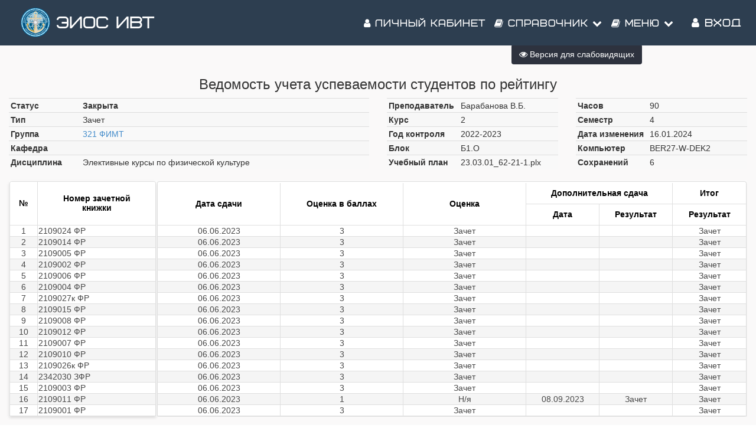

--- FILE ---
content_type: text/html; charset=utf-8
request_url: https://edu.iwtsedov.ru/Ved/Ved.aspx?id=169924&stud=%206133
body_size: 57262
content:


<!DOCTYPE html>

<html lang="ru">
<head><link rel="stylesheet" type="text/css" href="/DXR.axd?r=0_1785,0_1884,1_69,1_70,1_71,0_1790,0_1889,1_251,0_1775,1_250,0_1780-a6T4j&p=647040" /><meta http-equiv="Content-Type" content="text/html; charset=utf-8" /><meta charset="utf-8" /><meta name="viewport" content="width=device-width, initial-scale=1.0" /><meta property="og:image" content="/img/isoip.jpg" /><title>
	Ведомость
</title><script src="/js/modernizr.custom.js"></script>

    
    <script src="https://ajax.googleapis.com/ajax/libs/jquery/3.1.0/jquery.min.js"></script>

    <link href="../dgtu.ico" rel="shortcut icon" type="image/x-icon" /><link type="text/css" rel="stylesheet" href="../css/Bootstrap/bootstrap.css" /><link href="../css/Bootstrap/bootstrap.offcanvas.css" rel="stylesheet" /><link rel="stylesheet" href="/css/Mail/plugins/font-awesome/css/font-awesome.min.css?t=1" /><link rel="stylesheet" type="text/css" href="/css/Stud.css?t=7" /><link rel="stylesheet" type="text/css" href="/css/common.css?t=2" />
    
    <script src="../js/scrollup/scrollup.js"></script>
    <script src="https://maxcdn.bootstrapcdn.com/bootstrap/3.3.4/js/bootstrap.min.js"></script>
    <script>
        function ShowpcLogin() {
            pcLogin.Show();
        }
    </script>
    <script src="../js/js1/menu.js"></script>
    <!--MENU SCRIPT-->

    <script>
        //$(document).ready(function () {
        //    if ($('#ctl00_smPortfolio').html().trim() === '')
        //    {
        //        $('#ctl00_smPortfolio').css("display", "none");
        //        $('#ctl00_liPortfolio > a > i#ctl00_shdPortfolio').css("display", "none");
        //    }
        //    //e.stopPropagation();
        // });
        $(document).ready(function () {
        $('li.icon').click(function (e) {
        $(this).toggleClass('active');
        $('div.collapsible-body').toggleClass('collapsible-body1');
        e.stopPropagation();
        });
        });
    </script>
    <script type="text/javascript" src="/js/Cookie/cookie.js" ></script>
    
    <style>  
 /*EYE*/
 .p-3 {
    padding: 1rem!important;
}
 .btn-eye {
    background-color: #2d323e!important;
    color: #fff!important;
}
 @media (max-width: 1199px){
     #ctl00_Div1{
         display:none;
     }
 }

    </style>
    <script src="../js/modernizr.custom.js"></script>
    
</head>
<body>
    <form name="aspnetForm" method="post" action="./Ved.aspx?id=169924&amp;stud=+6133" id="aspnetForm">
<div>
<input type="hidden" name="__EVENTTARGET" id="__EVENTTARGET" value="" />
<input type="hidden" name="__EVENTARGUMENT" id="__EVENTARGUMENT" value="" />
<input type="hidden" name="__LASTFOCUS" id="__LASTFOCUS" value="" />
<input type="hidden" name="__VIEWSTATE" id="__VIEWSTATE" value="/[base64]/QtdCy0LDQtdC80L7RgdGC0YxkAhsPZBYCAgEPZBYiAgQPDxYCHgRUZXh0BQ7Ql9Cw0LrRgNGL0YLQsGRkAgYPDxYCHwMFCtCX0LDRh9C10YJkZAIIDw8WBB8DBQwzMjEg0KTQmNCc0KIfAQUfL0Rlay8/bW9kZT1zdHVkJmY9Z3JvdXAmaWQ9MTA2NWRkAgoPDxYEHwNlHwEFGS9EZWsvP21vZGU9a2FmJmY9a2FmJmlkPTFkZAIMDw8WAh8DBUrQrdC70LXQutGC0LjQstC90YvQtSDQutGD0YDRgdGLINC/[base64]/Qn9GA0L7RhtC10L3Rgh8LaGRkFCsABWQUKwACZDwrAAkBABYCHwxnFCsAAmQ8KwAOAQwUKwACZDwrAAsBBhQrAAEWAh8NBQRIOm1tZGRkPCsADAIAFggfBWcfBgICHwcbAAAAAADAYkABAAAAHwgCAgsUKwAFFgQfCgUd0JjRgtC+0LPQvtCy0LDRj1/QvtGG0LXQvdC60LAfC2hkZBQrAAVkFCsAAmQ8KwAJAQAWAh8MZxQrAAJkPCsADgEMFCsAAmQ8KwALAQYUKwABFgIfDQUESDptbWRkZBQrAAcWCh4HQ2FwdGlvbgUn0JTQvtC/0L7Qu9C90LjRgtC10LvRjNC90LDRjyDRgdC00LDRh9CwHgROYW1lBQExHwYCBx8FZx8IAgNkZGRkZA9kEBYCZgIBFgI8KwAMAgAWCB8FZx8GAgMfBxsAAAAAAIBWQAEAAAAfCAIECxQrAAUWBB8KBRzQlNCw0YLQsF/[base64]/[base64]" />
</div>

<script type="text/javascript">
//<![CDATA[
var theForm = document.forms['aspnetForm'];
if (!theForm) {
    theForm = document.aspnetForm;
}
function __doPostBack(eventTarget, eventArgument) {
    if (!theForm.onsubmit || (theForm.onsubmit() != false)) {
        theForm.__EVENTTARGET.value = eventTarget;
        theForm.__EVENTARGUMENT.value = eventArgument;
        theForm.submit();
    }
}
//]]>
</script>


<script src="/WebResource.axd?d=lFJbQ5R7exJI6Bcw22i8WAGcljqvlk38SLQLgKiMmR4k-gUkbNk_saF4PDQhiZNxLCkyxU_CNLFg1TE2yaC9tK9svo2l10eJiLehVgPe68Q1&amp;t=637729728413207958" type="text/javascript"></script>

<div>

	<input type="hidden" name="__VIEWSTATEGENERATOR" id="__VIEWSTATEGENERATOR" value="86E620A4" />
	<input type="hidden" name="__EVENTVALIDATION" id="__EVENTVALIDATION" value="/wEdAAVi33CIkHmTv06xcZDrlD9zfqryxXIi6YqVV/K/xT7d0QpwnLpacHpkKpo0D5zvIa9UPE30JA1CFYYyt4+b38bg3ffurr4heEOLdVmYuW0Wl9EQLectevJ+GXTHT7lrNmf6p0B36t2S4I1+9vDOpayp" />
</div>
        <!-- Navigation -->
        <nav class="navbar navbar-default navbar-fixed-top navbar-shrink">
            <div class="container">

                <!-- Brand and toggle get grouped for better mobile display -->
                <div class="navbar-header page-scroll">

                    <!-- <a class="navbar-brand" href="https://edu.iwtsedov.ru/"><img class="logo" src="../img/iwt_logo.png"></a> -->
                    <a class="navbar-brand" href="https://edu.iwtsedov.ru/"><img class="logo" src="../img/logo/logo2.svg"></a>
                    <button type="button" class="navbar-toggle" data-toggle="collapse" data-target="#bs-example-navbar-collapse-1">
                        <i class="fa fa-navicon icons" style="color: white;" aria-hidden="true"></i><span style="color: white;">&nbsp;Меню</span>
                        
                    </button>

                    <a id="ctl00_HyperLinkBig" class="navbar-brand" href="../">ЭИОС ИВТ</a>
                    <a id="ctl00_HyperLinkSmall" class="navbar-ubr" href="../" style="display: none">ЭИОС ИВТ</a>
                    
                </div>

                <!-- Collect the nav links, forms, and other content for toggling -->
                <div class="collapse navbar-collapse" id="bs-example-navbar-collapse-1">
                    <div class='cssmenu navbar-right'>
                        
                        <nav class="nav menu menu1" id="menu">
                            <!--nav класс добавил-->
                            <ul class="nav navbar-nav navbar-right mcd-menu accordion menu1">
                                <li id="ctl00_liPersonalKab">
                                    <a id="ctl00_hpPersonalkab" href="../WebApp/"><i class="fa fa-user icons"></i>&nbsp;Личный кабинет</a>
                                </li>
                                
                                <li class="has-sub"><a><i class="fa fa-book icons"></i>&nbsp;Справочник <i class="fa fa-chevron-down"></i></a>
                                    <ul class="submenu">

                                        <li><a href="../Dek/Default.aspx"><i class="fa fa-university icons" aria-hidden="true"></i>Факультеты</a></li>
                                        <li><a href="../Dek/Default.aspx?mode=spets"><i class="fa fa-cog icons" aria-hidden="true"></i>Специальности</a></li>
                                        <li><a href="../Dek/Default.aspx?mode=group"><i class="fa fa-users icons" aria-hidden="true"></i>Группы</a></li>
                                        <li><a href="../Dek/Default.aspx?mode=kaf"><i class="fa fa-suitcase icons" aria-hidden="true"></i>Кафедры</a></li>
                                        <li><a href="../Nagr/Default.aspx"><i class="fa fa-briefcase icons" aria-hidden="true"></i>Преподаватели</a></li>
                                    </ul>
                                </li>
                                <li class="has-sub"><a><i class="fa fa-book icons"></i>&nbsp;Меню <i class="fa fa-chevron-down"></i></a>
                                    <ul id="ctl00_masterMenu" class="submenu">
                                        
                                                <li><a href='https://lms.iwtsedov.ru/'>
                                                    <i class="fa fa-line-chart icons" aria-hidden="true"></i>СДО</a>
                                                </li>
                                            
                                                <li><a href='http://iwtsedov.ru/'>
                                                    <i class="fa fa-line-chart icons" aria-hidden="true"></i>Основной сайт</a>
                                                </li>
                                            
                                                <li><a href='/Ved'>
                                                    <i class="fa fa-pencil-square-o icons" aria-hidden="true"></i>Оценки</a>
                                                </li>
                                            
                                                <li><a href='/RaspScan/2024-2025/'>
                                                    <i class="fa fa-line-chart icons" aria-hidden="true"></i>Расписание</a>
                                                </li>
                                            
                                                <li><a href='/Plans'>
                                                    <i class="fa fa-newspaper-o icons" aria-hidden="true"></i>Планы</a>
                                                </li>
                                            
                                                <li><a href='/TeacherJournals/JournalsList.aspx'>
                                                    <i class="fa fa-list-alt icons" aria-hidden="true"></i>Журналы</a>
                                                </li>
                                            
                                                <li><a href='/Stat/Debtors.aspx'>
                                                    <i class="fa fa-hacker-news icons" aria-hidden="true"></i>Успеваемость</a>
                                                </li>
                                            
                                    </ul>
                                </li>
                                <li style="display: grid;">
                                    
                                    
                                            <a href="/Account/Login.aspx" id="ctl00_LoginView1_loginLink" class="buttonLogin HeaderText" style="margin-right: 10px;"><i class="fa fa-user icons"></i>&nbsp;Вход</a>

                                        

                                    
                                </li>

                            </ul>
                        </nav>
                    </div>
                </div>
                <!-- /.navbar-collapse -->
            </div>
            <!-- /.container-fluid -->
        </nav>

        <!-- container -->
        <button type="button" class="navbar-toggle" data-toggle="offcanvas" data-target=".navmenu" data-canvas="body">
            <span class="icon-bar"></span>
            <span class="icon-bar"></span>
            <span class="icon-bar"></span>
        </button>
        <div class="contenting">
            <div class="container body-content" style="padding-top: 50px; width: 100%">

                
                
    <style>
        .container{
            max-width: 100% !important;
        }
    </style>
    <div>
        <a id="ctl00_MainContent_ucVedBox_HyperLinkBack" class="back" href="/Ved/"><i class="fa fa-arrow-circle-left" aria-hidden="true"></i> Выбрать другую ведомость</a>
<link href="/css/Ved/StyleVed.css" rel="stylesheet">
<script type="text/javascript" src="/js/iscroll.js"></script>
<script type="text/javascript" src="/js/vedTableTab.js"></script>

<center><h3><span id="ctl00_MainContent_ucVedBox_Label1">Ведомость учета успеваемости студентов по рейтингу</span></h3></center>
<div class="row">
    <div class="col-lg-6">
        <table class="table table-striped table-vedbox bigcolumn">
            <tr>
                <td>Статус</td>
                <td>
                    <span id="ctl00_MainContent_ucVedBox_lblStatus" class="TitleVedInf" style="font-weight:bold;">Закрыта</span></td>
            </tr>
                             <tr>
                     <td>Тип</td>
        <td>
            <span id="ctl00_MainContent_ucVedBox_lblTypeVed" class="TitleVedInf">Зачет</span></td>
                 </tr>
            <tr>
                <td class="firstColumn">Группа</td>
                <td>
                    <a id="ctl00_MainContent_ucVedBox_lblGroup" class="TitleVedInf" href="/Dek/?mode=stud&amp;f=group&amp;id=1065">321 ФИМТ</a></td>
            </tr>
            <tr>
                <td class="firstColumn">Кафедра</td>
                     <td>
                         <a id="ctl00_MainContent_ucVedBox_lblKafName" class="TitleVedInf" DESIGNTIMEDRAGDROP="19" href="/Dek/?mode=kaf&amp;f=kaf&amp;id=1"></a></td>
                
            </tr>


           <tr>
                <td>Дисциплина</td>
                <td>
                    <span id="ctl00_MainContent_ucVedBox_lblDis" class="TitleVedInf">Элективные курсы по физической культуре</span>
                </td>
            </tr>
            <!--tr>
                <td>
            <span class="TitleVedInf" title="Показать/скрыть рейтинг по контрольным точкам"><input id="ctl00_MainContent_ucVedBox_chkShowKT" type="checkbox" name="ctl00$MainContent$ucVedBox$chkShowKT" checked="checked" onclick="javascript:setTimeout(&#39;__doPostBack(\&#39;ctl00$MainContent$ucVedBox$chkShowKT\&#39;,\&#39;\&#39;)&#39;, 0)" /><label for="ctl00_MainContent_ucVedBox_chkShowKT">Рейтинг по КТ</label></span></td>
        <td>
            <span class="TitleVedInf" title="Показать/скрыть пересдачи" DESIGNTIMEDRAGDROP="301"><input id="ctl00_MainContent_ucVedBox_chkShowPer" type="checkbox" name="ctl00$MainContent$ucVedBox$chkShowPer" checked="checked" onclick="javascript:setTimeout(&#39;__doPostBack(\&#39;ctl00$MainContent$ucVedBox$chkShowPer\&#39;,\&#39;\&#39;)&#39;, 0)" /><label for="ctl00_MainContent_ucVedBox_chkShowPer">Пересдачи</label></span>
            </td>
            </tr-->
        </table>

    </div>
    <div class="col-lg-6">
         <div class="row">
             <div class="col-lg-6">
                 <table class="table table-striped table-vedbox">
                 <tr>
                     <td>Преподаватель</td>
                <td>
                    <span id="ctl00_MainContent_ucVedBox_lblPrep" class="TitleVedInf">Барабанова В.Б.</span>
                </td>
                 </tr>
                 <tr>
                     <td>Курс</td>
                     <td>
                         <span id="ctl00_MainContent_ucVedBox_lblKurs" class="TitleVedInf">2</span></td>
                 </tr>
                 <tr>
                     <td>Год контроля</td>
                     <td>
                         <span id="ctl00_MainContent_ucVedBox_lblYear" class="TitleVedInf">2022-2023</span></td>
                 </tr>
                 
                 <tr>
                     <td>Блок</td>
                     <td>
                         <span id="ctl00_MainContent_ucVedBox_lblBlock" class="TitleVedInf">Б1.О</span></td>
                 </tr>
                 <tr>
                     <td>Учебный план</td>
                     <td>
                         <span id="ctl00_MainContent_ucVedBox_lblPlan" class="TitleVedInf">23.03.01_62-21-1.plx</span></td>
                 </tr>

             </table>
             </div>
             <div class="col-lg-6">
                 <table class="table table-striped table-vedbox">
                 <tr>
                     <td class="firstColumn">Часов</td>
        <td>
            <span id="ctl00_MainContent_ucVedBox_lblHours" class="TitleVedInf">90</span></td>
                 </tr>

                    
            <tr>
                <td>
                    <span id="ctl00_MainContent_ucVedBox_lblSemName">Семестр</span>
                </td>
                <td>
                    <span id="ctl00_MainContent_ucVedBox_lblSem" class="TitleVedInf">4</span>
                </td>
            </tr>
                 <tr><td>Дата изменения</td>
        <td>
            <span id="ctl00_MainContent_ucVedBox_lblDateUpdate" class="TitleVedInf">16.01.2024</span></td>
                 </tr>
                 <tr><td>Компьютер</td>
        <td>
            <span id="ctl00_MainContent_ucVedBox_lblLastUser" class="TitleVedInf">BER27-W-DEK2</span></td>
                 </tr>
                 <tr><td>Сохранений</td>
        <td>
            <span id="ctl00_MainContent_ucVedBox_lblSaveCount" class="TitleVedInf">6</span></td>
                 </tr>

             </table>
             </div>
         </div>
    </div>
</div>
<span class="all-tables">
    <script id="dxis_989000768" src="/DXR.axd?r=1_16,1_17,1_28,1_66,1_18,1_19,1_20,1_24,1_254,1_265,1_266,1_252,1_268,1_276,1_278,1_279,1_274,1_280,1_225,1_226,1_253,1_267-T5T4j" type="text/javascript"></script><table class="dxgvControl_MaterialCompact VedTableNew fixed-scroll dxgv" id="ctl00_MainContent_ucVedBox_TableVedFixed" style="font-size:14px;width:20%;border-collapse:separate;">
	<tr>
		<td><table id="ctl00_MainContent_ucVedBox_TableVedFixed_DXMainTable" class="dxgvTable_MaterialCompact" onclick="ASPx.GTableClick(&#39;ctl00_MainContent_ucVedBox_TableVedFixed&#39;, event);" ondblclick="ASPx.GVTableDblClick(&#39;ctl00_MainContent_ucVedBox_TableVedFixed&#39;, event);" oncontextmenu="return ASPx.GVContextMenu(&#39;ctl00_MainContent_ucVedBox_TableVedFixed&#39;,event);" style="width:100%;empty-cells:show;">
			<tr id="ctl00_MainContent_ucVedBox_TableVedFixed_DXHeadersRow0">
				<td id="ctl00_MainContent_ucVedBox_TableVedFixed_col0" class="dxgvHeader_MaterialCompact" style="width:36px;border-top-width:0px;border-left-width:0px;"><table style="width:100%;">
					<tr>
						<td> №</td><td style="width:1px;text-align:right;"><span class="dx-vam">&nbsp;</span></td>
					</tr>
				</table></td><td id="ctl00_MainContent_ucVedBox_TableVedFixed_col1" class="dxgvHeader_MaterialCompact" style="width:150px;border-top-width:0px;border-left-width:0px;border-right-width:0px;"><table style="width:100%;">
					<tr>
						<td>Номер зачетной <br>книжки</td><td style="width:1px;text-align:right;"><span class="dx-vam">&nbsp;</span></td>
					</tr>
				</table></td>
			</tr><tr id="ctl00_MainContent_ucVedBox_TableVedFixed_DXDataRow0" class="dxgvDataRow_MaterialCompact">
				<td class="dxgv dx-ac">1</td><td class="dxgv dx-al" style="border-right-width:0px;">2109024 ФР</td>
			</tr><tr id="ctl00_MainContent_ucVedBox_TableVedFixed_DXDataRow1" class="dxgvDataRow_MaterialCompact dxgvDataRowAlt_MaterialCompact">
				<td class="dxgv dx-ac">2</td><td class="dxgv dx-al" style="border-right-width:0px;">2109014 ФР</td>
			</tr><tr id="ctl00_MainContent_ucVedBox_TableVedFixed_DXDataRow2" class="dxgvDataRow_MaterialCompact">
				<td class="dxgv dx-ac">3</td><td class="dxgv dx-al" style="border-right-width:0px;">2109005 ФР</td>
			</tr><tr id="ctl00_MainContent_ucVedBox_TableVedFixed_DXDataRow3" class="dxgvDataRow_MaterialCompact dxgvDataRowAlt_MaterialCompact">
				<td class="dxgv dx-ac">4</td><td class="dxgv dx-al" style="border-right-width:0px;">2109002 ФР</td>
			</tr><tr id="ctl00_MainContent_ucVedBox_TableVedFixed_DXDataRow4" class="dxgvDataRow_MaterialCompact">
				<td class="dxgv dx-ac">5</td><td class="dxgv dx-al" style="border-right-width:0px;">2109006 ФР</td>
			</tr><tr id="ctl00_MainContent_ucVedBox_TableVedFixed_DXDataRow5" class="dxgvDataRow_MaterialCompact dxgvDataRowAlt_MaterialCompact">
				<td class="dxgv dx-ac">6</td><td class="dxgv dx-al" style="border-right-width:0px;">2109004 ФР</td>
			</tr><tr id="ctl00_MainContent_ucVedBox_TableVedFixed_DXDataRow6" class="dxgvDataRow_MaterialCompact">
				<td class="dxgv dx-ac">7</td><td class="dxgv dx-al" style="border-right-width:0px;">2109027к ФР</td>
			</tr><tr id="ctl00_MainContent_ucVedBox_TableVedFixed_DXDataRow7" class="dxgvDataRow_MaterialCompact dxgvDataRowAlt_MaterialCompact">
				<td class="dxgv dx-ac">8</td><td class="dxgv dx-al" style="border-right-width:0px;">2109015 ФР</td>
			</tr><tr id="ctl00_MainContent_ucVedBox_TableVedFixed_DXDataRow8" class="dxgvDataRow_MaterialCompact">
				<td class="dxgv dx-ac">9</td><td class="dxgv dx-al" style="border-right-width:0px;">2109008 ФР</td>
			</tr><tr id="ctl00_MainContent_ucVedBox_TableVedFixed_DXDataRow9" class="dxgvDataRow_MaterialCompact dxgvDataRowAlt_MaterialCompact">
				<td class="dxgv dx-ac">10</td><td class="dxgv dx-al" style="border-right-width:0px;">2109012 ФР</td>
			</tr><tr id="ctl00_MainContent_ucVedBox_TableVedFixed_DXDataRow10" class="dxgvDataRow_MaterialCompact">
				<td class="dxgv dx-ac">11</td><td class="dxgv dx-al" style="border-right-width:0px;">2109007 ФР</td>
			</tr><tr id="ctl00_MainContent_ucVedBox_TableVedFixed_DXDataRow11" class="dxgvDataRow_MaterialCompact dxgvDataRowAlt_MaterialCompact">
				<td class="dxgv dx-ac">12</td><td class="dxgv dx-al" style="border-right-width:0px;">2109010 ФР</td>
			</tr><tr id="ctl00_MainContent_ucVedBox_TableVedFixed_DXDataRow12" class="dxgvDataRow_MaterialCompact">
				<td class="dxgv dx-ac">13</td><td class="dxgv dx-al" style="border-right-width:0px;">2109026к ФР</td>
			</tr><tr id="ctl00_MainContent_ucVedBox_TableVedFixed_DXDataRow13" class="dxgvDataRow_MaterialCompact dxgvDataRowAlt_MaterialCompact">
				<td class="dxgv dx-ac">14</td><td class="dxgv dx-al" style="border-right-width:0px;">2342030 ЗФР</td>
			</tr><tr id="ctl00_MainContent_ucVedBox_TableVedFixed_DXDataRow14" class="dxgvDataRow_MaterialCompact">
				<td class="dxgv dx-ac">15</td><td class="dxgv dx-al" style="border-right-width:0px;">2109003 ФР</td>
			</tr><tr id="ctl00_MainContent_ucVedBox_TableVedFixed_DXDataRow15" class="dxgvDataRow_MaterialCompact dxgvDataRowAlt_MaterialCompact">
				<td class="dxgv dx-ac">16</td><td class="dxgv dx-al" style="border-right-width:0px;">2109011 ФР</td>
			</tr><tr id="ctl00_MainContent_ucVedBox_TableVedFixed_DXDataRow16" class="dxgvDataRow_MaterialCompact">
				<td class="dxgv dx-ac" style="border-bottom-width:0px;">17</td><td class="dxgv dx-al" style="border-right-width:0px;border-bottom-width:0px;">2109001 ФР</td>
			</tr>
		</table><table id="ctl00_MainContent_ucVedBox_TableVedFixed_LP" class="dxgvLoadingPanel_MaterialCompact" style="font-size:14px;left:0px;top:0px;z-index:30000;display:none;">
			<tr>
				<td class="dx" style="padding-right:0px;"><img class="dxlp-loadingImage dxlp-imgPosLeft" src="/DXR.axd?r=1_112-T5T4j" alt="" style="vertical-align:middle;" /></td><td class="dx" style="font-size:14px;padding-left:0px;"><span id="ctl00_MainContent_ucVedBox_TableVedFixed_TL">Загрузка&hellip;</span></td>
			</tr>
		</table><div id="ctl00_MainContent_ucVedBox_TableVedFixed_LD" class="dxgvLoadingDiv_MaterialCompact" style="display:none;z-index:29999;position:absolute;">

		</div><img id="ctl00_MainContent_ucVedBox_TableVedFixed_IADD" class="dxGridView_gvDragAndDropArrowDown_MaterialCompact" src="/DXR.axd?r=1_112-T5T4j" alt="Down Arrow" style="position:absolute;visibility:hidden;top:-100px;" /><img id="ctl00_MainContent_ucVedBox_TableVedFixed_IADU" class="dxGridView_gvDragAndDropArrowUp_MaterialCompact" src="/DXR.axd?r=1_112-T5T4j" alt="Up Arrow" style="position:absolute;visibility:hidden;top:-100px;" /><img id="ctl00_MainContent_ucVedBox_TableVedFixed_IADL" class="dxGridView_gvDragAndDropArrowLeft_MaterialCompact" src="/DXR.axd?r=1_112-T5T4j" alt="Left Arrow" style="position:absolute;visibility:hidden;top:-100px;" /><img id="ctl00_MainContent_ucVedBox_TableVedFixed_IADR" class="dxGridView_gvDragAndDropArrowRight_MaterialCompact" src="/DXR.axd?r=1_112-T5T4j" alt="Right Arrow" style="position:absolute;visibility:hidden;top:-100px;" /><img id="ctl00_MainContent_ucVedBox_TableVedFixed_IDHF" class="dxGridView_gvDragAndDropHideColumn_MaterialCompact" src="/DXR.axd?r=1_112-T5T4j" alt="Скрыть" style="position:absolute;visibility:hidden;top:-100px;" /></td>
	</tr>
</table><script id="dxss_617445930" type="text/javascript">
<!--
ASPx.createControl(ASPxClientGridView,'ctl00_MainContent_ucVedBox_TableVedFixed','',{'callBack':function(arg) { WebForm_DoCallback('ctl00$MainContent$ucVedBox$TableVedFixed',arg,ASPx.Callback,'ctl00_MainContent_ucVedBox_TableVedFixed',ASPx.CallbackError,true); },'uniqueID':'ctl00$MainContent$ucVedBox$TableVedFixed','stateObject':{'keys':[],'callbackState':'A+NHArYF3pf5LhysUpUTij8+qvTiOL4oWfUFnsL5IjPR8dC51gJkERNTf++8rFEHgIbmAcGHJPCn6g8k9/Zav9yvu53RPQgPWrnm0FfbkQEi4hhcgSPz3tGu8ATWxtVKCMOEL27qREgRR8JIrOR3MEsot9WWlup/xvWNg9YHV9Sl3era2vLx8cMOexlWMRW+mpyCnQliLSnFFaOhx7lPM8X8uW0SYd9O2aJsuB1dB+/iSur22FRVPqNU11/HoZlAJazKL5GinxOr0tQhOD6f84lx5FCLr1jHhi1CEnMcF4bu1BC9P8KAci/Eagxv4vJPfCTkjXx0mSd3/iWas8t85iY2bxP15+2GHig1xGtEYO3toP8synR/[base64]/3fjCG/[base64]/iRA66/xC0PIq3WSmKRst7pZ9co/2AaF8qvbGLV5i90DMDE3gHTagPX0mR8LUwOZKCcUKRP/Bz+ckffk5WR7lY75UlTEBtFzFIuMr8qF7mxlX2Sl9Phmde8GRlHohlbjWGnFA+Vd6X0mdMZv+AVQkgVt+T8rOrnb7XdZPsB8vIyrYlEsdfp6pU4WBJj5oKLeq7FoASCPyASCnCx54duiWOEuv5J1wVlKUNS7WWpRssJYnt/7RHKxFQpuRFk2GBG0dPqF5PGd+2sZhWqHNgxFmhZplYSLKJbyF3wyEmBcjXI4IX/XB7S5k','groupLevelState':{},'selection':''},'callBacksEnabled':true,'pageRowCount':17,'pageRowSize':10,'pageIndex':-1,'pageCount':2,'selectedWithoutPageRowCount':0,'visibleStartIndex':0,'focusedRowIndex':-1,'allowFocusedRow':false,'allowSelectByItemClick':false,'allowSelectSingleRowOnly':false,'callbackOnFocusedRowChanged':false,'callbackOnSelectionChanged':false,'editState':0,'editItemVisibleIndex':-1,'searchPanelFilter':'','allowDelete':true,'allowEdit':true,'allowInsert':true,'columnProp':[[0,,,'id',0,,,,0],[1,,,'Номер_Зачетной_Книжки',0,,,,1]],'editMode':2,'indentColumnCount':0,'allowChangeColumnHierarchy':false,'allowMultiColumnAutoFilter':false});
ASPxClientGridBase.PostponeInitialize('ctl00_MainContent_ucVedBox_TableVedFixed',({'commandButtonIDs':[],'styleInfo':{'ei':'<tr class="dxgvEditingErrorRow_MaterialCompact">\r\n\t<td class="dxgv" data-colSpan="2" style="border-right-width:0px;"></td>\r\n</tr>','fc':{'css':'dxgvFocusedCell_MaterialCompact'},'bec':{'css':'dxgvBatchEditCell_MaterialCompact dxgv'},'bemc':{'css':'dxgvBatchEditModifiedCell_MaterialCompact dxgv'},'bemergmc':{'css':'dxgvBatchEditModifiedCell_MaterialCompact dxgvBatchEditCell_MaterialCompact dxgv'},'bedi':{'css':'dxgvBatchEditDeletedItem_MaterialCompact dxgv'},'sel':{'css':'dxgvSelectedRow_MaterialCompact'},'fi':{'css':'dxgvFocusedRow_MaterialCompact'},'fgi':{'css':'dxgvFocusedGroupRow_MaterialCompact'}}}));

//-->
</script>
    <div class="vedbox-table">
        <table class="dxgvControl_MaterialCompact VedTableNew vedbox-table dxgv" id="ctl00_MainContent_ucVedBox_TableVed" style="font-size:14px;width:100%;border-collapse:separate;">
	<tr>
		<td><table id="ctl00_MainContent_ucVedBox_TableVed_DXMainTable" class="dxgvTable_MaterialCompact" onclick="ASPx.GTableClick(&#39;ctl00_MainContent_ucVedBox_TableVed&#39;, event);" ondblclick="ASPx.GVTableDblClick(&#39;ctl00_MainContent_ucVedBox_TableVed&#39;, event);" oncontextmenu="return ASPx.GVContextMenu(&#39;ctl00_MainContent_ucVedBox_TableVed&#39;,event);" style="width:100%;empty-cells:show;table-layout:fixed;overflow:hidden;">
			<tr class="dxgvArm">
				<td style="width:150px;"></td><td style="width:150px;"></td><td style="width:150px;"></td><td style="width:90px;"></td><td style="width:90px;"></td><td style="width:90px;"></td>
			</tr><tr id="ctl00_MainContent_ucVedBox_TableVed_DXHeadersRow0">
				<td id="ctl00_MainContent_ucVedBox_TableVed_col0" class="dxgvHeader_MaterialCompact height72" rowspan="2" style="border-top-width:0px;border-left-width:0px;"><table style="width:100%;">
					<tr>
						<td>Дата сдачи</td><td style="width:1px;text-align:right;"><span class="dx-vam">&nbsp;</span></td>
					</tr>
				</table></td><td id="ctl00_MainContent_ucVedBox_TableVed_col1" class="dxgvHeader_MaterialCompact" rowspan="2" style="border-top-width:0px;border-left-width:0px;"><table style="width:100%;">
					<tr>
						<td>Оценка в баллах</td><td style="width:1px;text-align:right;"><span class="dx-vam">&nbsp;</span></td>
					</tr>
				</table></td><td id="ctl00_MainContent_ucVedBox_TableVed_col2" class="dxgvHeader_MaterialCompact" rowspan="2" style="border-top-width:0px;border-left-width:0px;"><table style="width:100%;">
					<tr>
						<td>Оценка</td><td style="width:1px;text-align:right;"><span class="dx-vam">&nbsp;</span></td>
					</tr>
				</table></td><td id="ctl00_MainContent_ucVedBox_TableVed_col3" class="dxgvHeader_MaterialCompact" colspan="2" style="border-top-width:0px;border-left-width:0px;"><table style="width:100%;">
					<tr>
						<td>Дополнительная сдача</td><td style="width:1px;text-align:right;"><span class="dx-vam">&nbsp;</span></td>
					</tr>
				</table></td><td id="ctl00_MainContent_ucVedBox_TableVed_col6" class="dxgvHeader_MaterialCompact" style="border-top-width:0px;border-left-width:0px;border-right-width:0px;"><table style="width:100%;">
					<tr>
						<td>Итог</td><td style="width:1px;text-align:right;"><span class="dx-vam">&nbsp;</span></td>
					</tr>
				</table></td>
			</tr><tr id="ctl00_MainContent_ucVedBox_TableVed_DXHeadersRow1">
				<td id="ctl00_MainContent_ucVedBox_TableVed_col4" class="dxgvHeader_MaterialCompact" style="border-top-width:0px;border-left-width:0px;"><table style="width:100%;">
					<tr>
						<td>Дата</td><td style="width:1px;text-align:right;"><span class="dx-vam">&nbsp;</span></td>
					</tr>
				</table></td><td id="ctl00_MainContent_ucVedBox_TableVed_col5" class="dxgvHeader_MaterialCompact" style="border-top-width:0px;border-left-width:0px;"><table style="width:100%;">
					<tr>
						<td>Результат</td><td style="width:1px;text-align:right;"><span class="dx-vam">&nbsp;</span></td>
					</tr>
				</table></td><td id="ctl00_MainContent_ucVedBox_TableVed_col7" class="dxgvHeader_MaterialCompact" style="border-top-width:0px;border-left-width:0px;border-right-width:0px;"><table style="width:100%;">
					<tr>
						<td>Результат</td><td style="width:1px;text-align:right;"><span class="dx-vam">&nbsp;</span></td>
					</tr>
				</table></td>
			</tr><tr id="ctl00_MainContent_ucVedBox_TableVed_DXDataRow0" class="dxgvDataRow_MaterialCompact">
				<td class="dxgv">06.06.2023</td><td class="dxgv">3</td><td class="dxgv">Зачет</td><td class="dxgv">&nbsp;</td><td class="dxgv">&nbsp;</td><td class="dxgv" style="border-right-width:0px;">Зачет</td>
			</tr><tr id="ctl00_MainContent_ucVedBox_TableVed_DXDataRow1" class="dxgvDataRow_MaterialCompact dxgvDataRowAlt_MaterialCompact">
				<td class="dxgv">06.06.2023</td><td class="dxgv">3</td><td class="dxgv">Зачет</td><td class="dxgv">&nbsp;</td><td class="dxgv">&nbsp;</td><td class="dxgv" style="border-right-width:0px;">Зачет</td>
			</tr><tr id="ctl00_MainContent_ucVedBox_TableVed_DXDataRow2" class="dxgvDataRow_MaterialCompact">
				<td class="dxgv">06.06.2023</td><td class="dxgv">3</td><td class="dxgv">Зачет</td><td class="dxgv">&nbsp;</td><td class="dxgv">&nbsp;</td><td class="dxgv" style="border-right-width:0px;">Зачет</td>
			</tr><tr id="ctl00_MainContent_ucVedBox_TableVed_DXDataRow3" class="dxgvDataRow_MaterialCompact dxgvDataRowAlt_MaterialCompact">
				<td class="dxgv">06.06.2023</td><td class="dxgv">3</td><td class="dxgv">Зачет</td><td class="dxgv">&nbsp;</td><td class="dxgv">&nbsp;</td><td class="dxgv" style="border-right-width:0px;">Зачет</td>
			</tr><tr id="ctl00_MainContent_ucVedBox_TableVed_DXDataRow4" class="dxgvDataRow_MaterialCompact">
				<td class="dxgv">06.06.2023</td><td class="dxgv">3</td><td class="dxgv">Зачет</td><td class="dxgv">&nbsp;</td><td class="dxgv">&nbsp;</td><td class="dxgv" style="border-right-width:0px;">Зачет</td>
			</tr><tr id="ctl00_MainContent_ucVedBox_TableVed_DXDataRow5" class="dxgvDataRow_MaterialCompact dxgvDataRowAlt_MaterialCompact">
				<td class="dxgv">06.06.2023</td><td class="dxgv">3</td><td class="dxgv">Зачет</td><td class="dxgv">&nbsp;</td><td class="dxgv">&nbsp;</td><td class="dxgv" style="border-right-width:0px;">Зачет</td>
			</tr><tr id="ctl00_MainContent_ucVedBox_TableVed_DXDataRow6" class="dxgvDataRow_MaterialCompact">
				<td class="dxgv">06.06.2023</td><td class="dxgv">3</td><td class="dxgv">Зачет</td><td class="dxgv">&nbsp;</td><td class="dxgv">&nbsp;</td><td class="dxgv" style="border-right-width:0px;">Зачет</td>
			</tr><tr id="ctl00_MainContent_ucVedBox_TableVed_DXDataRow7" class="dxgvDataRow_MaterialCompact dxgvDataRowAlt_MaterialCompact">
				<td class="dxgv">06.06.2023</td><td class="dxgv">3</td><td class="dxgv">Зачет</td><td class="dxgv">&nbsp;</td><td class="dxgv">&nbsp;</td><td class="dxgv" style="border-right-width:0px;">Зачет</td>
			</tr><tr id="ctl00_MainContent_ucVedBox_TableVed_DXDataRow8" class="dxgvDataRow_MaterialCompact">
				<td class="dxgv">06.06.2023</td><td class="dxgv">3</td><td class="dxgv">Зачет</td><td class="dxgv">&nbsp;</td><td class="dxgv">&nbsp;</td><td class="dxgv" style="border-right-width:0px;">Зачет</td>
			</tr><tr id="ctl00_MainContent_ucVedBox_TableVed_DXDataRow9" class="dxgvDataRow_MaterialCompact dxgvDataRowAlt_MaterialCompact">
				<td class="dxgv">06.06.2023</td><td class="dxgv">3</td><td class="dxgv">Зачет</td><td class="dxgv">&nbsp;</td><td class="dxgv">&nbsp;</td><td class="dxgv" style="border-right-width:0px;">Зачет</td>
			</tr><tr id="ctl00_MainContent_ucVedBox_TableVed_DXDataRow10" class="dxgvDataRow_MaterialCompact">
				<td class="dxgv">06.06.2023</td><td class="dxgv">3</td><td class="dxgv">Зачет</td><td class="dxgv">&nbsp;</td><td class="dxgv">&nbsp;</td><td class="dxgv" style="border-right-width:0px;">Зачет</td>
			</tr><tr id="ctl00_MainContent_ucVedBox_TableVed_DXDataRow11" class="dxgvDataRow_MaterialCompact dxgvDataRowAlt_MaterialCompact">
				<td class="dxgv">06.06.2023</td><td class="dxgv">3</td><td class="dxgv">Зачет</td><td class="dxgv">&nbsp;</td><td class="dxgv">&nbsp;</td><td class="dxgv" style="border-right-width:0px;">Зачет</td>
			</tr><tr id="ctl00_MainContent_ucVedBox_TableVed_DXDataRow12" class="dxgvDataRow_MaterialCompact">
				<td class="dxgv">06.06.2023</td><td class="dxgv">3</td><td class="dxgv">Зачет</td><td class="dxgv">&nbsp;</td><td class="dxgv">&nbsp;</td><td class="dxgv" style="border-right-width:0px;">Зачет</td>
			</tr><tr id="ctl00_MainContent_ucVedBox_TableVed_DXDataRow13" class="dxgvDataRow_MaterialCompact dxgvDataRowAlt_MaterialCompact">
				<td class="dxgv">06.06.2023</td><td class="dxgv">3</td><td class="dxgv">Зачет</td><td class="dxgv">&nbsp;</td><td class="dxgv">&nbsp;</td><td class="dxgv" style="border-right-width:0px;">Зачет</td>
			</tr><tr id="ctl00_MainContent_ucVedBox_TableVed_DXDataRow14" class="dxgvDataRow_MaterialCompact">
				<td class="dxgv">06.06.2023</td><td class="dxgv">3</td><td class="dxgv">Зачет</td><td class="dxgv">&nbsp;</td><td class="dxgv">&nbsp;</td><td class="dxgv" style="border-right-width:0px;">Зачет</td>
			</tr><tr id="ctl00_MainContent_ucVedBox_TableVed_DXDataRow15" class="dxgvDataRow_MaterialCompact dxgvDataRowAlt_MaterialCompact">
				<td class="dxgv">06.06.2023</td><td class="dxgv">1</td><td class="dxgv">Н/я</td><td class="dxgv">08.09.2023</td><td class="dxgv">Зачет</td><td class="dxgv" style="border-right-width:0px;">Зачет</td>
			</tr><tr id="ctl00_MainContent_ucVedBox_TableVed_DXDataRow16" class="dxgvDataRow_MaterialCompact">
				<td class="dxgv" style="border-bottom-width:0px;">06.06.2023</td><td class="dxgv" style="border-bottom-width:0px;">3</td><td class="dxgv" style="border-bottom-width:0px;">Зачет</td><td class="dxgv" style="border-bottom-width:0px;">&nbsp;</td><td class="dxgv" style="border-bottom-width:0px;">&nbsp;</td><td class="dxgv" style="border-right-width:0px;border-bottom-width:0px;">Зачет</td>
			</tr>
		</table><table id="ctl00_MainContent_ucVedBox_TableVed_LP" class="dxgvLoadingPanel_MaterialCompact" style="font-size:14px;left:0px;top:0px;z-index:30000;display:none;">
			<tr>
				<td class="dx" style="padding-right:0px;"><img class="dxlp-loadingImage dxlp-imgPosLeft" src="/DXR.axd?r=1_112-T5T4j" alt="" style="vertical-align:middle;" /></td><td class="dx" style="font-size:14px;padding-left:0px;"><span id="ctl00_MainContent_ucVedBox_TableVed_TL">Загрузка&hellip;</span></td>
			</tr>
		</table><div id="ctl00_MainContent_ucVedBox_TableVed_LD" class="dxgvLoadingDiv_MaterialCompact" style="display:none;z-index:29999;position:absolute;">

		</div><img id="ctl00_MainContent_ucVedBox_TableVed_IADD" class="dxGridView_gvDragAndDropArrowDown_MaterialCompact" src="/DXR.axd?r=1_112-T5T4j" alt="Down Arrow" style="position:absolute;visibility:hidden;top:-100px;" /><img id="ctl00_MainContent_ucVedBox_TableVed_IADU" class="dxGridView_gvDragAndDropArrowUp_MaterialCompact" src="/DXR.axd?r=1_112-T5T4j" alt="Up Arrow" style="position:absolute;visibility:hidden;top:-100px;" /><img id="ctl00_MainContent_ucVedBox_TableVed_IADL" class="dxGridView_gvDragAndDropArrowLeft_MaterialCompact" src="/DXR.axd?r=1_112-T5T4j" alt="Left Arrow" style="position:absolute;visibility:hidden;top:-100px;" /><img id="ctl00_MainContent_ucVedBox_TableVed_IADR" class="dxGridView_gvDragAndDropArrowRight_MaterialCompact" src="/DXR.axd?r=1_112-T5T4j" alt="Right Arrow" style="position:absolute;visibility:hidden;top:-100px;" /><img id="ctl00_MainContent_ucVedBox_TableVed_IDHF" class="dxGridView_gvDragAndDropHideColumn_MaterialCompact" src="/DXR.axd?r=1_112-T5T4j" alt="Скрыть" style="position:absolute;visibility:hidden;top:-100px;" /></td>
	</tr>
</table><script id="dxss_1062071436" type="text/javascript">
<!--
ASPx.createControl(ASPxClientGridView,'ctl00_MainContent_ucVedBox_TableVed','',{'callBack':function(arg) { WebForm_DoCallback('ctl00$MainContent$ucVedBox$TableVed',arg,ASPx.Callback,'ctl00_MainContent_ucVedBox_TableVed',ASPx.CallbackError,true); },'uniqueID':'ctl00$MainContent$ucVedBox$TableVed','stateObject':{'keys':[],'callbackState':'xEx8jRkT06cRygKg64gbk2dAOUlDZeAbui5Xh3nuK8QfZzzkpeSm1TiGCumZkPs/HcTV3LLOne6H0YVy/sPRTybJ9/N7tg01q+1158e8ORD42JBV6l5BHq9uzM/vTxqBlctHszgHvJwN1IURCXrWS4PKuMv26FrzX0g97nj5OOlkjnQtG7RV/KNdJUEmUHitUClwqLt3ZOMpEt70i7L+xNLhIp6xwCstGFB4K+9a367nKTrEPfrzG36GhJ14i6yBvA9v14pi1/rj2P2XxZaZaOqz4VQXCmTC1IGT4TMS7gQFIWwU8kk06VH2CquKwMoD/SlJuTfdtWKxFlBtQbQY7dv5RrP9GJeyNcLhr13B8khT1wSMiZx82T4smhlk76rDsZIwHX7/q9bI2+VHOeZMSxNx99VhWWZVBf8wnhlTs6lQm1rbtLW8czadHfRTuyXi/55Rn3rnlvy45h92eRQOoDEBhEmhfSyoOPhN9q+K1IxhxkJYkIjxXvpBNZwtLGSTRtQXRl++SzTFeVOEwaG6TuF2ragH4if3gYLbrdNMaLoNU53pw0+GPWgO57xpSu8qSTPTxWr9+D4Bv0Ufsz8SI5NjN0kFIPmMG8xEOQmdNLaxMlKHq2JS2RZWOI/5ewm94/bCM43qLjcR7txYkY7eK9yePdI2bzBkL3ZIyJQrMvVlOTfkhyWB0L9oPCC7ItCBvYZqHm4NGNsAvgEkRO6A52vSViFWmhjqJWQHKq4inJgH+KzVJ9riNKv48PmBBO+n7H0DKxQpI+MLpRelj3wjS5FP651Rv+B/rZ9Oxk1d/Fggniz8S+xJTNS32G5JxOcBf+4iXwAhce3hdxT3ppCKrnmSFL+Rv9dLTAMQy6HrzcJ8ySWWg6ye/xUIwb3nXeDKKsakyTJOWuDIb02TaIT6SgTITGLJEpjfVmWU8i2KAlZ0uvzV8qGIDJOFppk3UvShcvZLkUEKvdlm0mlmdFkCsxrkDIg+nqDhPpS4uGE/BDuD4h76BAK5UaAQ8vLFE9jPr06HslARQsbHjM7WPfNadsECoPszixYEbLdQyx4rAFmxJkllYyTfyT5JqP2gOzoJCl+Ybs3vpYxP+tNkAknOzcGR/BgcsaBNsCG5f5DNk3qWIGS73LCgVwFLQD50mBhf/TTBJasGsuQnT0ETWEV98CwNQabIrvn26nz/qfdAtb5j2WD02omXvwanELRUyRsAeFmfTeuVfBoNWNtrauq+s5w1/SmRu9tYER1BtUmy+0/ZKguq+2i8cdFmIBfqiYWknfDQz8h/UYrxGER8Yjeb4mu3YRmVHC9RmHU8y8GztqcwcagPYQW6QqjuVgs752zVoaEfuIrT9jLKMjynVNK7ZE7TmuObN8Tcjvu/8t+YNLLuA9nDCpa7cAONL070t90CbjdVMPa1KLmb9jQWyyOveiLj/p4ajejPS7cqMmJ73cKx3p5zUMlETUzXve4k5NQbLWpESuDlnVzaWw6t8VxAfb7R+0W710ZmY80TSwKsHEnDvC5SuUpAeyHuc6loqlvIhr7LzCxMpsuqZ6MeUD83eHny6Oc8vrw/Dq6AdFyCPdNdu9Cy4eqR+ef/5B5nQCWguGTF07RzQ6Ec73uMuABo2+tfVxwXDeDdW4ubMj8hfoWSZ7XwjumWejBmIXtU9DQHKGwMIrTZ8kdqFh38ujiH2FrGhXt1jfvImGt3tSMLPlo2sVq6m0ZipZrnxUn1qGvrk2XYoIHGbaUWCi8pRGAN2SkA12wcIyousgcbmLO0lECJmAg9Zj+p/sr2NNOC+Np7b1zq17hq/OqkNFEjkUDckkCYLyPpRzTrD9+74BAZxjyVzSnBiU78BmaYUOdYz2f3vPaDt9yOFX0xPtByNxw3nETZD7WyxvKnCaL7b3yWQPOftW1jGseI7GuQ23jc5Tbml6EStW4IVTWP6qF1GZcgkg3qieE4lSpM5irFJDYomJ5lwIFb1gnh8HHzyNsu/0OqjAsTmcpW8k3pNfmQZJhmpRj5fzZ3DvBLX2QtBAYifBw9Pa76fCgsTZqHjPdyhBU5Ckt7Uwiumg9c9Znz4VXv8zfpJ1D9/oVPkKLuHh6034E=','groupLevelState':{},'selection':''},'callBacksEnabled':true,'pageRowCount':17,'pageRowSize':10,'pageIndex':-1,'pageCount':2,'selectedWithoutPageRowCount':0,'visibleStartIndex':0,'focusedRowIndex':-1,'allowFocusedRow':false,'allowSelectByItemClick':false,'allowSelectSingleRowOnly':false,'callbackOnFocusedRowChanged':false,'callbackOnSelectionChanged':false,'editState':0,'editItemVisibleIndex':-1,'searchPanelFilter':'','allowDelete':true,'allowEdit':true,'allowInsert':true,'columnProp':[[0,,,'Дата_Сдачи',,,,,0],[1,,,'Итоговый_Процент',,,,,1],[2,,,'Итоговая_оценка',,,,,2],[3,,'1',,0,,,,7,,2,,,0],[4,,,'Дата_пересдачи1',,,,,3,,,,,,,3],[5,,,'Пересдача1',,,,,4,,,,,,,3],[6,,'3',,0,,,,9,,2,,,0],[7,,,'ИтогТекст',,,,,5,,,,,,,6]],'editMode':2,'indentColumnCount':0,'allowChangeColumnHierarchy':false,'allowMultiColumnAutoFilter':false});
ASPxClientGridBase.PostponeInitialize('ctl00_MainContent_ucVedBox_TableVed',({'commandButtonIDs':[],'styleInfo':{'ei':'<tr class="dxgvEditingErrorRow_MaterialCompact">\r\n\t<td class="dxgv" data-colSpan="6" style="border-right-width:0px;"></td>\r\n</tr>','fc':{'css':'dxgvFocusedCell_MaterialCompact'},'bec':{'css':'dxgvBatchEditCell_MaterialCompact dxgv'},'bemc':{'css':'dxgvBatchEditModifiedCell_MaterialCompact dxgv'},'bemergmc':{'css':'dxgvBatchEditModifiedCell_MaterialCompact dxgvBatchEditCell_MaterialCompact dxgv'},'bedi':{'css':'dxgvBatchEditDeletedItem_MaterialCompact dxgv'},'sel':{'css':'dxgvSelectedRow_MaterialCompact'},'fi':{'css':'dxgvFocusedRow_MaterialCompact'},'fgi':{'css':'dxgvFocusedGroupRow_MaterialCompact'}}}));

//-->
</script>
    </div>
</span>
    </div>


                <hr />
                <footer class="footer">
                    <div class="footer-content" id="dd">
                        
                        <a id="ctl00_hpFooterPortfolio" class="cbutton cbutton--effect-boris" href="/WebApp"><i class="fa fa-user icons cbutton__icon"></i></a>
                        <a id="ctl00_hpFooterRasp" class="cbutton cbutton--effect-boris" href="../Rasp"><i class="fa fa-pencil-square-o icons cbutton__icon"></i></a>
                        <a id="ctl00_hpFooterVed" class="cbutton cbutton--effect-boris" href="../Ved"><i class="fa fa-line-chart icons cbutton__icon"></i></a>
                        <a id="ctl00_hpFooterGraph" class="cbutton cbutton--effect-boris" href="../Graph/"><i class="fa fa-calendar icons cbutton__icon"></i></a>
                        <a id="ctl00_hpFooterFacul" class="cbutton cbutton--effect-boris" href="../Mail/Inbox/Inbox.aspx"><i class="fa fa-envelope icons cbutton__icon"></i></a>                     
                    </div>
                </footer>
            </div>
        </div>
        <!-- Modal -->
        <div class="modal left fade" id="myModal" tabindex="-1" role="dialog" aria-labelledby="myModalLabel">
            <div class="modal-dialog" role="document">
                <div class="modal-content">

                    <div class="modal-header">
                        <button type="button" class="close" data-dismiss="modal" aria-label="Close"><span aria-hidden="true">&times;</span></button>
                        <h4 class="modal-title" id="myModalLabel">Мое портфолио</h4>
                    </div>

                    <div class="modal-body">               
                        <div class="col-4">
                            <div id="list-example" class="list-group">
                               
                                <ul class="collapsible collapsible-accordion">
                   
                    <li class="icon"><a class="list-group-item list-group-item-action" href="#"><i class="fa fa-pencil-square-o indigo-text"></i>&nbsp;Программы<i class="fa fa-angle-down rotate-icon"></i></a>
                        <div class="collapsible-body">
                                <ul class="sub-menu">
                                    <li><a href="#" class="collapsible-header waves-effect">Introduction</a>
                                    </li>
                                    <li><a href="#" class="collapsible-header waves-effect">Monthly meetings</a>
                                    </li>
                                </ul>
                            </div>
                    </li>
                    
                                    
                                    </ul>
                            </div>
                        </div>
                    </div>
                </div>
                <!-- modal-content -->
            </div>
            <!-- modal-dialog -->
        </div>
        <!-- modal -->

        <!-- Modal rigth-->
        <div class="modal right fade" id="myModaleye" tabindex="-1" role="dialog" aria-labelledby="myModalLabeleye">
            <div class="modal-dialog" role="document" style="max-height: 450px;">
                <div class="modal-content">

                    <div class="modal-header">
                        <button type="button" class="close" data-dismiss="modal" aria-label="Close"><span aria-hidden="true">&times;</span></button>
                        <h4 class="modal-title" id="myModalLabeleye">Версия для слабовидящих</h4>
                    </div>

                    <div class="modal-body">               
 
                    <div class="p-3">
                        <div style="background: rgb(255, 255, 255) !important;">
            <div>
                <div class="col-centered">
                    <h6 style="color: black;font-size:16px;">Размер шрифта</h6>
                    
                    <div class="btn-group">
                        <button type="button" id="a2" class="btn btn-default btn-sm" style="font-size:16px;"><span class="fa fa-minus"></span>
                        </button>
                        <button type="button" id="a1" class="btn btn-default btn-sm" style="font-size:16px;"><span class="fa fa-plus"></span>
                        </button>
                    </div>
                </div>
                <div class="col-centered">
                    <h6 style="color:  black;font-size:16px;">Шрифт</h6>
                    
                    <div class="btn-group">
                        <button type="button" class="btn btn-default btn-sm nop"  id="font1" style="font-size:16px;padding: 5px 10px;"><span style="font-family:'Times New Roman';font-size:16px;">Times new roman</span>
                        </button>
                        <button type="button" class="btn btn-default btn-sm nop" id="font2" style="font-size:16px;padding: 5px 10px;"><span style="font-family:'Arial';font-size:16px;">Arial</span>
                        </button>
                    </div>
                </div>
                <div class="col-centered">
                    <h6 style="color:  black;font-size:16px;">Цвета сайта</h6>
                    
                    <div class="btn-group">
                        <button type="button" class="btn btn-default btn-sm color-button" id="c1"><span class="fa fa-font"></span>
                        </button>
                        <button type="button" class="btn btn-default btn-sm color-button" id="c2" style="background: black;color:white;"><span class="fa fa-font"></span>
                        </button>
                        <button type="button" class="btn btn-default btn-sm color-button" id="c3" style="background: #334d80;color:white;"><span class="fa fa-font"></span>
                        </button>
                        <button type="button" class="btn btn-default btn-sm color-button" id="c4" style="background: #7b796b;color:#4d4b43;"><span class="fa fa-font"></span>
                        </button>
                        <button type="button" class="btn btn-default btn-sm color-button" id="c5" style="background: #3b2716;color:#a8e34d;"><span class="fa fa-font"></span>
                        </button>
                    </div>
                </div>
                <div class="col-centered">
                    <h6 style="color:black;font-size:16px;">Изображения</h6>
                    
                    <div class="btn-group" data-toggle="buttons">
                        <button type="button" class="btn btn-default btn-sm color-button" id="show_img"><span class="fa fa-toggle-on"> Показать</span>
                        </button>
                        <button type="button" class="btn btn-default btn-sm color-button" id="hide_img"><span class="fa fa-toggle-off"> Скрыть</span>
                        </button>
                    </div>
                </div>
                <div class="col-centered">
                    <h6 style="color:black;font-size:16px !important;"><i class="fa fa-exchange"></i> Интервал горизонтальный</h6>
                    
                    <div class="btn-group">
                        <button type="button" id="i2" class="btn btn-default btn-sm"><span class="fa fa-minus-square"></span>
                        </button>
                        <button type="button" id="i1" class="btn btn-default btn-sm"><span class="fa fa-plus-square"></span>
                        </button>
 
                    </div>
                </div>
                <div class="col-centered">
                    <h6 style="color:black;font-size:16px;"><i class="fa fa-arrows-v"></i> Интервал вертикальный</h6>
                    
                    <div class="btn-group">
                        <div class="btn-group">
                        <button type="button" id="line_int1" class="btn btn-default btn-sm"><span class="fa fa-minus-square"></span>
                        </button>
                        <button type="button" id="line_int2" class="btn btn-default btn-sm"><span class="fa fa-plus-square"></span>
                        </button>
 
                    </div>
                    </div>
                </div>
                <div class="col-centered"> 
                    <br />
                    <div class="btn-group">
                        <button class="btn btn-default btn-sm color-button" id="reset"> <i class="fa fa-refresh"></i> Сброс</button>
                    </div>
                </div>
            </div>  
             </div>
                   </div>

                </div>
                    <!--Версия для слабов.-->
                    </div>
                </div>
                <!-- modal-content -->
            </div>
            <!-- modal-dialog -->
   
        <!-- modal -->
        
        <div id="ctl00_Div1" class="fixed-action-btn" style="right: 193px;top: 60px;height: 50px;">
            <a class="btn btn-eye btn-md waves-effect waves-light" data-toggle="modal" data-target="#myModaleye">
               <i class="fa fa-eye"></i> Версия для слабовидящих
            </a>

        </div>
    

<script type="text/javascript">
//<![CDATA[

var callBackFrameUrl='/WebResource.axd?d=w8i5slBrXuFm8AKwEoZzUNGAx-VckXt8I-2GJbxzzOM1GJ4kr3nLhrz1Nl8Cdbgyq0Zgi1hmhllY5owdqaEf7tIFXsdFVPze-Vcm9EsLaX41&t=637729728413207958';
WebForm_InitCallback();//]]>
</script>
</form>
    <script src="../js/classie.js"></script>
    <script src="../js/js1/stud.js"></script>
    <script src="/js/eye/eye.js?t=4" charset="utf-8"></script>
    <!--Уведомления-->
    
    <!--Уведомления-->
    <!-- Scrollup Стрелка Вверх --> 
    <div class="scrollup">
        <!-- Иконка fa-chevron-up (Font Awesome) --> 
        <i class="fa fa-chevron-up"></i>
    </div>
    <!-- End Scrollup Subscription Section -->
</body>
</html>


--- FILE ---
content_type: image/svg+xml
request_url: https://edu.iwtsedov.ru/img/logo/logo2.svg
body_size: 163652
content:
<?xml version="1.0" encoding="UTF-8"?>
<!DOCTYPE svg PUBLIC "-//W3C//DTD SVG 1.0//EN" "http://www.w3.org/TR/2001/REC-SVG-20010904/DTD/svg10.dtd">
<!-- Creator: CorelDRAW 2019 (64-Bit Оценочная версия) -->
<svg xmlns="http://www.w3.org/2000/svg" xml:space="preserve" width="150mm" height="150mm" version="1.0" style="shape-rendering:geometricPrecision; text-rendering:geometricPrecision; image-rendering:optimizeQuality; fill-rule:evenodd; clip-rule:evenodd"
viewBox="0 0 15000 15000"
 xmlns:xlink="http://www.w3.org/1999/xlink"
 xmlns:xodm="http://www.corel.com/coreldraw/odm/2003">
 <defs>
  <style type="text/css">
   <![CDATA[
    .str3 {stroke:#1B1918;stroke-width:18.35;stroke-miterlimit:22.9256}
    .str0 {stroke:#1B1918;stroke-width:13.78;stroke-miterlimit:22.9256}
    .str2 {stroke:#1B1918;stroke-width:9.18;stroke-miterlimit:22.9256}
    .str1 {stroke:#1B1918;stroke-width:4.58;stroke-miterlimit:22.9256}
    .fil3 {fill:none}
    .fil9 {fill:#004A75}
    .fil0 {fill:#005686}
    .fil5 {fill:#005C88}
    .fil2 {fill:#006AB0}
    .fil14 {fill:#6E6F70}
    .fil8 {fill:#729EB6}
    .fil1 {fill:#9EDBF4}
    .fil6 {fill:#A3C4D4}
    .fil11 {fill:#AC8813}
    .fil7 {fill:#AEC1BB}
    .fil12 {fill:#B1B3B4}
    .fil10 {fill:#EBD9B4}
    .fil13 {fill:#ECECED}
    .fil4 {fill:white}
   ]]>
  </style>
 </defs>
 <g id="Слой_x0020_1">
  <metadata id="CorelCorpID_0Corel-Layer"/>
  <polygon class="fil0" points="14941.22,7477.81 14936.62,7863.51 14858.57,8616.54 14711.64,9342.02 14491.24,10044.54 14211.14,10710.34 13866.77,11343.99 13462.69,11940.92 13008.12,12491.92 12503.04,12997 11952.04,13451.57 11355.11,13855.65 10721.46,14200.02 10055.68,14480.12 9353.16,14700.52 8627.66,14847.45 7874.63,14925.5 7488.93,14930.1 7107.83,14925.5 6354.78,14847.45 5629.3,14700.52 4926.78,14480.12 4260.98,14200.02 3627.33,13855.65 3030.42,13451.57 2479.42,12997 1974.32,12491.92 1519.75,11940.92 1115.67,11343.99 771.3,10710.34 491.22,10044.54 270.82,9342.02 123.87,8616.54 45.82,7863.51 41.22,7477.81 45.82,7096.69 123.87,6343.66 270.82,5618.18 491.22,4915.66 771.3,4249.86 1115.67,3616.21 1519.75,3019.28 1974.32,2468.28 2479.42,1963.2 3030.42,1508.63 3627.33,1104.55 4260.98,760.18 4926.78,480.1 5629.3,259.7 6354.78,112.75 7107.83,34.7 7488.93,30.1 7874.63,34.7 8627.66,112.75 9353.16,259.7 10055.68,480.1 10721.46,760.18 11355.11,1104.55 11952.04,1508.63 12503.04,1963.2 13008.12,2468.28 13462.69,3019.28 13866.77,3616.21 14211.14,4249.86 14491.24,4915.66 14711.64,5618.18 14858.57,6343.66 14936.62,7096.69 "/>
  <polygon class="fil1" points="14619.79,7477.81 14615.22,7845.14 14541.74,8566.04 14399.39,9263.97 14192.77,9934.34 13921.87,10572.59 13591.27,11178.69 13205.57,11748.07 12769.36,12276.12 12287.24,12762.82 11759.19,13194.45 11189.81,13580.15 10583.71,13910.75 9945.48,14181.65 9275.09,14388.27 8577.16,14530.62 7856.26,14604.1 7488.93,14613.27 7121.6,14604.1 6405.3,14530.62 5707.35,14388.27 5036.98,14181.65 4398.73,13910.75 3792.63,13580.15 3223.27,13194.45 2695.22,12762.82 2208.5,12276.12 1772.3,11748.07 1391.19,11178.69 1060.57,10572.59 789.67,9934.34 578.45,9263.97 436.12,8566.04 367.24,7845.14 358.05,7477.81 367.24,7110.46 436.12,6394.16 578.45,5696.23 789.67,5025.86 1060.57,4387.61 1391.19,3781.51 1772.3,3212.13 2208.5,2684.1 2695.22,2197.38 3223.27,1761.18 3792.63,1380.05 4398.73,1049.45 5036.98,778.55 5707.35,571.93 6405.3,429.58 7121.6,356.12 7488.93,346.93 7856.26,356.12 8577.16,429.58 9275.09,571.93 9945.48,778.55 10583.71,1049.45 11189.81,1380.05 11759.19,1761.18 12287.24,2197.38 12769.36,2684.1 13205.57,3212.13 13591.27,3781.51 13921.87,4387.61 14192.77,5025.86 14399.39,5696.23 14541.74,6394.16 14615.22,7110.46 "/>
  <polygon class="fil2" points="12190.81,12239.37 12190.81,12234.79 12323.96,12097.04 12604.06,12377.12 12461.71,12514.87 "/>
  <polygon class="fil2" points="2502.37,2472.88 2502.37,2468.28 2640.12,2330.53 2915.62,2610.63 2777.87,2748.38 "/>
  <polygon class="fil2" points="2543.7,2449.93 2543.7,2449.93 2566.65,2426.95 2676.85,2532.58 2653.9,2560.13 "/>
  <polygon class="fil2" points="2130.45,2904.5 2130.45,2904.5 2148.82,2881.53 2268.2,2977.96 2245.25,3005.51 "/>
  <polygon class="fil2" points="1753.92,3395.8 1753.92,3395.8 1772.3,3368.25 1900.87,3455.5 1877.9,3483.05 "/>
  <polygon class="fil2" points="936.6,4810.03 936.6,4805.46 1010.07,4630.96 1372.82,4777.91 1294.77,4961.56 "/>
  <polygon class="fil2" points="426.92,7523.71 426.92,7326.29 817.22,7326.29 817.22,7523.71 "/>
  <polygon class="fil2" points="1386.6,3919.26 1386.6,3914.66 1404.97,3887.11 1538.12,3965.18 1519.75,3992.73 "/>
  <polygon class="fil2" points="1106.5,4465.66 1106.5,4465.66 1120.27,4433.53 1258.02,4502.41 1244.25,4529.96 "/>
  <polygon class="fil2" points="867.72,5035.03 867.72,5035.03 881.5,5002.88 1023.85,5057.98 1014.67,5090.13 "/>
  <polygon class="fil2" points="684.07,5627.36 684.07,5622.76 693.25,5595.21 840.17,5631.96 835.59,5664.08 "/>
  <polygon class="fil2" points="555.5,6228.86 555.5,6224.28 560.09,6196.73 711.62,6224.28 702.42,6256.41 "/>
  <polygon class="fil2" points="472.84,6839.56 472.84,6830.38 477.44,6807.41 628.97,6821.19 628.97,6853.34 "/>
  <polygon class="fil2" points="472.84,8051.76 472.84,8042.59 628.97,8028.81 628.97,8060.94 477.44,8074.71 "/>
  <polygon class="fil2" points="904.47,10095.07 904.47,10085.87 1267.22,9938.94 1340.67,10118.02 977.92,10269.54 "/>
  <polygon class="fil2" points="2378.4,12381.72 2378.4,12377.12 2653.9,12101.62 2791.65,12239.37 2516.15,12514.87 "/>
  <polygon class="fil2" points="518.77,8676.24 518.77,8671.64 665.7,8644.09 674.87,8676.24 523.35,8703.79 "/>
  <polygon class="fil2" points="651.92,9277.74 651.92,9273.14 798.85,9231.82 808.04,9263.97 656.52,9305.29 "/>
  <polygon class="fil2" points="835.59,9865.47 835.59,9860.89 977.92,9810.37 987.12,9842.52 844.77,9893.02 "/>
  <polygon class="fil2" points="1069.77,10434.84 1069.77,10434.84 1207.52,10370.57 1221.3,10398.12 1083.54,10462.39 "/>
  <polygon class="fil2" points="1354.45,10981.24 1354.45,10981.24 1483.02,10903.19 1501.39,10935.34 1368.22,11008.79 "/>
  <polygon class="fil2" points="1685.05,11504.72 1685.05,11500.12 1809.02,11412.87 1827.4,11440.42 1698.82,11532.27 "/>
  <polygon class="fil2" points="2056.97,11996.02 2056.97,11991.42 2176.37,11894.99 2194.72,11917.97 2079.95,12018.97 "/>
  <polygon class="fil2" points="2474.82,12450.59 2474.82,12450.59 2580.42,12340.39 2603.4,12363.35 2497.77,12473.55 "/>
  <polygon class="fil2" points="2929.4,12868.44 2929.4,12868.44 3025.82,12749.05 3048.77,12772.02 2952.35,12891.4 "/>
  <polygon class="fil2" points="4743.1,14002.57 4743.1,13998 4890.05,13639.85 5073.7,13713.3 4922.18,14076.05 "/>
  <polygon class="fil2" points="7452.2,14585.72 7452.2,14195.42 7649.63,14195.42 7649.63,14585.72 "/>
  <polygon class="fil2" points="10023.54,13740.85 10023.54,13736.27 10202.61,13662.8 10354.14,14025.55 10170.46,14099 "/>
  <polygon class="fil2" points="3489.58,13281.69 3489.58,13281.69 3576.82,13153.12 3604.37,13176.07 3517.13,13300.05 "/>
  <polygon class="fil2" points="4008.45,13612.3 4008.45,13612.3 4086.5,13479.12 4114.05,13497.5 4036,13630.65 "/>
  <polygon class="fil2" points="4554.85,13901.57 4554.85,13896.97 4619.13,13759.22 4651.28,13773 4582.4,13915.35 "/>
  <polygon class="fil2" points="5124.23,14135.75 5124.23,14135.75 5174.73,13993.4 5206.88,14002.57 5156.35,14149.52 "/>
  <polygon class="fil2" points="5711.95,14324 5711.95,14319.4 5753.28,14177.07 5785.43,14186.25 5744.1,14333.17 "/>
  <polygon class="fil2" points="6313.45,14457.15 6313.45,14457.15 6341.01,14305.62 6373.15,14314.82 6345.6,14466.35 "/>
  <polygon class="fil2" points="6928.75,14539.8 6928.75,14535.22 6937.93,14388.27 6974.66,14392.87 6960.88,14544.4 "/>
  <polygon class="fil2" points="8145.53,14397.47 8145.53,14392.87 8177.68,14388.27 8191.46,14539.8 8159.31,14544.4 "/>
  <polygon class="fil2" points="8747.06,14314.82 8747.06,14314.82 8779.18,14305.62 8802.16,14457.15 8770.01,14466.35 "/>
  <polygon class="fil2" points="9334.78,14186.25 9334.78,14186.25 9366.93,14177.07 9408.26,14324 9376.11,14333.17 "/>
  <polygon class="fil2" points="9913.34,14007.17 9913.34,14002.57 9940.89,13993.4 9995.99,14135.75 9963.84,14149.52 "/>
  <polygon class="fil2" points="10468.93,13777.6 10468.93,13773 10501.06,13759.22 10565.36,13901.57 10533.21,13915.35 "/>
  <polygon class="fil2" points="11006.16,13497.5 11006.16,13497.5 11033.71,13479.12 11111.76,13612.3 11084.21,13630.65 "/>
  <polygon class="fil2" points="11515.84,13176.07 11515.84,13171.49 11543.39,13153.12 11630.61,13281.69 11603.06,13300.05 "/>
  <polygon class="fil2" points="11997.96,12808.75 11997.96,12808.75 12020.91,12785.79 12121.94,12905.17 12094.39,12923.54 "/>
  <polygon class="fil2" points="13664.74,10127.19 13664.74,10118.02 13738.19,9943.54 14100.94,10095.07 14027.47,10274.14 "/>
  <polygon class="fil2" points="14215.74,7565.04 14215.74,7367.61 14601.44,7367.61 14601.44,7565.04 "/>
  <polygon class="fil2" points="12796.91,11922.54 12796.91,11917.97 12819.87,11894.99 12934.66,11991.42 12911.69,12018.97 "/>
  <polygon class="fil2" points="13164.24,11445.02 13164.24,11440.42 13182.61,11412.87 13311.17,11504.72 13292.81,11532.27 "/>
  <polygon class="fil2" points="13490.24,10935.34 13490.24,10930.74 13508.62,10903.19 13641.77,10981.24 13623.42,11008.79 "/>
  <polygon class="fil2" points="13770.34,10398.12 13770.34,10398.12 13784.12,10370.57 13926.47,10434.84 13908.09,10462.39 "/>
  <polygon class="fil2" points="14004.52,9842.52 14004.52,9837.92 14013.69,9810.37 14160.64,9860.89 14146.87,9893.02 "/>
  <polygon class="fil2" points="14188.19,9263.97 14188.19,9263.97 14192.77,9231.82 14344.29,9273.14 14335.12,9305.29 "/>
  <polygon class="fil2" points="14321.34,8676.24 14321.34,8671.64 14325.94,8644.09 14477.47,8671.64 14468.27,8703.79 "/>
  <polygon class="fil2" points="14399.39,8079.31 14399.39,8065.54 14399.39,8047.16 14555.52,8056.36 14550.92,8093.09 "/>
  <polygon class="fil2" points="14399.39,6848.74 14399.39,6839.56 14550.92,6825.79 14555.52,6857.93 14403.99,6871.71 "/>
  <polygon class="fil2" points="13673.92,4810.03 13673.92,4800.86 14032.07,4649.33 14110.12,4833.01 13747.39,4984.53 "/>
  <polygon class="fil2" points="12218.36,2697.88 12218.36,2693.28 12493.86,2417.78 12631.61,2555.53 12356.11,2835.63 "/>
  <polygon class="fil2" points="14335.12,6261.01 14335.12,6256.41 14486.64,6233.46 14491.24,6265.61 14344.29,6293.16 "/>
  <polygon class="fil2" points="14206.54,5673.28 14206.54,5668.68 14353.49,5627.36 14362.67,5659.51 14211.14,5700.83 "/>
  <polygon class="fil2" points="14022.89,5094.73 14022.89,5094.73 14165.22,5039.63 14178.99,5071.76 14032.07,5126.86 "/>
  <polygon class="fil2" points="13788.72,4539.13 13788.72,4534.53 13926.47,4470.26 13940.24,4502.41 13802.49,4566.68 "/>
  <polygon class="fil2" points="13508.62,4001.91 13508.62,4001.91 13641.77,3923.85 13660.14,3955.98 13526.99,4029.46 "/>
  <polygon class="fil2" points="13182.61,3492.23 13182.61,3492.23 13311.17,3404.98 13329.54,3432.53 13200.97,3519.78 "/>
  <polygon class="fil2" points="12815.27,3014.7 12815.27,3014.7 12934.66,2913.68 12953.02,2941.23 12838.24,3042.25 "/>
  <polygon class="fil2" points="12406.61,2569.3 12406.61,2569.3 12512.22,2463.7 12539.77,2486.65 12429.57,2592.25 "/>
  <polygon class="fil2" points="7479.75,778.55 7479.75,383.67 7677.18,383.67 7677.18,778.55 "/>
  <polygon class="fil2" points="4738.53,966.8 4738.53,962.22 4917.6,888.75 5069.13,1246.9 4885.45,1324.95 "/>
  <polygon class="fil2" points="10014.36,1242.3 10014.36,1237.73 10165.88,879.57 10344.96,957.63 10193.43,1320.38 "/>
  <polygon class="fil2" points="6910.38,434.17 6910.38,429.58 6942.53,425 6956.3,581.1 6919.56,581.1 "/>
  <polygon class="fil2" points="6295.1,512.23 6295.1,512.23 6327.23,507.65 6354.78,659.17 6322.65,663.75 "/>
  <polygon class="fil2" points="5693.58,649.98 5693.58,645.4 5725.73,636.2 5767.05,787.73 5734.9,796.92 "/>
  <polygon class="fil2" points="5105.85,833.65 5105.85,833.65 5138,824.47 5188.5,966.8 5156.35,980.58 "/>
  <polygon class="fil2" points="4536.48,1072.42 4536.48,1072.42 4568.63,1058.65 4632.9,1196.4 4600.77,1210.18 "/>
  <polygon class="fil2" points="3990.07,1357.1 3990.07,1357.1 4017.62,1338.73 4095.68,1471.9 4068.13,1490.25 "/>
  <polygon class="fil2" points="3471.22,1692.3 3471.22,1692.3 3498.77,1669.33 3586,1797.9 3558.45,1816.28 "/>
  <polygon class="fil2" points="2979.9,2068.8 2979.9,2068.8 3007.45,2045.85 3103.87,2165.23 3080.92,2183.6 "/>
  <polygon class="fil2" points="11979.59,2165.23 11979.59,2160.65 12076.01,2045.85 12103.56,2068.8 12002.54,2183.6 "/>
  <polygon class="fil2" points="11497.46,1797.9 11497.46,1797.9 11584.71,1669.33 11612.26,1692.3 11525.01,1816.28 "/>
  <polygon class="fil2" points="10987.79,1476.48 10987.79,1471.9 11065.84,1338.73 11093.39,1357.1 11015.34,1490.25 "/>
  <polygon class="fil2" points="10450.56,1196.4 10450.56,1196.4 10514.84,1058.65 10546.99,1072.42 10482.71,1210.18 "/>
  <polygon class="fil2" points="9894.96,966.8 9894.96,966.8 9945.48,824.47 9977.61,833.65 9922.51,976 "/>
  <polygon class="fil2" points="9316.41,787.73 9316.41,783.15 9357.74,636.2 9389.88,645.4 9348.56,796.92 "/>
  <polygon class="fil2" points="8728.68,659.17 8728.68,654.58 8751.63,507.65 8788.38,512.23 8760.83,663.75 "/>
  <polygon class="fil2" points="8127.18,581.1 8127.18,576.52 8140.96,425 8173.08,429.58 8159.31,581.1 "/>
  <path class="fil3" d="M7488.93 346.93l-367.33 9.19 -716.3 73.46 -697.95 142.35 -670.37 206.62 -638.25 270.9 -606.1 330.6 -569.36 381.13 -528.05 436.2 -486.72 486.72 -436.2 528.03 -381.11 569.38 -330.62 606.1 -270.9 638.25 -206.62 670.37 -142.35 697.93 -73.46 716.3 -9.19 367.35 9.19 367.33 73.46 720.9 142.35 697.93 206.62 670.37 270.9 638.25 330.62 606.1 381.11 569.38 436.2 528.05 486.72 482.12 528.05 436.21 569.36 385.7 606.1 330.6 638.25 270.9 670.37 206.62 697.95 142.35 716.3 73.48 367.33 4.57 367.33 -4.57 720.9 -73.48 697.93 -142.35 670.39 -206.62 638.23 -270.9 606.1 -330.6 569.38 -385.7 528.05 -436.21 482.12 -482.12 436.21 -528.05 385.7 -569.38 330.6 -606.1 270.9 -638.25 206.62 -670.37 142.35 -697.93 73.48 -720.9 4.57 -367.33 -4.57 -367.35 -73.48 -716.3 -142.35 -697.93 -206.62 -670.37 -270.9 -638.25 -330.6 -606.1 -385.7 -569.38 -436.21 -528.03 -482.12 -486.72 -528.05 -436.2 -569.38 -381.13 -606.1 -330.6 -638.23 -270.9 -670.39 -206.62 -697.93 -142.35 -720.9 -73.46 -367.33 -9.19zm0 13550.04l-330.6 -4.6 -647.43 -64.27 -624.47 -128.58 -606.1 -188.25 -573.95 -243.35 -546.41 -298.47 -509.67 -344.38 -477.55 -394.88 -436.2 -431.62 -390.3 -477.53 -348.95 -514.27 -293.88 -541.83 -243.35 -578.55 -188.27 -601.5 -128.58 -629.05 -64.27 -647.43 -4.6 -330.6 4.6 -330.6 64.27 -647.43 128.58 -624.47 188.27 -601.5 243.35 -578.55 293.88 -546.43 348.95 -509.67 390.3 -477.53 436.2 -436.2 477.55 -390.3 509.67 -344.38 546.41 -298.45 573.95 -243.37 606.1 -188.25 624.47 -128.58 647.43 -64.27 330.6 -4.6 330.6 4.6 647.43 64.27 629.05 128.58 601.52 188.25 578.55 243.37 541.81 298.45 514.27 344.38 472.95 390.3 436.2 436.2 394.88 477.53 344.38 509.67 298.47 546.43 243.35 578.55 188.25 601.5 128.58 624.47 64.27 647.43 4.6 330.6 -4.6 330.6 -64.27 647.43 -128.58 629.05 -188.25 601.5 -243.35 578.55 -298.47 541.83 -344.38 514.27 -394.88 477.53 -436.2 431.62 -472.95 394.88 -514.27 344.38 -541.81 298.47 -578.55 243.35 -601.52 188.25 -629.05 128.58 -647.43 64.27 -330.6 4.6z"/>
  <polygon class="fil0" points="14041.24,7477.81 14032.07,7817.59 13967.79,8478.79 13834.62,9117.04 13646.37,9732.32 13398.42,10320.04 13095.37,10875.64 12741.81,11399.09 12342.34,11885.82 11896.94,12331.22 11410.21,12730.69 10886.76,13084.25 10331.18,13387.3 9743.44,13635.25 9128.16,13823.5 8489.91,13956.67 7828.71,14025.55 7488.93,14030.12 7153.73,14025.55 6492.53,13956.67 5854.3,13823.5 5239,13635.25 4651.28,13387.3 4091.1,13084.25 3572.23,12730.69 3085.52,12331.22 2640.12,11885.82 2240.65,11399.09 1887.1,10875.64 1584.04,10320.04 1336.09,9732.32 1143.22,9117.04 1014.67,8478.79 945.79,7817.59 941.2,7477.81 945.79,7142.61 1014.67,6481.41 1143.22,5843.16 1336.09,5227.88 1584.04,4640.16 1887.1,4079.96 2240.65,3561.11 2640.12,3074.38 3085.52,2629 3572.23,2229.53 4091.1,1875.95 4651.28,1572.9 5239,1324.95 5854.3,1132.1 6492.53,1003.55 7153.73,934.67 7488.93,930.08 7828.71,934.67 8489.91,1003.55 9128.16,1132.1 9743.44,1324.95 10331.18,1572.9 10886.76,1875.95 11410.21,2229.53 11896.94,2629 12342.34,3074.38 12741.81,3561.11 13095.37,4079.96 13398.42,4640.16 13646.37,5227.88 13834.62,5843.16 13967.79,6481.41 14032.07,7142.61 "/>
  <path class="fil4" d="M1455.47 7298.74l4.6 128.55 316.82 160.72 13.78 4.58 13.77 9.2 13.78 4.57 36.73 18.38 -36.73 -4.6 -50.52 0 -307.63 0 0 91.85 472.93 -4.6 -4.58 -128.58 -316.83 -156.1 -13.77 -9.2 -18.37 -9.17 -13.78 -9.18 -32.15 -13.77 36.75 4.57 45.9 4.6 312.25 -4.6 0 -91.82 -472.95 4.6zm22.95 -523.46l468.35 36.73 -9.17 87.25 -197.45 -13.78 -18.36 220.41 202.03 13.77 -9.17 87.23 -468.36 -32.13 9.18 -91.85 192.85 13.78 13.78 -215.8 -192.85 -18.38 9.17 -87.23zm348.98 -358.15l13.77 -91.84 27.55 4.6 50.5 13.77 32.15 18.37 22.95 27.55 13.78 36.73 4.6 50.5 -9.18 68.88 -9.2 55.1 -13.77 36.74 -18.35 36.73 -27.55 18.37 -36.75 18.36 -41.33 4.6 -55.1 0 -68.87 -9.18 -78.05 -13.78 -55.1 -22.97 -41.33 -27.55 -22.95 -41.32 -13.78 -50.5 9.18 -68.88 9.18 -68.87 22.97 -45.93 22.95 -32.13 36.73 -18.37 41.32 -9.18 55.1 4.58 -13.77 87.25 -36.73 -4.6 -18.37 4.6 -18.36 9.18 -9.19 18.37 -9.18 27.55 -9.18 36.73 -4.59 41.32 9.17 27.55 9.2 18.38 32.13 13.77 36.74 13.78 64.28 9.17 50.5 9.2 32.15 0 32.15 -4.6 18.35 -4.6 18.38 -13.77 9.17 -13.78 9.2 -22.95 4.58 -27.55 4.6 -41.32 0 -27.55 -4.6 -18.38 -9.18 -13.77 -13.77 -9.18 -27.55 -9.18 -27.55 0zm206.62 -229.59l-381.1 -87.23 -27.55 133.15 -78.07 -18.37 78.07 -353.56 78.05 13.78 -32.15 137.75 385.7 87.25 -22.95 87.23zm-257.13 -817.31l-36.74 123.98 247.95 247.95 13.77 13.77 9.2 9.18 13.78 13.77 27.55 22.96 -32.15 -13.78 -45.93 -18.35 -293.85 -91.85 -27.55 82.65 445.38 146.95 41.32 -123.98 -252.52 -247.95 -13.78 -13.77 -9.2 -9.2 -13.77 -13.78 -22.95 -22.95 32.15 13.78 45.9 18.37 293.87 91.83 27.55 -82.65 -449.98 -146.93zm509.68 -41.32l-362.75 -137.75 -50.5 128.55 -73.47 -27.55 128.57 -344.38 73.45 27.55 -45.9 128.58 362.73 142.35 -32.13 82.65zm-197.45 -725.5l179.08 179.07 22.95 22.98 32.15 22.95 -45.93 -13.78 -22.95 -4.6 -252.55 -13.77 -45.9 101.02 381.1 -4.6 13.78 4.6 9.17 0 4.6 4.6 4.6 4.58 4.58 18.37 -13.78 32.15 -4.57 13.78 -9.2 18.35 68.87 32.15 13.78 -27.55 13.77 -22.95 9.2 -27.55 4.58 -22.98 -4.58 -22.95 -9.2 -27.55 -13.77 -32.15 -27.55 -32.12 -266.3 -303.05 -45.93 101zm560.18 -36.73l-339.78 -192.85 -68.87 119.38 -68.88 -41.33 183.68 -316.82 68.87 36.75 -68.87 123.97 339.77 192.85 -45.92 78.05zm-36.73 -684.15l101.03 68.87 64.27 -96.42 13.78 -22.97 9.17 -18.36 4.6 -13.77 -4.6 -13.78 -9.17 -13.77 -22.95 -18.37 -22.98 -13.78 -22.95 0 -18.37 9.18 -18.35 27.55 -73.48 105.62zm156.13 105.6l110.2 78.05 64.27 -96.42 22.95 -36.73 4.6 -27.55 -9.17 -22.95 -22.98 -22.97 -22.95 -13.78 -13.77 -4.58 -18.38 0 -13.77 9.18 -13.78 9.18 -13.77 22.97 -73.45 105.6zm119.37 192.85l-385.7 -266.32 133.15 -202.03 27.55 -32.15 27.55 -18.35 22.98 -13.78 32.12 0 32.15 4.58 32.15 18.38 32.13 27.55 27.55 59.69 -9.18 32.13 4.6 0 27.55 -22.95 32.13 -4.6 32.15 4.6 36.72 18.37 22.98 18.36 18.35 22.97 13.77 18.35 9.2 22.97 0 27.55 -4.6 22.96 -4.6 27.55 -18.35 27.55 -142.35 206.62zm78.05 -518.85l-50.5 -41.33 -32.15 -36.74 -22.95 -36.73 -9.17 -32.15 0 -36.72 13.77 -32.15 18.35 -41.33 36.75 -41.32 36.73 -45.91 36.72 -22.97 32.15 -18.35 36.73 -4.6 32.15 4.6 41.32 13.77 41.33 27.55 50.5 41.33 55.1 50.5 36.75 41.33 22.95 36.72 9.17 36.75 4.6 32.13 -13.77 36.74 -22.95 36.73 -36.75 45.92 -36.73 45.91 -36.72 27.55 -32.15 18.37 -36.73 0 -32.15 -4.6 -41.32 -22.95 -45.93 -27.55 -55.1 -50.5zm64.3 -59.7l41.33 32.15 32.12 22.95 22.98 13.78 22.95 4.59 18.37 0 18.35 -9.19 18.38 -13.78 22.95 -27.55 22.97 -27.55 9.18 -22.95 9.17 -18.37 -4.57 -18.36 -9.2 -18.37 -18.35 -22.95 -22.98 -27.55 -41.32 -32.15 -41.33 -36.73 -27.55 -22.97 -27.55 -13.77 -18.35 -4.58 -22.97 0 -13.78 13.77 -18.35 13.78 -22.97 22.95 -22.95 32.15 -13.78 18.35 -4.6 18.38 0 18.37 9.2 18.35 18.35 22.97 22.98 27.55 41.32 36.73zm381.1 -202.03l0 -22.97 -4.6 -18.35 -9.17 -18.38 -9.18 -18.37 -13.77 -22.95 -18.38 -22.95 -18.37 -22.97 -27.55 -27.55 -133.15 -146.93 247.95 -234.18 270.9 289.28 27.55 -32.15 128.57 137.75 -59.69 59.7 -78.06 -82.65 -215.8 206.63 73.46 78.05 -59.68 59.7 -128.58 -137.75 27.55 -22.96zm-119.37 -326.02l82.65 87.25 32.12 36.73 27.56 32.14 18.37 27.55 13.77 27.55 9.18 22.96 4.6 27.55 146.93 -142.33 -215.81 -229.6 -119.37 110.2zm555.58 -578.55l284.69 371.93 -68.87 55.1 -123.98 -160.71 -174.49 133.16 123.97 160.72 -73.45 55.1 -284.7 -376.53 73.47 -50.5 114.8 151.53 174.48 -133.18 -114.8 -151.52 68.88 -55.1zm206.62 128.57l-36.73 -55.1 -22.95 -41.32 -13.77 -41.33 0 -32.15 4.58 -36.72 22.97 -32.15 27.55 -32.13 45.9 -32.15 45.93 -32.15 41.32 -18.35 36.73 -9.2 36.74 4.6 32.13 13.78 32.15 22.95 32.15 36.75 41.32 50.5 41.33 64.27 27.55 45.93 13.77 45.92 0 32.13 -4.59 36.75 -22.96 32.12 -27.55 32.15 -45.92 32.15 -50.5 36.73 -41.33 18.37 -36.74 9.18 -32.13 -4.6 -32.15 -13.78 -36.73 -32.12 -32.14 -41.33 -45.93 -59.7zm78.07 -45.92l32.13 45.92 22.97 27.55 22.96 18.38 18.37 9.17 18.35 4.6 18.38 -4.6 22.95 -9.17 27.55 -22.98 27.55 -18.35 18.37 -18.37 9.18 -18.38 4.6 -18.35 -4.6 -18.37 -13.78 -27.55 -13.77 -32.15 -32.13 -41.33 -32.15 -45.9 -22.95 -27.55 -22.97 -18.37 -18.36 -9.18 -18.37 -4.6 -18.37 4.6 -22.95 9.18 -27.55 22.95 -27.55 18.37 -18.38 18.38 -13.77 13.77 0 18.35 4.6 22.98 9.17 27.55 18.38 27.55 32.14 45.9zm537.23 -64.28l-197.45 -339.77 188.25 -110.2 -41.32 -68.88 -266.31 156.1 238.76 408.68 78.07 -45.93zm105.6 -344.37l-27.55 -59.7 -18.37 -45.9 -9.18 -41.33 4.6 -32.15 13.78 -32.15 22.95 -32.12 32.15 -27.55 50.5 -27.55 50.5 -27.55 41.32 -9.2 36.75 -9.18 36.73 9.18 27.55 18.37 32.15 27.55 27.55 41.33 32.12 55.1 36.75 68.87 18.35 50.5 9.2 41.33 0 36.75 -13.77 32.12 -22.98 32.15 -32.12 27.55 -50.53 27.55 -55.1 27.55 -41.32 13.78 -36.73 4.6 -32.15 -9.2 -32.12 -18.35 -32.15 -32.15 -27.55 -45.93 -41.33 -64.27zm87.25 -36.73l27.55 45.9 18.35 32.15 18.38 22.95 18.37 9.2 18.35 9.18 18.38 -4.6 22.95 -4.58 32.15 -18.37 27.55 -18.38 18.37 -13.77 13.78 -13.78 4.57 -18.35 0 -22.97 -9.17 -27.55 -13.78 -32.13 -22.95 -50.52 -27.55 -45.9 -18.37 -27.55 -18.38 -22.98 -18.35 -13.77 -18.37 -4.58 -18.38 0 -22.95 9.18 -32.15 18.37 -32.12 13.78 -18.38 18.35 -13.77 13.77 -4.6 18.38 0 18.37 9.2 27.55 13.77 32.13 27.55 50.52zm720.88 -50.52l-133.15 -371.93 -128.58 45.93 -27.55 -73.48 344.38 -123.97 27.55 73.47 -133.15 50.5 133.15 367.35 -82.65 32.13zm270.92 -101l-133.17 -450 192.85 -55.1 55.1 -13.78 41.32 -4.57 36.75 4.57 32.13 22.98 27.55 32.12 18.37 55.1 9.18 45.93 4.6 32.15 -4.6 32.12 -9.18 22.98 -13.77 22.95 -27.55 18.37 -32.15 13.78 -41.33 13.77 -114.77 32.13 45.9 151.52 -87.23 22.98zm18.35 -243.38l110.2 -32.12 27.55 -9.2 18.38 -9.18 9.17 -13.77 9.2 -18.38 0 -18.35 -9.2 -27.55 -9.17 -32.15 -13.78 -18.37 -13.77 -13.78 -18.38 -4.57 -18.35 0 -27.55 9.17 -110.2 27.55 45.9 160.7zm684.18 -13.77l-202.05 32.15 -13.77 96.42 -91.83 13.78 78.05 -491.3 128.57 -18.38 234.18 436.2 -87.25 13.78 -45.9 -82.65zm-32.15 -59.68l-119.38 -229.6 -41.32 252.55 160.7 -22.95zm578.55 -385.7l36.73 468.35 -91.83 4.58 -13.77 -197.43 -220.41 13.78 18.38 202.02 -91.85 4.6 -36.73 -468.35 91.83 -4.6 13.78 188.25 220.4 -13.77 -13.78 -192.85 87.25 -4.58zm408.65 289.28l87.25 0 0 27.55 0 50.5 -13.77 36.72 -22.96 27.55 -41.32 18.38 -45.92 9.17 -68.88 4.6 -55.1 0 -41.32 -9.17 -32.15 -13.78 -27.55 -22.97 -18.36 -32.13 -13.77 -45.92 -9.2 -50.5 0 -73.48 0 -78.05 13.78 -55.1 22.97 -45.92 36.73 -27.55 45.92 -18.38 73.45 -4.57 68.88 0 45.92 13.77 36.73 18.35 22.97 32.15 13.77 41.33 9.18 50.5 -91.83 4.6 0 -36.73 -9.19 -18.37 -13.78 -18.38 -18.35 -4.57 -27.55 -4.6 -36.75 -4.6 -41.32 4.6 -22.95 9.17 -22.96 13.78 -9.19 32.15 -4.58 41.32 0 64.28 0 50.52 4.58 32.13 4.6 32.15 13.77 18.37 9.18 13.78 18.37 9.17 22.95 4.6 32.15 0 36.73 0 27.55 -4.6 22.97 -9.17 9.18 -13.78 9.17 -13.77 0 -22.98 0 -32.12zm583.15 -275.5l-36.72 468.35 -91.85 -9.2 32.15 -390.28 -220.4 -18.37 -27.55 394.87 -91.83 -9.17 36.73 -468.35 399.47 32.15zm73.48 234.17l9.17 -64.3 13.78 -45.9 18.37 -36.75 22.95 -27.55 27.55 -18.35 36.73 -9.2 41.32 -4.57 59.7 9.17 55.1 9.18 41.33 13.77 32.15 18.38 22.95 27.55 18.37 32.15 4.58 41.32 0 45.9 -9.18 64.3 -9.17 73.45 -18.38 55.1 -13.77 41.33 -27.55 27.55 -27.55 18.37 -36.73 9.18 -41.32 4.6 -59.7 -9.18 -59.7 -9.2 -41.33 -13.77 -32.12 -18.35 -22.98 -27.55 -13.77 -32.15 -4.58 -45.93 4.58 -50.5 9.2 -78.05zm87.22 22.95l-4.57 55.1 -4.6 36.73 0 27.55 9.17 18.37 9.2 18.38 18.35 9.17 22.98 4.6 36.72 9.18 32.15 4.6 22.95 -4.6 22.95 -4.6 13.78 -13.78 13.77 -13.77 9.2 -27.55 9.18 -36.73 4.6 -50.5 9.17 -55.1 0 -36.75 0 -27.55 -9.17 -22.95 -9.2 -13.77 -18.35 -9.18 -22.98 -9.2 -32.12 -4.57 -36.75 -4.6 -22.95 0 -18.38 4.6 -18.35 13.77 -9.2 13.78 -9.17 27.55 -9.18 36.72 -9.2 55.1zm348.98 289.28l101.02 -459.18 197.43 45.93 55.1 13.77 36.75 18.38 32.12 22.95 13.78 36.72 9.2 41.33 -9.2 55.1 -13.78 45.92 -13.77 32.15 -18.35 22.95 -18.38 18.38 -27.55 9.17 -27.55 4.6 -36.72 -4.6 -45.93 -9.17 -114.8 -22.98 -32.12 151.53 -87.25 -22.95zm137.75 -202.03l110.2 22.95 27.55 4.6 18.37 0 18.35 -4.6 13.78 -13.77 9.2 -13.78 9.17 -27.55 4.6 -32.15 0 -22.95 -9.2 -18.37 -13.77 -13.78 -13.78 -9.17 -32.12 -9.18 -105.63 -22.97 -36.72 160.72zm394.87 344.38l119.4 -371.93 -128.57 -41.32 22.95 -73.48 348.97 110.2 -22.95 78.05 -133.17 -45.9 -119.38 371.93 -87.25 -27.55zm583.15 110.2l-192.85 -73.48 -59.69 73.48 -87.23 -32.15 316.82 -385.7 123.98 50.5 -18.38 495.9 -87.24 -32.13 4.59 -96.42zm4.6 -68.88l9.18 -257.15 -160.7 197.45 151.52 59.7zm863.23 91.83l-114.8 -64.28 -293.85 192.85 -13.78 9.18 -9.19 9.17 -18.36 9.2 -27.55 22.95 22.96 -32.15 22.95 -36.72 151.52 -270.9 -78.05 -41.33 -234.17 408.65 114.79 59.7 293.86 -192.85 18.37 -9.2 9.18 -9.17 18.37 -13.78 27.55 -18.37 -22.95 32.15 -22.97 36.72 -156.11 270.93 78.06 45.9 234.17 -408.65zm569.38 376.52l-270.93 385.7 -73.45 -55.1 229.58 -321.42 -348.98 238.77 -64.27 -45.92 105.6 -408.65 -229.58 321.4 -68.87 -50.5 270.9 -385.7 119.4 87.25 -96.43 358.15 0 0 303.05 -211.23 123.98 87.25zm119.37 192.85l-82.65 91.83 169.9 146.93 -45.92 50.52 -165.3 -146.95 -87.25 101.02 179.07 151.53 -50.5 59.7 -243.35 -211.23 307.63 -358.15 243.37 211.23 -50.52 55.1 -174.48 -151.53zm578.55 427.03l-321.42 339.78 -64.28 -59.7 137.75 -146.93 -160.7 -151.53 -137.75 146.93 -64.3 -59.68 321.43 -344.37 64.27 64.27 -128.55 137.75 156.1 151.53 133.18 -142.35 64.27 64.3zm362.75 408.65l-87.25 -96.42 -339.77 82.65 -18.38 4.59 -13.77 0 -18.38 4.58 -36.72 9.2 32.15 -18.37 36.72 -27.55 234.18 -202.03 -59.7 -68.88 -353.55 303.05 82.65 101.01 344.37 -87.23 18.38 0 13.77 -4.6 18.35 -4.6 32.15 -9.17 -32.15 18.37 -36.72 32.13 -234.18 202.04 59.7 68.88 358.15 -307.65zm-156.12 583.15l316.82 -225 123.98 174.48 64.28 -45.91 -179.08 -247.95 -381.1 270.91 55.1 73.47zm257.13 234.18l-68.88 50.5 -45.9 -68.88 73.45 -45.92 41.33 64.3zm146.94 431.6l408.66 -229.58 -114.8 -206.62 -18.36 -27.55 -41.32 -41.33 -27.55 -4.6 -50.52 -4.57 -64.28 27.55 -45.92 32.12 -22.96 32.15 -9.17 36.73 0 45.92 -206.63 -4.6 50.5 91.85 192.85 0 50.51 96.43 -142.33 78.05 41.32 78.05zm165.3 -192.85l-64.29 -114.78 -9.18 -18.37 -4.6 -18.38 0 -18.35 9.2 -13.77 13.77 -13.78 22.95 -18.37 36.73 -13.78 22.97 0 22.95 9.18 18.38 32.15 64.28 114.8 -133.16 73.45zm-18.37 289.27l-73.47 41.33 -36.73 -68.88 73.47 -41.32 36.73 68.87zm284.68 477.55l32.15 82.65 -22.96 9.18 -50.52 18.37 -36.72 -4.6 -36.73 -9.17 -27.55 -32.15 -27.55 -41.33 -27.55 -59.7 -18.38 -55.1 -4.59 -41.32 0 -36.73 13.77 -32.15 22.97 -27.55 36.73 -27.55 45.92 -27.55 64.28 -27.55 73.47 -22.95 59.68 -9.17 50.52 4.57 36.73 27.55 36.73 36.75 27.55 64.28 22.97 68.87 4.58 45.93 -4.58 41.32 -22.97 32.13 -32.13 27.55 -50.52 22.97 -27.55 -78.07 27.55 -18.35 18.37 -13.78 9.18 -18.37 0 -18.38 -4.58 -27.55 -9.2 -36.72 -18.35 -36.73 -18.37 -18.37 -18.38 -13.78 -32.13 0 -41.32 9.18 -59.7 22.97 -45.92 18.35 -32.13 13.78 -22.97 18.37 -18.36 13.78 -9.19 18.37 0 18.35 0 22.98 13.77 32.12 13.78 36.75 13.77 18.35 13.78 18.38 13.77 9.17 18.38 0 22.95 -9.17 27.55 -9.18zm298.47 169.88l-114.8 32.15 59.7 211.22 -64.3 22.95 -59.68 -215.8 -128.57 41.33 64.28 220.4 -68.88 22.95 -91.82 -312.23 449.97 -128.57 91.85 307.65 -73.47 18.35 -64.28 -220.4zm-215.82 385.7l18.37 9.2 18.37 4.58 18.36 4.59 22.97 4.6 22.95 0 32.15 -4.6 27.55 -4.59 41.32 -9.18 192.85 -45.92 73.46 330.6 -381.1 91.84 9.17 41.33 -183.65 41.32 -18.37 -82.65 105.6 -22.97 -64.28 -293.85 -105.6 27.55 -18.37 -82.65 179.07 -41.33 9.18 32.13zm339.79 64.3l-119.39 27.55 -45.91 9.17 -41.32 4.6 -32.15 4.58 -32.15 -4.58 -27.55 0 -22.95 -13.77 45.92 202.02 312.23 -73.47 -36.73 -156.1zm-78.07 394.88l68.88 -9.18 45.92 4.58 41.33 4.6 32.15 13.77 27.55 22.95 18.35 32.15 13.77 41.33 9.2 55.1 9.18 59.69 -4.6 41.33 -9.18 36.73 -18.37 27.55 -27.55 27.55 -36.73 13.77 -45.92 13.78 -64.28 13.77 -78.05 9.18 -50.52 0 -45.91 -9.18 -32.14 -13.77 -27.55 -22.96 -18.38 -32.14 -13.77 -41.33 -13.78 -55.1 -4.58 -59.7 0 -45.9 9.18 -36.75 22.95 -27.55 27.55 -22.95 41.33 -13.77 50.52 -13.78 73.45 -13.77zm4.6 91.82l-55.1 9.2 -32.15 9.18 -27.55 9.17 -18.35 9.2 -13.78 18.35 -4.59 18.38 0 22.95 4.59 36.74 4.58 32.13 9.2 22.97 9.18 18.36 18.37 9.19 18.35 9.18 27.55 0 36.75 0 55.1 -9.18 50.5 -9.19 36.73 -4.58 27.55 -13.78 18.37 -9.19 13.78 -18.36 0 -18.37 4.6 -22.95 -4.6 -32.15 -9.18 -36.73 -4.6 -22.97 -9.17 -18.35 -18.38 -9.2 -18.37 -9.17 -27.55 0 -36.73 4.59 -55.1 4.58zm220.4 500.5l-123.97 0 4.59 114.8 0 27.55 4.58 18.35 4.6 13.78 13.78 9.2 13.77 9.17 27.55 0 27.55 -4.6 18.38 -9.17 9.17 -18.38 0 -32.12 0 -128.58zm-188.25 0l-133.17 4.6 0 110.2 4.6 45.9 13.77 22.98 18.37 18.35 32.13 4.6 22.97 -4.6 18.36 -4.58 9.19 -9.2 9.18 -13.77 4.6 -18.35 0 -22.98 0 -133.15zm-206.63 -87.25l468.36 -4.58 4.57 243.36 -4.57 36.72 -9.2 32.15 -13.78 27.55 -22.95 18.38 -32.15 13.77 -36.72 4.58 -41.33 -4.58 -55.1 -32.15 -13.77 -32.15 0 0 -9.18 36.75 -22.97 22.95 -32.13 18.38 -41.33 0 -32.14 0 -22.96 -4.6 -27.55 -9.18 -18.37 -18.37 -13.77 -18.38 -13.78 -22.95 -4.6 -27.55 -4.58 -32.15 0 -247.95zm87.23 748.45l4.6 -206.62 -87.25 -27.55 0 -96.43 468.35 160.7 -4.57 133.18 -468.36 156.1 0 -91.83 87.23 -27.55zm68.88 -22.95l247.95 -78.07 -243.35 -82.65 -4.6 160.72z"/>
  <path class="fil4" d="M2387.57 10659.84l50.53 78.05 -22.98 13.78 -13.77 13.77 -13.78 13.78 0 13.77 0 13.78 4.6 18.37 13.78 18.35 18.37 27.55 22.95 32.15 18.38 18.38 18.35 13.77 18.37 4.58 18.38 -4.58 22.95 -13.77 18.37 -13.78 9.18 -18.37 4.6 -13.78 -9.2 -22.95 -9.18 -27.55 -22.95 -41.32 -32.15 -50.53 -13.77 -41.32 -4.6 -41.33 9.2 -32.12 18.35 -36.75 41.32 -27.55 36.75 -22.95 36.73 -4.6 36.72 4.6 36.75 18.37 36.73 32.13 41.32 55.1 41.33 73.47 13.77 59.7 -4.6 27.55 -27.55 45.9 -27.55 22.98 -18.35 9.17 -45.92 -73.47 22.95 -18.35 9.2 -13.78 4.57 -18.37 0 -18.38 -9.17 -22.95 -22.95 -32.15 -27.55 -41.32 -27.55 -13.78 -27.55 -4.57 -22.98 13.77 -22.95 13.78 -9.17 13.77 -4.6 13.78 4.6 22.95 13.77 27.55 22.95 41.32 32.15 50.5 13.78 41.33 4.57 41.32 -9.17 32.15 -18.38 36.73 -36.72 27.55 -45.93 27.55 -41.32 9.2 -36.73 0 -36.72 -22.98 -36.75 -32.12 -41.33 -64.3 -36.72 -50.5 -18.38 -45.93 -9.17 -36.72 9.17 -36.73 22.98 -36.75 41.32 -32.12 18.35 -13.78zm514.28 307.63l-105.6 73.47 133.15 188.28 -59.7 36.72 -133.15 -183.67 -110.2 78.07 142.35 197.43 -64.3 45.92 -192.85 -275.5 399.47 -284.7 192.85 275.5 -64.27 45.93 -137.75 -197.45zm-151.53 486.72l371.93 -316.82 151.52 174.5 32.15 41.32 18.35 41.33 9.2 32.12 0 36.75 -9.2 32.13 -27.55 36.75 -27.55 36.72 -45.9 41.33 -55.1 45.92 -45.92 27.55 -41.33 18.35 -36.72 9.2 -36.75 -4.6 -36.73 -13.77 -36.72 -22.95 -36.75 -41.33 -146.93 -174.5zm119.38 22.98l78.07 87.22 22.95 22.98 18.38 18.35 22.95 9.2 18.37 0 22.95 -4.6 27.55 -13.78 32.15 -18.37 36.73 -32.13 50.5 -41.32 22.97 -32.15 18.35 -32.15 0 -22.95 -9.17 -27.55 -22.95 -27.55 -87.25 -101.03 -252.55 215.83zm362.75 165.3l50.5 -50.53 41.32 -27.55 36.75 -22.95 36.73 -9.17 32.15 0 36.72 13.77 41.33 22.95 45.92 41.33 41.33 41.32 22.95 36.73 18.37 36.75 4.58 36.72 -4.58 36.73 -22.97 36.75 -27.55 41.32 -45.9 50.5 -55.1 59.7 -41.33 32.13 -41.32 27.55 -36.75 9.2 -36.73 0 -36.72 -13.78 -36.75 -22.97 -45.9 -41.33 -45.93 -45.9 -27.55 -36.75 -18.37 -36.72 0 -32.15 9.2 -36.73 22.95 -41.32 32.15 -45.93 50.5 -59.67zm64.27 73.45l-36.72 41.32 -22.95 27.55 -18.38 27.55 -4.6 22.98 0 18.35 9.2 18.37 13.78 18.38 27.55 27.55 27.55 22.95 18.35 13.77 22.97 9.18 18.35 -4.58 22.98 -4.6 22.95 -18.37 27.55 -22.95 36.73 -41.33 41.32 -41.32 22.97 -32.15 13.78 -27.55 9.17 -18.35 0 -18.38 -13.77 -18.37 -13.78 -22.95 -22.95 -22.95 -32.15 -27.55 -18.37 -13.78 -18.35 -4.6 -18.38 0 -22.95 4.6 -22.97 18.35 -27.55 27.55 -41.33 41.33zm697.95 298.47l73.46 64.28 -445.38 266.32 -105.62 -96.42 202.04 -472.95 73.46 64.27 -169.88 394.9 371.92 -220.4zm785.18 546.4l-376.52 339.78 -114.8 -73.45 123.97 -367.35 -4.58 0 -289.27 257.15 -110.2 -73.48 156.1 -482.12 82.65 50.5 -137.75 404.07 0 0 316.83 -284.67 91.84 59.68 -128.57 408.67 312.23 -289.28 78.07 50.5zm105.6 486.73l-188.25 -96.43 -68.88 68.88 -87.24 -45.92 367.32 -358.16 123.98 59.7 -78.05 514.26 -82.65 -45.91 13.77 -96.42zm13.78 -73.47l41.32 -261.73 -192.85 188.25 151.53 73.48zm211.22 280.09l151.53 -376.52 -133.18 -55.1 32.15 -73.47 353.55 142.35 -27.55 73.47 -137.75 -55.1 -151.52 381.1 -87.23 -36.73zm495.9 -247.95l-41.32 119.38 220.4 73.47 -22.98 68.88 -220.4 -73.47 -41.32 128.57 229.6 78.05 -22.98 73.48 -316.82 -105.63 151.52 -463.75 316.83 101.02 -22.95 78.06 -229.58 -78.06zm427.03 390.28l-128.58 -36.72 -45.92 160.7 -87.23 -27.55 137.75 -472.93 229.58 68.87 45.92 18.36 36.73 18.37 22.95 27.55 9.2 36.73 4.57 36.74 -9.17 50.51 -13.78 36.72 -9.17 27.55 -13.78 22.97 -22.97 13.78 -13.78 4.58 -9.17 0 -13.78 0 -27.55 0 0 0 36.73 18.37 22.97 55.1 -4.6 41.33 -32.15 105.6 -91.82 -27.55 27.55 -96.43 4.6 -32.12 -9.2 -22.98 -13.78 -13.77 -32.12 -13.78zm-105.63 -110.2l128.58 36.75 36.72 4.58 22.98 -9.18 22.95 -18.37 13.77 -36.73 9.18 -27.55 0 -22.95 -4.58 -13.78 -9.2 -13.77 -18.35 -13.78 -22.97 -9.19 -133.15 -36.73 -45.93 160.7zm587.75 381.13l68.88 -404.08 -142.35 -22.95 13.77 -82.65 376.53 64.28 -13.78 82.65 -142.35 -27.55 -68.87 404.07 -91.83 -13.77zm528.03 -101.03l-128.55 -9.17 -13.78 160.7 -91.84 -4.6 36.74 -491.3 238.76 18.37 50.52 9.18 36.73 13.77 32.14 18.37 18.36 32.13 9.19 41.33 0 50.52 -4.59 36.73 -4.6 27.55 -9.18 27.55 -18.37 13.77 -13.78 9.18 -9.17 4.6 -13.78 0 -22.95 4.6 0 4.57 36.73 9.2 36.72 50.5 0 41.33 -9.17 105.6 -91.83 -4.58 4.58 -101.02 0 -32.15 -13.78 -18.35 -22.95 -13.78 -32.15 -4.6zm-123.97 -87.25l133.17 9.2 36.73 0 22.95 -18.37 18.37 -22.95 4.6 -36.75 0 -27.55 -4.6 -22.95 -4.6 -13.78 -13.77 -13.77 -18.36 -9.18 -27.55 0 -133.17 -13.78 -13.77 169.88zm670.39 179.08l-211.22 -4.58 -32.15 91.83 -96.42 0 174.49 -486.73 137.75 0 151.53 495.9 -91.85 0 -32.13 -96.42zm-18.37 -68.88l-78.05 -257.12 -91.85 252.55 169.9 4.57zm615.28 -362.73l36.75 486.71 -156.13 13.77 -238.77 -394.87 0 0 32.15 408.65 -91.83 9.2 -36.75 -491.33 156.13 -9.17 238.77 390.3 0 0 -32.15 -408.68 91.83 -4.58zm78.07 326.01l87.23 -13.78 4.6 27.55 9.17 18.38 4.6 13.77 13.78 9.18 13.77 4.6 18.38 0 22.95 -4.6 32.15 -4.6 41.32 -9.18 22.95 -9.17 18.38 -13.78 9.17 -13.77 4.6 -18.38 0 -22.95 -9.2 -27.55 -9.17 -13.77 -18.38 -9.2 -22.95 0 -27.55 0 -45.92 4.6 -59.68 4.6 -41.32 -4.6 -41.33 -9.18 -27.55 -22.97 -22.97 -32.13 -13.78 -50.52 0 -41.33 4.6 -32.13 18.38 -32.14 36.72 -27.55 41.33 -22.96 68.87 -13.77 82.65 -9.2 59.7 13.78 22.95 9.19 32.15 45.91 9.18 36.74 4.6 18.36 -91.85 13.77 -4.58 -27.55 -9.2 -13.77 -13.77 -13.78 -18.35 -4.58 -22.98 0 -36.72 4.58 -50.5 13.78 -27.55 18.37 -13.78 18.37 4.58 32.13 4.6 22.97 4.6 13.78 13.77 13.78 22.95 0 27.55 0 50.5 -4.6 59.7 -4.6 45.93 0 36.72 9.2 27.55 22.95 22.95 32.15 13.78 45.9 4.6 50.52 -4.6 41.33 -18.35 32.12 -32.15 27.55 -45.93 18.38 -73.45 18.37 -64.3 9.18 -45.9 0 -36.75 -9.18 -32.12 -22.97 -27.55 -32.13 -13.78 -55.1 0 -18.37zm477.53 78.05l-110.2 -477.53 202.02 -45.92 59.7 -13.78 45.93 0 36.72 9.2 32.15 22.95 22.95 36.73 18.38 59.7 9.17 45.92 0 36.73 -4.6 32.14 -13.77 22.96 -13.78 22.95 -27.55 13.77 -36.72 13.78 -45.93 13.77 -119.37 27.55 36.72 156.13 -91.82 22.95zm36.72 -257.13l114.8 -22.95 27.55 -9.2 22.95 -9.17 13.78 -13.78 4.6 -18.37 0 -18.36 -4.6 -32.14 -9.18 -32.15 -9.17 -18.36 -13.78 -13.77 -18.37 -9.2 -22.95 0 -32.15 4.6 -110.2 27.55 36.72 165.3zm353.58 -96.42l-18.38 -64.28 -9.17 -50.52 -4.6 -41.33 13.77 -36.72 13.78 -32.15 32.15 -22.95 36.72 -22.96 55.1 -22.97 59.7 -18.35 45.91 -4.6 36.74 0 32.13 13.78 32.15 22.95 22.95 36.74 27.55 41.33 22.97 64.28 22.95 73.47 9.18 59.68 4.6 45.92 -9.18 36.73 -13.77 32.15 -32.15 22.95 -36.73 22.97 -59.7 22.95 -59.69 18.38 -45.91 9.17 -36.74 0 -32.13 -18.37 -32.15 -22.95 -22.95 -41.33 -27.55 -50.5 -27.55 -73.47zm96.42 -18.38l18.36 50.52 13.77 36.73 18.37 22.95 13.78 18.38 18.37 9.17 22.95 0 22.96 -4.57 36.74 -9.2 32.13 -13.78 22.97 -13.77 13.78 -13.78 9.17 -18.35 4.6 -22.97 -4.6 -27.55 -9.17 -36.73 -18.38 -55.1 -18.37 -50.5 -18.35 -36.75 -13.78 -27.55 -18.37 -13.77 -18.37 -9.18 -18.36 0 -22.97 4.6 -36.73 9.18 -36.72 13.77 -18.38 13.78 -18.37 13.77 -4.58 13.78 -4.6 22.95 4.6 32.15 9.18 36.72 18.37 55.1zm606.1 -137.75l-123.97 45.93 59.68 156.12 -87.23 32.13 -174.5 -459.16 220.4 -82.65 50.52 -18.37 41.33 0 36.73 4.6 27.55 18.35 27.55 32.15 22.95 45.92 9.19 36.73 9.18 27.55 0 22.95 -9.18 27.55 -4.59 9.2 -9.18 9.18 -13.78 9.17 -18.37 13.78 0 0 41.33 -4.58 55.1 27.55 18.37 36.73 36.73 101.02 -87.25 36.73 -36.73 -96.43 -13.77 -27.55 -22.96 -9.18 -22.97 -4.59 -32.13 9.17zm-151.52 -27.55l123.97 -45.9 32.13 -18.37 18.38 -22.96 4.59 -27.55 -13.77 -36.74 -9.2 -27.55 -13.77 -13.78 -13.78 -13.77 -18.35 -4.58 -18.38 0 -22.95 9.18 -128.57 45.92 59.7 156.1zm541.8 27.55l-188.25 -362.73 -123.97 64.28 -36.73 -73.47 339.78 -174.48 36.72 73.47 -128.55 68.88 183.65 362.73 -82.65 41.32zm257.15 -697.93l243.35 427.03 -82.65 45.92 -243.35 -427.02 82.65 -45.93zm408.65 -280.09l280.1 399.47 -128.57 91.85 -404.08 -215.82 -4.57 4.59 243.35 330.61 -78.05 55.1 -284.7 -399.48 128.57 -91.83 408.65 215.8 0 -4.59 -238.75 -330.6 78.05 -55.1zm234.18 238.77l73.47 -59.7 13.78 22.97 18.35 13.78 13.77 9.17 13.78 0 13.77 0 13.78 -9.17 22.97 -13.78 22.95 -18.37 32.15 -27.55 18.35 -22.95 9.2 -18.38 0 -18.37 -4.6 -18.35 -13.77 -18.38 -18.38 -18.37 -13.77 -9.18 -18.35 0 -22.98 9.18 -27.55 13.78 -36.72 27.55 -45.93 32.14 -41.32 18.38 -36.73 9.17 -36.72 -9.17 -36.75 -13.78 -36.73 -41.32 -22.95 -32.15 -9.2 -36.73 0 -32.15 18.38 -41.32 27.55 -41.33 50.5 -41.32 73.47 -50.5 55.1 -18.38 27.55 0 50.5 22.95 22.98 27.55 13.77 13.78 -73.47 55.1 -18.38 -18.35 -13.77 -9.2 -18.35 -4.58 -18.38 4.58 -22.95 9.2 -27.55 22.95 -41.32 36.72 -13.78 27.56 0 22.97 13.78 27.55 18.35 18.35 13.77 9.2 13.78 4.58 22.97 -9.18 27.55 -13.78 41.33 -32.14 45.9 -32.13 41.32 -18.38 36.75 -9.17 36.73 4.57 32.15 13.78 32.12 36.75 32.15 45.9 13.78 36.75 4.6 36.72 -18.38 36.73 -32.15 41.33 -55.1 50.52 -50.5 36.72 -41.32 22.96 -36.73 13.77 -41.32 -9.18 -36.75 -13.77 -36.73 -41.33 -13.77 -13.77zm537.22 -247.95l-280.1 -298.45 -101 101 -55.1 -59.68 275.5 -261.72 55.1 55.1 -105.62 101 280.1 298.47 -68.88 64.28zm-73.47 -615.28l358.15 339.78 -64.28 68.87 -358.15 -339.77 64.28 -68.88zm491.32 188.25l-307.65 -266.32 -91.82 105.62 -59.7 -50.52 247.95 -289.28 64.27 55.1 -96.42 110.2 307.65 266.33 -64.28 68.87zm4.58 -776l59.7 -73.47 257.13 197.45 32.14 32.15 22.96 27.55 18.37 22.95 4.6 27.55 0 32.15 -13.78 36.72 -22.97 41.33 -36.73 45.92 -50.5 64.28 -41.32 32.15 -41.33 18.37 -36.74 -4.6 -36.73 -18.37 -50.5 -36.73 -257.15 -197.45 55.1 -73.47 261.73 202.05 27.55 18.37 18.37 9.18 18.37 0 22.95 -9.18 18.38 -18.37 32.13 -36.73 22.97 -36.75 13.77 -22.95 4.58 -22.95 -4.58 -18.37 -13.77 -13.78 -22.97 -22.97 -261.73 -202.03zm551 59.7l-344.37 -220.4 -78.06 119.38 -64.27 -45.93 206.62 -321.4 68.88 45.9 -78.07 119.4 339.79 224.98 -50.52 78.07zm-156.1 -537.22l114.78 59.67 110.2 -197.42 64.29 32.12 -114.8 202.05 119.38 68.88 119.4 -211.23 68.87 36.73 -165.3 293.87 -427.02 -243.35 165.3 -289.27 64.27 36.72 -119.37 211.23z"/>
  <polygon class="fil5" points="12319.37,9557.84 12209.17,9796.59 11956.64,10255.77 11662.76,10678.19 11332.16,11059.32 10969.41,11408.29 10579.14,11715.92 10161.29,11986.84 9720.48,12211.82 9261.31,12395.49 8788.38,12533.24 8301.66,12625.07 7805.76,12670.99 7305.26,12666.4 6800.18,12615.89 6295.1,12510.29 5799.2,12354.17 5551.25,12253.15 5312.48,12142.95 4853.3,11890.42 4435.47,11596.54 4049.77,11270.54 3700.8,10907.79 3393.15,10517.49 3126.85,10099.64 2897.25,9658.84 2713.6,9199.69 2575.85,8722.14 2484,8235.44 2438.1,7739.54 2442.67,7239.04 2493.2,6733.96 2598.8,6233.46 2754.92,5732.96 2855.92,5489.61 2966.12,5246.26 3218.67,4791.68 3512.55,4369.23 3838.55,3983.53 4201.3,3639.16 4596.18,3326.93 5009.43,3060.61 5450.23,2835.63 5909.4,2651.95 6386.93,2514.2 6873.65,2422.38 7369.55,2376.45 7870.03,2376.45 8375.13,2431.55 8875.61,2532.58 9376.11,2693.28 9619.46,2789.7 9862.83,2899.9 10317.41,3152.45 10739.84,3446.31 11125.54,3776.91 11474.51,4139.66 11782.14,4529.96 12048.46,4947.78 12273.46,5388.58 12457.12,5847.76 12594.87,6320.71 12691.29,6807.41 12732.62,7303.31 12732.62,7808.41 12677.52,8308.89 12576.51,8813.99 12420.39,9309.89 "/>
  <polygon class="fil6" points="12627.01,6352.84 12622.42,6371.21 12617.84,6389.58 12613.24,6403.36 12604.06,6412.54 12604.06,6430.91 12599.46,6444.68 12590.29,6449.26 12581.09,6453.86 12567.32,6435.49 12553.54,6421.71 12539.77,6417.13 12525.99,6417.13 12516.81,6426.31 12512.22,6440.09 12480.09,6458.46 12452.54,6476.81 12429.57,6481.41 12402.02,6490.59 12397.44,6508.96 12388.24,6522.74 12365.29,6527.33 12337.74,6527.33 12328.56,6527.33 12314.79,6527.33 12305.59,6522.74 12291.82,6513.56 12282.64,6513.56 12278.04,6518.14 12278.04,6527.33 12282.64,6541.11 12273.46,6564.06 12264.27,6582.43 12245.91,6582.43 12232.14,6587.01 12213.76,6600.79 12199.99,6619.16 12181.62,6655.89 12167.84,6692.63 12167.84,6733.96 12172.44,6775.28 12158.66,6807.41 12149.49,6844.16 12144.89,6890.06 12140.29,6935.99 12135.71,6963.54 12135.71,6986.49 12126.52,7000.26 12117.34,7014.04 12117.34,7027.81 12121.94,7041.59 12117.34,7059.96 12117.34,7073.74 12126.52,7064.56 12140.29,7050.79 12154.07,7064.56 12177.04,7050.79 12195.39,7041.59 12209.17,7004.86 12222.94,6972.71 12236.72,6972.71 12245.91,6972.71 12264.27,6981.91 12278.04,6995.69 12287.24,6954.36 12291.82,6917.61 12328.56,6903.84 12360.69,6890.06 12369.89,6908.44 12374.47,6922.21 12388.24,6913.03 12402.02,6903.84 12397.44,6876.29 12397.44,6853.34 12402.02,6839.56 12402.02,6825.79 12406.61,6812.01 12411.21,6798.24 12434.16,6798.24 12452.54,6793.64 12457.12,6807.41 12457.12,6821.19 12466.31,6821.19 12475.49,6816.61 12480.09,6802.83 12480.09,6784.46 12470.89,6775.28 12461.71,6766.09 12461.71,6743.14 12461.71,6724.76 12470.89,6710.99 12480.09,6697.21 12489.26,6697.21 12498.44,6678.86 12507.64,6665.08 12503.04,6646.71 12493.86,6632.94 12480.09,6637.53 12480.09,6619.16 12480.09,6600.79 12493.86,6582.43 12512.22,6568.66 12535.19,6550.29 12553.54,6536.51 12567.32,6522.74 12581.09,6504.36 12590.29,6522.74 12604.06,6545.69 12613.24,6541.11 12627.01,6541.11 12668.34,6527.33 12636.19,6582.43 12649.97,6587.01 12663.74,6587.01 12677.52,6573.24 12691.29,6559.46 12672.94,6453.86 12649.97,6348.26 12649.97,6348.26 12640.79,6348.26 "/>
  <polygon class="fil6" points="12085.19,4855.96 12062.24,4828.41 12034.69,4796.26 12016.31,4782.48 11997.96,4768.71 11997.96,4754.93 11997.96,4745.76 11984.19,4736.58 11974.99,4731.98 11974.99,4741.16 11979.59,4754.93 11984.19,4768.71 11965.81,4768.71 11947.44,4754.93 11933.66,4745.76 11933.66,4754.93 11933.66,4768.71 11942.86,4777.91 11956.64,4787.08 11965.81,4791.68 11974.99,4796.26 11974.99,4805.46 11974.99,4819.23 11956.64,4805.46 11952.04,4796.26 11942.86,4787.08 11929.09,4782.48 11915.31,4782.48 11915.31,4800.86 11915.31,4819.23 11915.31,4828.41 11919.89,4837.58 11915.31,4851.36 11910.71,4860.56 11896.94,4846.78 11883.16,4837.58 11883.16,4823.81 11878.56,4810.03 11873.99,4800.86 11864.79,4787.08 11855.61,4791.68 11841.84,4791.68 11846.44,4805.46 11851.01,4819.23 11837.24,4823.81 11818.89,4814.63 11800.51,4805.46 11791.34,4791.68 11782.14,4777.91 11759.19,4741.16 11736.24,4709.03 11722.46,4695.26 11704.09,4676.88 11694.91,4681.48 11685.71,4690.66 11667.36,4686.06 11648.99,4686.06 11639.81,4686.06 11639.81,4667.71 11639.81,4649.33 11630.61,4630.96 11635.21,4617.18 11635.21,4598.83 11621.44,4594.23 11612.26,4608.01 11603.06,4621.78 11589.29,4626.38 11580.11,4626.38 11584.71,4640.16 11584.71,4649.33 11575.51,4653.93 11566.34,4658.51 11566.34,4676.88 11566.34,4695.26 11547.96,4704.43 11525.01,4713.61 11511.24,4704.43 11502.06,4695.26 11506.64,4681.48 11511.24,4667.71 11525.01,4658.51 11511.24,4653.93 11497.46,4649.33 11488.29,4644.73 11483.69,4626.38 11479.09,4612.61 11465.31,4612.61 11451.54,4608.01 11442.36,4594.23 11433.19,4580.46 11423.99,4571.28 11410.21,4562.08 11419.41,4543.73 11433.19,4548.31 11451.54,4552.91 11446.96,4539.13 11446.96,4525.36 11437.76,4520.76 11428.59,4520.76 11433.19,4529.96 11433.19,4543.73 11419.41,4534.53 11405.64,4529.96 11405.64,4497.81 11387.26,4470.26 11373.49,4447.31 11359.71,4451.88 11350.54,4451.88 11345.94,4465.66 11355.11,4479.43 11359.71,4488.63 11341.34,4502.41 11336.76,4484.03 11332.16,4470.26 11332.16,4456.48 11332.16,4438.11 11309.21,4419.76 11281.66,4396.78 11277.06,4383.01 11267.89,4364.66 11258.69,4360.06 11244.91,4350.88 11263.29,4350.88 11281.66,4346.28 11286.24,4332.51 11290.84,4318.73 11309.21,4318.73 11332.16,4323.33 11345.94,4318.73 11355.11,4314.13 11350.54,4300.36 11345.94,4291.18 11327.56,4272.81 11309.21,4259.03 11295.44,4236.08 11277.06,4213.13 11254.11,4208.53 11231.14,4203.93 11189.81,4203.93 11194.41,4222.31 11199.01,4240.68 11208.19,4254.46 11217.36,4268.23 11235.74,4277.41 11249.51,4286.58 11249.51,4304.96 11240.34,4300.36 11226.56,4300.36 11231.14,4314.13 11231.14,4323.33 11217.36,4318.73 11199.01,4309.56 11185.24,4304.96 11166.86,4304.96 11148.49,4277.41 11130.14,4254.46 11088.81,4231.48 11047.49,4203.93 11038.29,4203.93 11029.11,4203.93 10992.39,4158.03 10955.64,4116.71 10969.41,4116.71 10978.61,4112.11 10983.19,4098.33 10987.79,4084.56 10951.06,4066.18 10909.74,4047.83 10905.14,4038.63 10900.54,4029.46 10886.76,4024.86 10872.99,4024.86 10850.04,4001.91 10822.49,3983.53 10781.16,3988.13 10735.24,3997.31 10735.24,4020.28 10735.24,4038.63 10721.46,4047.83 10707.69,4057.01 10698.51,4061.61 10689.34,4066.18 10670.96,4084.56 10680.14,4057.01 10693.91,4034.05 10703.11,4029.46 10716.89,4020.28 10712.29,4006.5 10712.29,3988.13 10716.89,3978.95 10726.06,3969.76 10721.46,3955.98 10712.29,3946.81 10707.69,3955.98 10703.11,3969.76 10670.96,3955.98 10638.81,3942.21 10634.24,3919.26 10625.04,3891.71 10615.86,3900.88 10602.09,3905.48 10592.91,3891.71 10583.71,3877.93 10565.36,3891.71 10546.99,3905.48 10556.16,3919.26 10565.36,3928.43 10569.94,3942.21 10574.54,3951.4 10556.16,3942.21 10533.21,3933.03 10528.61,3923.85 10524.04,3910.08 10510.26,3919.26 10501.06,3933.03 10478.11,3933.03 10459.74,3928.43 10423.01,3910.08 10390.86,3896.3 10381.69,3900.88 10372.51,3910.08 10344.96,3900.88 10317.41,3896.3 10285.26,3877.93 10257.71,3864.16 10308.21,3877.93 10358.73,3891.71 10372.51,3882.53 10386.28,3873.33 10413.83,3877.93 10436.79,3877.93 10468.93,3877.93 10496.49,3877.93 10514.84,3877.93 10537.81,3873.33 10542.39,3859.56 10542.39,3841.2 10556.16,3845.78 10565.36,3845.78 10579.14,3841.2 10592.91,3841.2 10634.24,3854.98 10675.56,3864.16 10716.89,3873.33 10758.21,3882.53 10781.16,3887.11 10804.11,3891.71 10794.94,3864.16 10790.34,3836.61 10804.11,3836.61 10817.89,3836.61 10827.09,3836.61 10827.09,3818.23 10827.09,3799.88 10813.31,3786.1 10817.89,3772.33 10817.89,3763.13 10799.54,3744.78 10776.56,3726.41 10771.99,3708.03 10767.39,3689.68 10726.06,3671.31 10689.34,3648.35 10675.56,3643.76 10661.79,3634.58 10643.41,3634.58 10620.46,3634.58 10602.09,3625.38 10579.14,3611.61 10565.36,3620.8 10546.99,3625.38 10537.81,3616.21 10524.04,3607.03 10533.21,3593.25 10542.39,3579.48 10514.84,3565.7 10487.29,3551.93 10473.51,3542.73 10459.74,3533.56 10473.51,3524.38 10487.29,3519.78 10482.71,3501.41 10482.71,3487.63 10445.96,3469.28 10409.24,3450.91 10390.86,3450.91 10377.09,3455.5 10358.73,3446.31 10340.36,3437.13 10321.99,3432.53 10303.63,3423.36 10276.08,3432.53 10253.11,3437.13 10225.56,3441.73 10202.61,3450.91 10211.79,3460.08 10225.56,3469.28 10234.76,3483.05 10243.94,3496.83 10230.16,3496.83 10216.39,3496.83 10207.21,3478.46 10198.01,3464.68 10165.88,3455.5 10133.74,3446.31 10119.96,3441.73 10110.78,3441.73 10115.36,3450.91 10124.56,3460.08 10106.19,3455.5 10087.81,3446.31 10060.26,3450.91 10037.31,3460.08 10005.16,3450.91 9968.44,3441.73 9982.21,3432.53 10000.58,3427.95 9982.21,3414.18 9963.84,3395.8 9922.51,3386.63 9885.79,3372.85 9839.86,3354.48 9798.54,3340.7 9807.73,3349.88 9816.91,3363.66 9770.99,3349.88 9720.48,3340.7 9688.34,3326.93 9656.21,3313.15 9614.88,3308.56 9564.36,3308.56 9523.04,3294.78 9490.91,3281.01 9481.71,3285.6 9477.13,3290.2 9495.49,3299.38 9509.26,3303.98 9500.08,3317.75 9486.31,3317.75 9467.94,3313.15 9463.36,3322.33 9458.76,3331.53 9440.39,3317.75 9426.61,3299.38 9417.43,3308.56 9408.26,3317.75 9422.03,3326.93 9435.81,3331.53 9435.81,3345.3 9435.81,3354.48 9426.61,3345.3 9417.43,3331.53 9399.06,3336.11 9385.29,3336.11 9399.06,3349.88 9412.84,3363.66 9412.84,3382.03 9417.43,3395.8 9422.03,3414.18 9412.84,3423.36 9394.48,3418.76 9376.11,3409.58 9389.88,3404.98 9403.66,3395.8 9389.88,3382.03 9376.11,3372.85 9348.56,3368.25 9321.01,3363.66 9307.23,3368.25 9288.86,3368.25 9275.09,3354.48 9261.31,3336.11 9238.36,3336.11 9219.99,3331.53 9197.03,3326.93 9178.66,3317.75 9155.71,3313.15 9128.16,3308.56 9114.38,3303.98 9096.01,3299.38 9077.66,3313.15 9063.88,3331.53 9050.11,3349.88 9045.51,3363.66 9036.33,3382.03 9040.91,3395.8 9045.51,3414.18 9073.06,3427.95 9100.61,3437.13 9109.78,3450.91 9118.98,3464.68 9128.16,3478.46 9141.93,3492.23 9141.93,3501.41 9141.93,3510.6 9123.56,3519.78 9109.78,3524.38 9109.78,3547.33 9109.78,3565.7 9096.01,3584.06 9086.83,3597.83 9068.46,3597.83 9050.11,3593.25 9050.11,3602.43 9050.11,3616.21 9063.88,3629.98 9077.66,3643.76 9091.43,3648.35 9105.21,3652.93 9123.56,3652.93 9137.33,3648.35 9151.11,3662.13 9160.31,3675.9 9169.48,3685.08 9178.66,3694.26 9164.88,3708.03 9155.71,3726.41 9141.93,3708.03 9141.93,3698.86 9146.53,3689.68 9141.93,3680.48 9137.33,3666.71 9114.38,3666.71 9096.01,3671.31 9068.46,3652.93 9036.33,3634.58 9031.73,3620.8 9027.13,3602.43 9022.56,3593.25 9017.96,3584.06 8995.01,3588.66 8972.03,3597.83 8972.03,3588.66 8972.03,3574.88 8990.41,3570.28 9004.18,3570.28 9017.96,3556.51 9036.33,3547.33 9036.33,3533.56 9036.33,3519.78 9059.28,3510.6 9082.23,3501.41 9096.01,3496.83 9109.78,3496.83 9109.78,3478.46 9068.46,3460.08 9027.13,3441.73 9013.36,3423.36 8999.58,3404.98 8981.23,3386.63 8967.46,3372.85 8953.68,3363.66 8939.91,3354.48 8898.58,3354.48 8857.26,3359.08 8871.03,3363.66 8884.81,3368.25 8884.81,3377.43 8889.38,3386.63 8866.43,3391.21 8843.48,3391.21 8838.88,3382.03 8829.71,3368.25 8806.73,3359.08 8783.78,3349.88 8770.01,3359.08 8756.23,3363.66 8765.41,3377.43 8779.18,3395.8 8792.96,3404.98 8811.33,3418.76 8820.51,3437.13 8825.11,3455.5 8806.73,3441.73 8788.38,3427.95 8770.01,3427.95 8747.06,3432.53 8728.68,3409.58 8714.91,3409.58 8696.53,3414.18 8682.76,3400.4 8668.98,3386.63 8687.36,3377.43 8701.13,3368.25 8696.53,3345.3 8696.53,3322.33 8710.31,3313.15 8728.68,3299.38 8724.08,3290.2 8719.51,3276.43 8728.68,3271.83 8742.46,3262.65 8728.68,3248.88 8714.91,3235.1 8701.13,3262.65 8691.96,3290.2 8668.98,3308.56 8646.03,3326.93 8632.26,3331.53 8618.48,3331.53 8604.71,3345.3 8595.53,3359.08 8586.33,3359.08 8572.56,3359.08 8586.33,3377.43 8595.53,3395.8 8590.93,3414.18 8586.33,3432.53 8567.98,3446.31 8549.61,3455.5 8549.61,3473.86 8545.01,3496.83 8554.21,3506.01 8567.98,3519.78 8604.71,3519.78 8641.43,3519.78 8659.81,3528.96 8682.76,3538.15 8701.13,3547.33 8719.51,3556.51 8724.08,3574.88 8728.68,3588.66 8737.86,3611.61 8747.06,3634.58 8742.46,3643.76 8737.86,3657.53 8714.91,3657.53 8691.96,3657.53 8691.96,3675.9 8691.96,3698.86 8710.31,3712.63 8728.68,3726.41 8756.23,3740.18 8779.18,3758.55 8760.83,3758.55 8742.46,3758.55 8724.08,3744.78 8705.73,3735.58 8701.13,3721.81 8696.53,3712.63 8682.76,3712.63 8664.41,3712.63 8664.41,3721.81 8664.41,3735.58 8650.63,3712.63 8632.26,3694.26 8659.81,3652.93 8687.36,3611.61 8682.76,3584.06 8682.76,3561.11 8664.41,3551.93 8646.03,3542.73 8604.71,3547.33 8563.38,3547.33 8549.61,3561.11 8531.23,3574.88 8540.43,3588.66 8549.61,3602.43 8522.06,3625.38 8489.91,3648.35 8471.56,3657.53 8448.58,3662.13 8434.81,3671.31 8425.63,3675.9 8379.71,3671.31 8338.38,3671.31 8352.16,3680.48 8365.93,3694.26 8356.76,3717.23 8347.58,3744.78 8338.38,3740.18 8324.61,3731 8320.03,3712.63 8320.03,3689.68 8297.06,3675.9 8278.71,3666.71 8260.33,3666.71 8246.56,3666.71 8219.01,3643.76 8196.06,3620.8 8205.23,3611.61 8209.83,3602.43 8232.78,3611.61 8255.73,3616.21 8264.93,3625.38 8274.11,3634.58 8292.48,3639.16 8310.83,3639.16 8329.21,3629.98 8342.98,3625.38 8356.76,3639.16 8384.31,3634.58 8407.26,3625.38 8425.63,3620.8 8444.01,3616.21 8448.58,3597.83 8457.78,3579.48 8476.13,3565.7 8499.11,3547.33 8485.33,3519.78 8466.96,3496.83 8480.73,3469.28 8489.91,3441.73 8508.28,3427.95 8526.66,3414.18 8531.23,3391.21 8535.83,3368.25 8522.06,3354.48 8508.28,3340.7 8517.46,3326.93 8522.06,3317.75 8545.01,3303.98 8567.98,3294.78 8590.93,3262.65 8618.48,3235.1 8623.08,3216.73 8627.66,3198.36 8604.71,3189.18 8586.33,3180 8535.83,3166.23 8485.33,3157.03 8462.36,3166.23 8434.81,3175.4 8393.48,3193.78 8356.76,3212.13 8315.43,3216.73 8274.11,3225.91 8264.93,3248.88 8255.73,3276.43 8246.56,3294.78 8237.38,3313.15 8223.61,3313.15 8209.83,3313.15 8196.06,3326.93 8186.86,3340.7 8205.23,3359.08 8219.01,3372.85 8237.38,3377.43 8251.16,3382.03 8237.38,3391.21 8228.18,3400.4 8223.61,3414.18 8219.01,3432.53 8232.78,3437.13 8246.56,3441.73 8209.83,3464.68 8173.08,3483.05 8159.31,3446.31 8140.96,3409.58 8113.41,3377.43 8081.26,3345.3 8049.11,3359.08 8076.66,3317.75 8053.71,3308.56 8030.76,3294.78 8021.56,3281.01 8012.38,3262.65 7994.01,3258.05 7980.23,3253.46 7971.06,3267.23 7966.46,3276.43 7934.33,3262.65 7906.78,3244.28 7888.41,3258.05 7870.03,3253.46 7851.68,3248.88 7851.68,3267.23 7856.26,3285.6 7842.48,3303.98 7833.31,3326.93 7814.93,3326.93 7791.98,3326.93 7787.38,3308.56 7778.21,3313.15 7769.03,3313.15 7759.83,3326.93 7750.66,3340.7 7741.48,3322.33 7727.71,3303.98 7750.66,3290.2 7769.03,3276.43 7727.71,3276.43 7681.78,3276.43 7668.01,3285.6 7658.83,3290.2 7645.06,3285.6 7635.86,3276.43 7645.06,3258.05 7622.08,3253.46 7599.13,3244.28 7562.4,3244.28 7525.66,3244.28 7530.26,3253.46 7534.85,3267.23 7521.08,3267.23 7507.3,3267.23 7511.88,3258.05 7511.88,3244.28 7493.53,3248.88 7479.75,3253.46 7456.78,3244.28 7433.83,3235.1 7447.61,3225.91 7465.98,3225.91 7484.33,3230.5 7484.33,3216.73 7484.33,3202.95 7470.56,3193.78 7479.75,3189.18 7488.93,3180 7465.98,3180 7447.61,3184.58 7429.23,3193.78 7410.88,3198.36 7392.51,3193.78 7374.13,3193.78 7346.58,3193.78 7323.63,3198.36 7277.71,3198.36 7227.21,3202.95 7208.83,3198.36 7195.06,3193.78 7199.66,3207.55 7167.51,3202.95 7139.96,3202.95 7126.18,3212.13 7112.41,3225.91 7107.83,3239.68 7103.23,3253.46 7052.73,3253.46 7002.21,3253.46 7002.21,3235.1 7006.81,3212.13 7006.81,3202.95 7006.81,3193.78 7029.76,3189.18 7048.13,3180 7080.28,3184.58 7112.41,3189.18 7107.83,3170.81 7103.23,3152.45 7098.63,3129.48 7094.05,3111.13 7075.68,3106.53 7057.31,3101.93 7034.36,3083.58 7011.4,3069.8 7011.4,3088.16 7011.4,3106.53 6997.63,3120.3 6983.85,3134.08 6960.88,3147.85 6937.93,3157.03 6942.53,3170.81 6947.11,3184.58 6937.93,3193.78 6933.33,3202.95 6919.56,3207.55 6905.78,3207.55 6882.83,3230.5 6859.88,3248.88 6846.1,3244.28 6855.28,3235.1 6859.88,3221.33 6846.1,3207.55 6827.73,3193.78 6804.78,3198.36 6786.4,3202.95 6768.03,3198.36 6754.26,3193.78 6745.08,3202.95 6740.48,3216.73 6703.75,3221.33 6671.61,3230.5 6671.61,3244.28 6671.61,3258.05 6680.8,3267.23 6685.38,3276.43 6685.38,3285.6 6685.38,3299.38 6657.83,3290.2 6630.28,3281.01 6621.1,3267.23 6611.93,3258.05 6588.96,3230.5 6566,3207.55 6556.83,3216.73 6547.63,3230.5 6533.86,3235.1 6524.68,3244.28 6524.68,3258.05 6524.68,3267.23 6538.45,3281.01 6556.83,3290.2 6547.63,3308.56 6538.45,3326.93 6524.68,3326.93 6510.9,3326.93 6478.76,3313.15 6446.63,3299.38 6451.21,3285.6 6455.8,3276.43 6451.21,3267.23 6442.03,3258.05 6432.85,3262.65 6419.08,3267.23 6432.85,3230.5 6451.21,3193.78 6460.4,3180 6469.58,3161.63 6464.98,3152.45 6460.4,3138.68 6442.03,3129.48 6419.08,3120.3 6428.25,3111.13 6432.85,3097.35 6419.08,3092.75 6409.88,3088.16 6419.08,3083.58 6432.85,3074.38 6423.66,3046.83 6419.08,3023.88 6437.43,3046.83 6460.4,3069.8 6474.18,3088.16 6478.76,3101.93 6487.95,3092.75 6501.73,3083.58 6501.73,3097.35 6501.73,3111.13 6520.08,3115.71 6543.05,3124.9 6556.83,3138.68 6570.6,3157.03 6607.33,3166.23 6644.06,3175.4 6676.2,3175.4 6708.35,3180 6754.26,3161.63 6800.18,3143.26 6809.36,3120.3 6818.55,3101.93 6781.81,3060.61 6745.08,3023.88 6689.98,2977.96 6630.28,2932.05 6579.78,2909.08 6533.86,2890.73 6547.63,2886.13 6566,2881.53 6556.83,2867.76 6543.05,2858.58 6524.68,2858.58 6501.73,2853.98 6483.35,2849.4 6460.4,2844.8 6442.03,2849.4 6423.66,2849.4 6428.25,2835.63 6428.25,2817.25 6474.18,2817.25 6515.5,2817.25 6506.31,2808.08 6497.13,2794.3 6483.35,2780.53 6469.58,2766.75 6455.8,2762.15 6442.03,2762.15 6451.21,2748.38 6455.8,2734.6 6442.03,2734.6 6423.66,2730 6409.88,2748.38 6396.11,2766.75 6373.15,2771.33 6350.2,2780.53 6345.6,2775.93 6345.6,2766.75 6368.56,2752.98 6386.93,2739.2 6359.38,2748.38 6327.23,2762.15 6313.45,2771.33 6281.33,2785.11 6249.18,2798.88 6258.35,2780.53 6272.13,2766.75 6290.5,2762.15 6308.88,2757.55 6299.68,2743.78 6285.9,2730 6272.13,2743.78 6253.78,2757.55 6244.58,2743.78 6230.8,2743.78 6217.03,2739.2 6194.08,2748.38 6166.53,2757.55 6152.75,2748.38 6138.98,2739.2 6120.6,2730 6106.83,2725.43 6106.83,2734.6 6106.83,2743.78 6111.43,2757.55 6116.03,2766.75 6097.65,2757.55 6079.28,2743.78 6074.7,2757.55 6065.5,2766.75 6056.33,2766.75 6047.15,2766.75 6056.33,2752.98 6065.5,2743.78 6051.73,2748.38 6033.38,2757.55 6037.95,2743.78 6010.4,2752.98 5978.28,2766.75 5982.85,2752.98 5982.85,2739.2 5969.08,2743.78 5959.9,2752.98 5964.5,2762.15 5969.08,2771.33 5955.3,2771.33 5936.95,2771.33 5923.18,2771.33 5909.4,2771.33 5881.85,2789.7 5858.88,2808.08 5822.15,2817.25 5790,2821.85 5799.2,2835.63 5812.98,2831.03 5831.33,2831.03 5808.38,2840.21 5785.43,2849.4 5776.23,2858.58 5767.05,2867.76 5762.45,2853.98 5757.88,2835.63 5744.1,2849.4 5734.9,2858.58 5721.13,2872.35 5711.95,2881.53 5661.45,2895.31 5610.93,2909.08 5597.15,2918.28 5578.8,2922.86 5583.38,2941.23 5532.88,2950.41 5482.38,2964.18 5477.78,2973.38 5477.78,2982.55 5459.4,2977.96 5445.63,2973.38 5381.35,3000.93 5317.08,3033.06 5312.48,3046.83 5340.03,3037.65 5372.18,3028.48 5344.63,3042.25 5321.65,3060.61 5298.7,3060.61 5275.75,3060.61 5284.93,3046.83 5289.53,3033.06 5275.75,3028.48 5261.98,3028.48 5248.2,3023.88 5239,3023.88 5229.83,3037.65 5234.43,3046.83 5216.05,3051.43 5193.1,3060.61 5174.73,3060.61 5156.35,3056.03 5156.35,3065.2 5156.35,3078.98 5138,3083.58 5119.63,3092.75 5101.25,3083.58 5092.08,3092.75 5082.9,3097.35 5092.08,3101.93 5105.85,3106.53 5078.3,3115.71 5055.35,3120.3 5041.58,3111.13 5027.8,3101.93 5018.6,3111.13 5009.43,3120.3 5023.2,3124.9 5036.98,3129.48 5018.6,3134.08 5000.25,3138.68 4991.05,3157.03 5018.6,3166.23 5032.38,3166.23 5046.15,3166.23 5050.75,3175.4 5023.2,3175.4 4995.65,3175.4 4981.88,3175.4 4968.1,3170.81 4958.93,3189.18 4945.15,3202.95 4958.93,3212.13 4972.7,3216.73 4968.1,3221.33 4958.93,3230.5 4949.73,3239.68 4949.73,3239.68 4991.05,3225.91 5023.2,3216.73 5004.83,3225.91 4986.48,3239.68 4972.7,3253.46 4958.93,3267.23 4940.55,3267.23 4922.18,3267.23 4913,3267.23 4903.83,3271.83 4903.83,3281.01 4903.83,3290.2 4926.78,3290.2 4949.73,3285.6 4940.55,3299.38 4926.78,3317.75 4908.4,3317.75 4894.63,3331.53 4894.63,3349.88 4890.05,3359.08 4903.83,3363.66 4922.18,3372.85 4926.78,3386.63 5050.75,3354.48 5073.7,3368.25 5101.25,3354.48 5133.4,3340.7 5119.63,3359.08 5105.85,3382.03 5110.45,3395.8 5115.03,3409.58 5101.25,3427.95 5087.48,3441.73 5092.08,3483.05 5092.08,3524.38 5082.9,3533.56 5073.7,3542.73 5055.35,3574.88 5041.58,3602.43 5059.93,3611.61 5078.3,3620.8 5096.68,3611.61 5115.03,3607.03 5115.03,3597.83 5115.03,3588.66 5138,3579.48 5160.95,3570.28 5179.33,3574.88 5202.28,3579.48 5216.05,3579.48 5234.43,3584.06 5252.78,3561.11 5275.75,3542.73 5257.38,3551.93 5243.6,3556.51 5252.78,3547.33 5261.98,3533.56 5289.53,3506.01 5312.48,3483.05 5326.25,3460.08 5344.63,3432.53 5362.98,3427.95 5385.95,3423.36 5399.73,3441.73 5427.28,3427.95 5454.83,3418.76 5441.05,3400.4 5464,3395.8 5482.38,3386.63 5491.55,3372.85 5500.73,3354.48 5496.15,3345.3 5491.55,3336.11 5496.15,3326.93 5496.15,3317.75 5486.95,3313.15 5477.78,3308.56 5464,3308.56 5450.23,3308.56 5473.18,3271.83 5496.15,3235.1 5509.93,3221.33 5528.28,3212.13 5537.48,3193.78 5546.65,3175.4 5551.25,3170.81 5569.6,3166.23 5587.98,3170.81 5587.98,3170.81 5597.15,3157.03 5610.93,3143.26 5624.7,3143.26 5643.08,3138.68 5656.85,3129.48 5666.03,3120.3 5693.58,3124.9 5725.73,3124.9 5757.88,3111.13 5794.6,3101.93 5803.78,3088.16 5817.55,3074.38 5826.75,3060.61 5835.93,3046.83 5858.88,3033.06 5886.43,3023.88 5909.4,3019.28 5927.75,3010.1 5946.13,3014.7 5959.9,3019.28 5982.85,3023.88 6005.83,3028.48 6015,3037.65 6024.18,3051.43 6015,3056.03 6005.83,3065.2 6001.23,3083.58 5987.45,3083.58 5973.68,3088.16 5959.9,3092.75 5950.73,3092.75 5932.35,3111.13 5913.98,3129.48 5886.43,3143.26 5854.3,3157.03 5817.55,3166.23 5771.65,3180 5753.28,3184.58 5748.68,3189.18 5739.5,3198.36 5734.9,3212.13 5725.73,3230.5 5716.55,3253.46 5698.18,3271.83 5684.4,3285.6 5675.23,3303.98 5666.03,3326.93 5679.8,3331.53 5698.18,3336.11 5702.78,3354.48 5711.95,3368.25 5693.58,3372.85 5670.63,3372.85 5666.03,3386.63 5661.45,3395.8 5670.63,3400.4 5679.8,3409.58 5693.58,3395.8 5707.35,3386.63 5702.78,3404.98 5707.35,3418.76 5739.5,3414.18 5776.23,3409.58 5803.78,3400.4 5826.75,3391.21 5854.3,3395.8 5881.85,3404.98 5909.4,3400.4 5936.95,3400.4 5932.35,3409.58 5923.18,3418.76 5936.95,3432.53 5950.73,3450.91 5964.5,3455.5 5982.85,3455.5 5992.05,3469.28 6005.83,3483.05 5973.68,3473.86 5941.53,3469.28 5918.58,3473.86 5895.63,3478.46 5881.85,3483.05 5863.48,3487.63 5849.7,3478.46 5835.93,3469.28 5822.15,3469.28 5808.38,3464.68 5799.2,3483.05 5776.23,3469.28 5748.68,3460.08 5721.13,3460.08 5689,3460.08 5670.63,3464.68 5652.25,3464.68 5633.9,3492.23 5620.13,3519.78 5629.3,3519.78 5643.08,3519.78 5629.3,3533.56 5615.53,3547.33 5601.75,3556.51 5592.58,3565.7 5592.58,3579.48 5592.58,3597.83 5560.43,3602.43 5528.28,3607.03 5528.28,3593.25 5532.88,3579.48 5537.48,3565.7 5537.48,3551.93 5509.93,3561.11 5477.78,3565.7 5450.23,3593.25 5427.28,3616.21 5404.3,3643.76 5376.75,3671.31 5372.18,3685.08 5372.18,3698.86 5353.8,3708.03 5335.43,3712.63 5344.63,3698.86 5349.2,3680.48 5330.85,3694.26 5307.88,3703.45 5303.3,3717.23 5298.7,3726.41 5275.75,3744.78 5252.78,3758.55 5248.2,3744.78 5225.23,3749.36 5206.88,3753.96 5206.88,3726.41 5216.05,3731 5229.83,3735.58 5229.83,3726.41 5229.83,3717.23 5211.45,3712.63 5193.1,3712.63 5174.73,3721.81 5156.35,3731 5096.68,3731 5032.38,3726.41 5004.83,3703.45 4977.28,3685.08 4963.5,3689.68 4949.73,3698.86 4922.18,3698.86 4913,3703.45 4903.83,3712.63 4899.23,3698.86 4899.23,3689.68 4890.05,3680.48 4880.85,3671.31 4880.85,3648.35 4885.45,3620.8 4899.23,3616.21 4908.4,3607.03 4894.63,3602.43 4913,3584.06 4931.38,3561.11 4954.33,3542.73 4977.28,3524.38 4986.48,3538.15 5000.25,3528.96 5009.43,3519.78 5000.25,3510.6 4991.05,3496.83 5004.83,3483.05 5014.03,3469.28 5000.25,3455.5 5014.03,3455.5 5023.2,3450.91 5036.98,3441.73 5046.15,3427.95 5050.75,3418.76 5032.38,3423.36 5014.03,3427.95 5004.83,3437.13 4991.05,3450.91 4972.7,3446.31 4954.33,3441.73 4931.38,3455.5 4913,3469.28 4958.93,3450.91 4968.1,3455.5 4977.28,3460.08 4972.7,3469.28 4968.1,3478.46 4954.33,3483.05 4935.95,3487.63 4926.78,3492.23 4913,3496.83 4899.23,3483.05 4885.45,3501.41 4871.68,3524.38 4890.05,3533.56 4876.28,3542.73 4862.5,3556.51 4853.3,3570.28 4848.73,3584.06 4862.5,3593.25 4857.9,3602.43 4853.3,3611.61 4839.53,3620.8 4839.53,3629.98 4844.13,3639.16 4839.53,3652.93 4825.75,3662.13 4816.58,3671.31 4816.58,3680.48 4816.58,3694.26 4802.8,3689.68 4793.63,3689.68 4789.03,3703.45 4784.43,3717.23 4779.85,3708.03 4770.65,3698.86 4756.88,3703.45 4743.1,3708.03 4738.53,3717.23 4733.93,3731 4720.15,3731 4724.75,3721.81 4724.75,3708.03 4710.98,3703.45 4697.2,3703.45 4683.42,3694.26 4655.87,3703.45 4632.9,3712.63 4609.95,3726.41 4587,3740.18 4573.22,3758.55 4559.45,3776.91 4545.67,3786.1 4527.3,3799.88 4508.93,3795.28 4490.57,3790.68 4453.83,3795.28 4417.1,3804.46 4407.92,3822.83 4403.33,3845.78 4375.78,3854.98 4348.23,3864.16 4334.45,3873.33 4320.68,3887.11 4302.3,3882.53 4283.95,3877.93 4283.95,3864.16 4288.53,3850.38 4274.75,3850.38 4265.58,3850.38 4251.8,3887.11 4242.62,3919.26 4215.07,3919.26 4192.1,3923.85 4187.52,3910.08 4155.38,3905.48 4123.23,3905.48 4118.65,3923.85 4109.45,3937.63 4123.23,3946.81 4132.42,3960.58 4137,3978.95 4137,4001.91 4146.2,3992.73 4159.97,3988.13 4159.97,4011.08 4159.97,4034.05 4132.42,4070.78 4159.97,4125.88 4146.2,4167.21 4127.83,4213.13 4109.45,4236.08 4095.68,4263.63 4068.13,4268.23 4040.58,4272.81 4031.4,4263.63 4022.22,4254.46 3994.67,4245.26 3967.12,4240.68 3939.57,4226.91 3907.42,4217.71 3902.83,4203.93 3884.47,4203.93 3866.1,4208.53 3861.5,4222.31 3847.73,4213.13 3829.37,4222.31 3811,4231.48 3811,4295.78 3806.4,4304.96 3797.22,4314.13 3792.63,4341.68 3788.05,4369.23 3774.27,4392.21 3760.5,4415.16 3742.12,4447.31 3719.17,4474.86 3709.98,4493.21 3705.4,4511.58 3719.17,4511.58 3714.57,4525.36 3700.8,4529.96 3705.4,4543.73 3700.8,4562.08 3696.2,4580.46 3682.43,4603.41 3673.25,4621.78 3691.62,4626.38 3700.8,4630.96 3700.8,4644.73 3700.8,4653.93 3719.17,4649.33 3737.53,4640.16 3742.12,4663.11 3742.12,4686.06 3746.72,4699.83 3746.72,4718.21 3774.27,4709.03 3806.4,4695.26 3829.37,4704.43 3852.32,4713.61 3875.28,4690.66 3898.25,4667.71 3921.2,4663.11 3944.15,4658.51 3953.35,4640.16 3962.52,4617.18 3990.07,4603.41 4013.03,4585.06 4013.03,4562.08 4008.45,4543.73 4045.17,4511.58 4081.9,4484.03 4137,4456.48 4192.1,4424.33 4205.88,4392.21 4224.25,4355.46 4247.2,4346.28 4270.17,4337.11 4293.13,4355.46 4316.08,4373.83 4352.82,4369.23 4389.55,4364.66 4421.7,4341.68 4458.43,4323.33 4476.8,4350.88 4499.75,4378.43 4485.98,4447.31 4476.8,4516.18 4485.98,4543.73 4495.15,4571.28 4513.53,4589.63 4536.48,4612.61 4550.25,4663.11 4564.03,4718.21 4559.45,4750.36 4550.25,4787.08 4527.3,4819.23 4504.35,4851.36 4518.12,4865.13 4564.03,4828.41 4605.35,4787.08 4609.95,4754.93 4609.95,4718.21 4628.32,4704.43 4642.1,4690.66 4655.87,4713.61 4665.05,4741.16 4678.83,4727.38 4692.6,4718.21 4678.83,4690.66 4665.05,4658.51 4651.28,4635.56 4637.5,4617.18 4646.68,4603.41 4655.87,4589.63 4628.32,4571.28 4605.35,4552.91 4605.35,4488.63 4600.77,4419.76 4587,4396.78 4577.8,4373.83 4596.18,4350.88 4614.55,4327.91 4619.13,4309.56 4623.73,4291.18 4651.28,4291.18 4683.42,4291.18 4669.65,4309.56 4655.87,4323.33 4651.28,4346.28 4642.1,4369.23 4660.45,4364.66 4674.23,4360.06 4692.6,4341.68 4710.98,4318.73 4710.98,4341.68 4706.38,4360.06 4697.2,4401.38 4683.42,4438.11 4738.53,4529.96 4798.2,4626.38 4784.43,4649.33 4770.65,4667.71 4761.48,4686.06 4747.7,4699.83 4747.7,4731.98 4752.3,4764.13 4756.88,4805.46 4756.88,4846.78 4752.3,4869.73 4747.7,4888.11 4766.08,4901.88 4784.43,4915.66 4789.03,4934.01 4793.63,4956.98 4784.43,4938.61 4770.65,4915.66 4756.88,4915.66 4738.53,4920.23 4729.33,4956.98 4720.15,4993.71 4743.1,5007.48 4766.08,5021.26 4789.03,5007.48 4807.4,4998.31 4816.58,4979.93 4825.75,4966.16 4839.53,4970.76 4857.9,4979.93 4871.68,4979.93 4890.05,4984.53 4880.85,4975.33 4876.28,4901.88 4871.68,4814.63 4871.68,4814.63 4880.85,4787.08 4894.63,4759.53 4894.63,4787.08 4899.23,4814.63 4922.18,4805.46 4949.73,4796.26 4949.73,4777.91 4949.73,4754.93 4995.65,4773.31 5041.58,4791.68 5046.15,4800.86 5050.75,4819.23 5032.38,4833.01 5018.6,4842.18 5055.35,4833.01 5092.08,4823.81 5133.4,4814.63 5174.73,4810.03 5165.55,4782.48 5156.35,4754.93 5156.35,4731.98 5160.95,4704.43 5193.1,4681.48 5220.65,4658.51 5252.78,4626.38 5280.33,4598.83 5321.65,4562.08 5358.4,4525.36 5395.13,4493.21 5431.85,4470.26 5459.4,4479.43 5491.55,4484.03 5496.15,4511.58 5505.33,4539.13 5523.7,4534.53 5546.65,4534.53 5551.25,4548.31 5555.83,4562.08 5519.1,4571.28 5477.78,4575.86 5496.15,4594.23 5509.93,4617.18 5496.15,4640.16 5482.38,4658.51 5537.48,4653.93 5587.98,4649.33 5620.13,4653.93 5652.25,4658.51 5661.45,4644.73 5670.63,4635.56 5638.48,4621.78 5601.75,4612.61 5606.35,4598.83 5610.93,4585.06 5597.15,4552.91 5592.58,4525.36 5620.13,4548.31 5647.68,4566.68 5716.55,4552.91 5780.83,4534.53 5835.93,4539.13 5877.25,4548.31 5817.55,4562.08 5771.65,4571.28 5771.65,4589.63 5771.65,4612.61 5725.73,4630.96 5679.8,4649.33 5684.4,4658.51 5684.4,4672.28 5702.78,4709.03 5721.13,4750.36 5739.5,4796.26 5757.88,4842.18 5776.23,4865.13 5799.2,4892.68 5790,4924.83 5785.43,4961.56 5739.5,4979.93 5693.58,5002.88 5675.23,4989.11 5661.45,4975.33 5615.53,4966.16 5574.2,4956.98 5537.48,4915.66 5500.73,4878.91 5496.15,4851.36 5491.55,4828.41 5459.4,4823.81 5427.28,4823.81 5399.73,4814.63 5376.75,4805.46 5321.65,4819.23 5275.75,4828.41 5234.43,4823.81 5197.68,4814.63 5197.68,4828.41 5197.68,4846.78 5174.73,4842.18 5151.78,4837.58 5124.23,4837.58 5092.08,4833.01 5064.53,4842.18 5036.98,4846.78 5018.6,4865.13 5000.25,4883.51 5014.03,4892.68 5027.8,4901.88 5018.6,4924.83 5014.03,4952.38 4995.65,4956.98 4977.28,4956.98 4972.7,4984.53 4972.7,5007.48 4977.28,5035.03 4981.88,5062.58 4991.05,5090.13 5000.25,5117.68 5018.6,5126.86 5041.58,5140.63 5041.58,5168.18 5041.58,5195.73 5059.93,5195.73 5078.3,5191.16 5092.08,5177.38 5110.45,5159.01 5128.8,5177.38 5147.18,5200.33 5156.35,5218.71 5170.13,5241.66 5225.23,5241.66 5280.33,5237.06 5289.53,5246.26 5303.3,5250.83 5312.48,5255.43 5326.25,5260.03 5284.93,5342.68 5243.6,5425.33 5174.73,5507.98 5105.85,5590.63 5064.53,5581.43 5027.8,5576.86 5000.25,5572.26 4972.7,5572.26 4972.7,5553.88 4968.1,5535.53 4935.95,5530.93 4903.83,5526.33 4894.63,5540.11 4890.05,5553.88 4867.08,5535.53 4844.13,5517.16 4802.8,5489.61 4761.48,5466.66 4752.3,5448.28 4738.53,5425.33 4724.75,5425.33 4706.38,5420.73 4710.98,5406.96 4710.98,5397.78 4678.83,5374.81 4642.1,5356.46 4637.5,5333.48 4637.5,5315.13 4614.55,5292.16 4591.58,5269.21 4559.45,5278.38 4531.9,5282.98 4508.93,5301.36 4485.98,5319.71 4490.57,5347.26 4490.57,5370.23 4467.6,5393.18 4444.65,5411.56 4389.55,5365.63 4334.45,5319.71 4325.27,5273.81 4320.68,5227.88 4288.53,5191.16 4260.98,5159.01 4242.62,5145.23 4228.85,5136.06 4210.48,5094.73 4196.7,5053.41 4219.65,5025.86 4242.62,5002.88 4256.4,4975.33 4270.17,4947.78 4274.75,4929.43 4274.75,4915.66 4297.72,4888.11 4320.68,4860.56 4306.9,4855.96 4297.72,4851.36 4288.53,4833.01 4279.35,4814.63 4256.4,4823.81 4238.03,4828.41 4210.48,4814.63 4187.52,4796.26 4178.33,4805.46 4169.15,4814.63 4169.15,4800.86 4169.15,4782.48 4155.38,4791.68 4141.6,4796.26 4100.28,4777.91 4054.35,4764.13 4040.58,4768.71 4026.8,4777.91 4008.45,4764.13 3990.07,4750.36 3948.75,4773.31 3912.02,4791.68 3893.65,4787.08 3875.28,4787.08 3861.5,4800.86 3847.73,4814.63 3833.95,4819.23 3820.18,4819.23 3820.18,4805.46 3815.6,4796.26 3806.4,4800.86 3792.63,4805.46 3783.45,4800.86 3774.27,4791.68 3760.5,4791.68 3755.9,4777.91 3751.3,4768.71 3751.3,4754.93 3751.3,4741.16 3742.12,4741.16 3728.35,4754.93 3719.17,4768.71 3691.62,4810.03 3668.65,4846.78 3631.92,4869.73 3599.78,4888.11 3586,4901.88 3567.65,4911.06 3549.27,4943.21 3535.5,4975.33 3526.32,5007.48 3512.55,5035.03 3512.55,5057.98 3507.95,5085.53 3485,5117.68 3462.03,5154.41 3420.7,5191.16 3383.97,5232.48 3356.42,5264.61 3333.47,5296.76 3301.32,5370.23 3269.17,5448.28 3250.82,5485.01 3237.05,5526.33 3227.85,5549.31 3223.27,5576.86 3223.27,5599.81 3227.85,5622.76 3223.27,5641.13 3218.67,5659.51 3214.07,5700.83 3209.5,5742.16 3195.72,5811.03 3181.95,5879.91 3172.75,5916.63 3163.57,5957.96 3158.97,6026.83 3154.4,6100.31 3158.97,6118.66 3163.57,6141.63 3168.17,6192.13 3172.75,6247.23 3172.75,6329.89 3172.75,6412.54 3177.35,6449.26 3181.95,6486.01 3186.52,6522.74 3191.12,6559.46 3200.3,6609.98 3209.5,6655.89 3227.85,6646.71 3250.82,6632.94 3264.6,6651.31 3278.37,6669.66 3282.95,6683.44 3287.55,6692.63 3338.05,6683.44 3388.57,6706.41 3411.52,6697.21 3439.07,6688.04 3452.85,6706.41 3466.62,6729.36 3475.8,6756.91 3480.4,6793.64 3471.22,6807.41 3466.62,6816.61 3475.8,6844.16 3480.4,6871.71 3507.95,6880.89 3540.1,6894.66 3544.68,6945.16 3553.87,6995.69 3526.32,7073.74 3498.77,7147.21 3485,7183.94 3466.62,7220.66 3485,7303.31 3503.35,7385.96 3503.35,7427.29 3507.95,7482.39 3507.95,7588.01 3503.35,7684.44 3498.77,7693.61 3489.58,7702.79 3485,7725.76 3480.4,7744.11 3480.4,7790.04 3475.8,7831.36 3471.22,7849.74 3462.03,7872.69 3443.67,7891.06 3429.9,7909.41 3402.35,7959.94 3379.37,8005.84 3374.8,8056.36 3365.6,8102.26 3374.8,8139.01 3383.97,8175.74 3383.97,8203.29 3379.37,8235.44 3383.97,8295.11 3388.57,8359.41 3374.8,8465.01 3361.02,8570.62 3361.02,8611.94 3361.02,8657.86 3370.2,8676.24 3374.8,8690.01 3374.8,8740.51 3379.37,8791.02 3383.97,8855.31 3383.97,8914.99 3361.02,8942.54 3361.02,9016.01 3374.8,9048.16 3388.57,9080.29 3411.52,9094.07 3439.07,9107.84 3466.62,9130.81 3494.17,9153.76 3517.13,9181.31 3535.5,9204.27 3576.82,9213.46 3622.75,9227.24 3696.2,9185.91 3769.67,9139.99 3783.45,9139.99 3797.22,9139.99 3824.77,9080.29 3852.32,9016.01 3847.73,9006.84 3843.15,8997.64 3870.7,8997.64 3893.65,8993.06 3930.38,8997.64 3962.52,9006.84 3976.3,8942.54 3990.07,8878.26 3990.07,8809.39 3990.07,8740.51 4022.22,8731.34 4049.77,8726.74 4063.55,8712.96 4077.32,8699.19 4095.68,8708.37 4118.65,8717.56 4173.75,8717.56 4238.03,8717.56 4265.58,8690.01 4293.13,8657.86 4329.85,8533.89 4371.18,8409.91 4357.4,8373.19 4343.63,8341.04 4348.23,8295.11 4352.82,8244.61 4375.78,8226.24 4394.15,8203.29 4384.95,8166.56 4371.18,8134.41 4403.33,8088.49 4430.88,8042.59 4458.43,8015.04 4485.98,7982.89 4522.7,7978.29 4559.45,7973.71 4605.35,7932.39 4651.28,7891.06 4784.43,7840.54 4922.18,7794.64 4931.38,7776.26 4940.55,7762.49 4958.93,7757.89 4977.28,7757.89 5023.2,7711.99 5069.13,7661.46 5110.45,7610.96 5147.18,7555.86 5202.28,7496.16 5257.38,7431.89 5289.53,7372.19 5317.08,7312.51 5271.15,7312.51 5225.23,7317.09 5202.28,7303.31 5179.33,7284.96 5119.63,7289.54 5064.53,7294.14 5055.35,7280.36 5046.15,7266.59 5009.43,7257.41 4972.7,7252.81 4949.73,7193.11 4931.38,7133.44 4945.15,7124.24 4958.93,7115.06 4963.5,7096.69 4968.1,7073.74 4954.33,7037.01 4940.55,7000.26 4935.95,6940.58 4931.38,6880.89 4903.83,6825.79 4876.28,6770.69 4894.63,6683.44 4913,6596.21 4899.23,6531.91 4885.45,6463.04 4908.4,6412.54 4931.38,6362.03 4935.95,6311.51 4940.55,6265.61 4931.38,6224.28 4917.6,6178.36 4926.78,6141.63 4935.95,6104.89 4935.95,6045.21 4940.55,5985.51 4940.55,5921.23 4945.15,5861.53 4949.73,5829.39 4949.73,5792.66 4958.93,5746.74 4963.5,5687.06 4968.1,5760.51 4972.7,5820.21 4991.05,5815.61 5014.03,5815.61 5027.8,5829.39 5046.15,5843.16 5050.75,5935.01 5055.35,6026.83 5050.75,6072.76 5046.15,6118.66 5055.35,6169.18 5069.13,6219.68 5046.15,6274.78 5027.8,6329.89 5014.03,6389.58 5009.43,6453.86 5027.8,6508.96 5046.15,6564.06 5041.58,6619.16 5036.98,6669.66 5041.58,6715.59 5050.75,6756.91 5032.38,6830.38 5014.03,6913.03 4995.65,6986.49 4981.88,7046.19 4991.05,7064.56 4995.65,7082.91 5027.8,7096.69 5059.93,7105.89 5073.7,7092.11 5092.08,7078.34 5119.63,7092.11 5147.18,7105.89 5179.33,7101.29 5211.45,7096.69 5234.43,7105.89 5261.98,7110.46 5303.3,7096.69 5349.2,7082.91 5413.5,7078.34 5482.38,7073.74 5496.15,7046.19 5509.93,7023.24 5587.98,7023.24 5670.63,7027.81 5684.4,7004.86 5702.78,6986.49 5734.9,7000.26 5762.45,7009.46 5776.23,6986.49 5790,6968.14 5831.33,6972.71 5872.65,6981.91 5886.43,6945.16 5895.63,6908.44 5927.75,6885.48 5959.9,6862.51 6015,6812.01 6065.5,6756.91 6060.93,6743.14 6056.33,6729.36 6056.33,6697.21 6056.33,6669.66 6047.15,6642.11 6024.18,6614.56 6001.23,6596.21 5987.45,6573.24 5973.68,6527.33 5964.5,6476.81 5978.28,6440.09 5996.63,6398.76 5982.85,6398.76 5973.68,6398.76 5959.9,6412.54 5946.13,6426.31 5909.4,6449.26 5872.65,6467.64 5835.93,6476.81 5799.2,6481.41 5776.23,6463.04 5753.28,6444.68 5734.9,6444.68 5716.55,6444.68 5698.18,6426.31 5684.4,6407.94 5702.78,6389.58 5716.55,6371.21 5730.33,6334.48 5739.5,6297.74 5721.13,6311.51 5702.78,6325.29 5684.4,6325.29 5666.03,6325.29 5684.4,6279.38 5702.78,6233.46 5689,6201.31 5670.63,6169.18 5679.8,6155.41 5684.4,6141.63 5679.8,6123.26 5670.63,6100.31 5670.63,6045.21 5666.03,5985.51 5679.8,5967.14 5693.58,5944.18 5702.78,5953.36 5711.95,5962.56 5716.55,5939.59 5721.13,5916.63 5730.33,5930.41 5734.9,5948.78 5748.68,5948.78 5757.88,5948.78 5771.65,5962.56 5780.83,5980.91 5794.6,5976.33 5808.38,5976.33 5812.98,6008.46 5817.55,6040.61 5808.38,6058.98 5799.2,6077.34 5817.55,6178.36 5835.93,6279.38 5872.65,6316.11 5904.8,6352.84 5955.3,6352.84 6005.83,6348.26 6024.18,6343.66 6037.95,6339.06 6047.15,6366.61 6056.33,6394.16 6051.73,6421.71 6047.15,6449.26 6056.33,6481.41 6065.5,6513.56 6093.05,6522.74 6125.2,6536.51 6157.35,6550.29 6189.48,6568.66 6207.85,6591.61 6221.63,6614.56 6253.78,6614.56 6290.5,6614.56 6304.28,6623.76 6322.65,6637.53 6419.08,6665.08 6510.9,6688.04 6506.31,6715.59 6501.73,6743.14 6515.5,6761.51 6524.68,6784.46 6529.28,6807.41 6529.28,6830.38 6556.83,6853.34 6584.38,6876.29 6570.6,6899.26 6556.83,6922.21 6570.6,6940.58 6579.78,6958.94 6611.93,6968.14 6639.48,6977.31 6667.03,6968.14 6694.58,6963.54 6703.75,6981.91 6676.2,6991.09 6644.06,7004.86 6588.96,7000.26 6538.45,6995.69 6552.23,7046.19 6570.6,7096.69 6579.78,7124.24 6584.38,7156.39 6607.33,7160.99 6634.88,7165.56 6667.03,7151.79 6699.16,7138.01 6717.53,7105.89 6740.48,7069.14 6740.48,7115.06 6726.71,7151.79 6726.71,7170.16 6726.71,7188.54 6694.58,7229.86 6662.43,7271.19 6662.43,7307.91 6662.43,7340.06 6639.48,7413.51 6611.93,7486.99 6602.73,7633.91 6588.96,7780.86 6584.38,7812.99 6575.18,7845.14 6579.78,7950.74 6584.38,8056.36 6575.18,8065.54 6561.41,8079.31 6575.18,8143.59 6584.38,8207.89 6607.33,8217.06 6630.28,8221.66 6648.65,8203.29 6667.03,8189.51 6703.75,8157.36 6745.08,8125.24 6758.85,8129.81 6777.23,8134.41 6786.4,8102.26 6791,8074.71 6827.73,8028.81 6864.46,7987.49 6882.83,7932.39 6901.2,7881.86 6924.15,7845.14 6942.53,7812.99 6951.7,7785.44 6956.3,7757.89 6979.26,7748.71 7002.21,7744.11 7038.95,7739.54 7075.68,7734.94 7103.23,7725.76 7130.78,7721.16 7144.56,7702.79 7158.33,7689.01 7190.48,7689.01 7227.21,7693.61 7296.08,7661.46 7364.96,7629.34 7383.33,7615.56 7401.68,7597.19 7420.06,7610.96 7443.01,7620.14 7484.33,7601.79 7525.66,7583.41 7544.03,7555.86 7566.98,7528.31 7599.13,7523.71 7635.86,7523.71 7635.86,7542.09 7635.86,7555.86 7686.38,7555.86 7732.28,7551.26 7741.48,7560.46 7746.06,7569.64 7764.43,7551.26 7787.38,7528.31 7801.16,7500.76 7810.36,7482.39 7828.71,7514.54 7847.08,7532.91 7842.48,7592.59 7833.31,7652.29 7833.31,7702.79 7833.31,7753.31 7865.46,7757.89 7893.01,7762.49 7883.81,7817.59 7874.63,7868.09 7865.46,7891.06 7856.26,7909.41 7860.86,7923.19 7865.46,7932.39 7856.26,7959.94 7847.08,7987.49 7824.13,8015.04 7805.76,8037.99 7801.16,8051.76 7791.98,8070.14 7805.76,8088.49 7814.93,8111.46 7842.48,8116.04 7865.46,8120.64 7902.18,8106.86 7938.91,8093.09 7938.91,8088.49 7948.11,8074.71 7961.88,8060.94 7966.46,8060.94 7980.23,8102.26 8003.21,8134.41 7994.01,8161.96 7984.83,8189.51 7971.06,8258.39 7961.88,8322.66 7966.46,8345.64 7971.06,8363.99 7961.88,8405.31 7948.11,8446.64 7938.91,8455.84 7929.73,8465.01 7929.73,8506.34 7925.13,8547.66 7911.36,8566.04 7897.58,8584.39 7888.41,8593.59 7879.23,8602.76 7883.81,8616.54 7883.81,8625.72 7874.63,8639.49 7860.86,8653.27 7837.91,8676.24 7814.93,8699.19 7824.13,8740.51 7833.31,8781.84 7847.08,8823.16 7865.46,8864.49 7851.68,8919.59 7837.91,8974.69 7828.71,9006.84 7819.53,9038.97 7814.93,9075.71 7814.93,9112.44 7814.93,9135.39 7819.53,9153.76 7810.36,9176.72 7805.76,9195.09 7837.91,9259.37 7870.03,9323.66 7888.41,9314.47 7911.36,9309.89 7929.73,9323.66 7943.51,9332.84 7938.91,9277.74 7938.91,9218.04 7966.46,9167.54 7994.01,9103.26 7989.43,9043.56 7980.23,8997.64 7961.88,8947.14 7948.11,8896.64 7925.13,8859.89 7906.78,8823.16 7906.78,8795.61 7906.78,8763.47 7902.18,8726.74 7897.58,8690.01 7925.13,8657.86 7952.68,8625.72 7998.61,8543.06 8049.11,8465.01 8062.88,8446.64 8076.66,8428.29 8090.43,8437.46 8108.81,8451.24 8099.63,8478.79 8095.03,8506.34 8113.41,8515.51 8136.36,8520.11 8136.36,8547.66 8136.36,8575.21 8145.53,8593.59 8154.73,8607.36 8154.73,8653.27 8154.73,8694.59 8168.51,8703.79 8182.28,8712.96 8182.28,8726.74 8182.28,8735.92 8196.06,8740.51 8214.41,8749.69 8209.83,8772.66 8209.83,8800.21 8196.06,8818.57 8177.68,8832.34 8173.08,8855.31 8168.51,8878.26 8168.51,8878.26 8159.31,8892.04 8150.13,8905.81 8150.13,8905.81 8196.06,8882.86 8232.78,8864.49 8246.56,8878.26 8255.73,8841.54 8260.33,8804.79 8269.51,8827.76 8278.71,8850.71 8301.66,8850.71 8297.06,8827.76 8292.48,8809.39 8287.88,8786.44 8278.71,8768.06 8301.66,8786.44 8320.03,8809.39 8361.36,8809.39 8407.26,8813.99 8453.18,8804.79 8499.11,8800.21 8522.06,8772.66 8545.01,8749.69 8554.21,8731.34 8563.38,8708.37 8577.16,8699.19 8586.33,8690.01 8586.33,8667.04 8586.33,8639.49 8595.53,8588.99 8604.71,8547.66 8595.53,8497.16 8590.93,8451.24 8590.93,8432.86 8595.53,8409.91 8586.33,8396.14 8581.76,8377.76 8577.16,8354.81 8572.56,8331.86 8558.78,8299.71 8540.43,8267.56 8545.01,8253.79 8545.01,8235.44 8535.83,8203.29 8526.66,8171.14 8540.43,8152.79 8558.78,8139.01 8563.38,8120.64 8572.56,8097.69 8595.53,8097.69 8618.48,8093.09 8655.21,8065.54 8687.36,8042.59 8714.91,8047.16 8737.86,8051.76 8765.41,8037.99 8792.96,8024.21 8815.93,8033.39 8838.88,8042.59 8852.66,8056.36 8861.83,8065.54 8838.88,8088.49 8811.33,8111.46 8820.51,8125.24 8825.11,8143.59 8825.11,8157.36 8825.11,8171.14 8843.48,8171.14 8866.43,8175.74 8866.43,8152.79 8871.03,8129.81 8880.21,8120.64 8893.98,8111.46 8926.13,8106.86 8953.68,8106.86 8976.63,8097.69 8995.01,8093.09 9036.33,8102.26 9077.66,8116.04 9109.78,8102.26 9137.33,8088.49 9146.53,8074.71 9155.71,8060.94 9160.31,8079.31 9160.31,8102.26 9187.86,8106.86 9210.81,8111.46 9238.36,8120.64 9261.31,8129.81 9298.06,8106.86 9334.78,8083.91 9385.29,8065.54 9435.81,8047.16 9467.94,8042.59 9504.68,8037.99 9518.46,8010.44 9527.63,7987.49 9546.01,7996.66 9568.96,8001.26 9587.33,7950.74 9605.69,7900.24 9637.83,7900.24 9669.98,7895.64 9706.71,7868.09 9743.44,7835.96 9757.21,7840.54 9770.99,7840.54 9775.58,7803.81 9784.76,7767.09 9798.54,7771.66 9807.73,7780.86 9826.09,7753.31 9844.46,7725.76 9812.31,7698.21 9784.76,7675.24 9812.31,7666.06 9844.46,7652.29 9844.46,7620.14 9844.46,7592.59 9821.51,7574.24 9803.13,7551.26 9798.54,7542.09 9793.96,7528.31 9807.73,7537.49 9826.09,7542.09 9839.86,7555.86 9853.64,7569.64 9858.24,7546.69 9862.83,7528.31 9844.46,7500.76 9830.68,7468.61 9835.28,7431.89 9839.86,7395.16 9826.09,7390.56 9816.91,7385.96 9826.09,7367.61 9835.28,7349.24 9839.86,7303.31 9839.86,7252.81 9872.01,7243.64 9899.56,7234.44 9908.74,7220.66 9917.93,7202.31 9954.66,7197.71 9986.81,7193.11 10023.54,7188.54 10060.26,7183.94 10074.04,7202.31 10101.59,7179.34 10124.56,7160.99 10101.59,7142.61 10078.64,7124.24 10060.26,7128.84 10046.49,7128.84 10037.31,7115.06 10032.71,7096.69 10000.58,7087.51 9968.44,7073.74 9959.26,7078.34 9950.06,7087.51 9927.11,7092.11 9908.74,7101.29 9890.38,7092.11 9867.41,7082.91 9876.61,7055.36 9885.79,7027.81 9876.61,7004.86 9862.83,6986.49 9867.41,6963.54 9876.61,6945.16 9881.19,6926.81 9890.38,6908.44 9922.51,6922.21 9950.06,6935.99 9982.21,6917.61 10009.76,6903.84 10028.13,6908.44 10041.91,6913.03 10064.86,6899.26 10087.81,6885.48 10119.96,6862.51 10152.11,6839.56 10175.06,6867.11 10193.43,6894.66 10179.66,6908.44 10165.88,6922.21 10161.29,6931.39 10152.11,6940.58 10133.74,6945.16 10115.36,6945.16 10110.78,6963.54 10110.78,6981.91 10097.01,6991.09 10087.81,7004.86 10083.23,7023.24 10078.64,7041.59 10106.19,7027.81 10129.14,7014.04 10161.29,7004.86 10193.43,6995.69 10220.98,7000.26 10248.53,7000.26 10262.31,7014.04 10271.49,7027.81 10280.66,7023.24 10294.44,7018.64 10303.63,7041.59 10312.81,7064.56 10303.63,7092.11 10299.04,7119.66 10280.66,7119.66 10262.31,7119.66 10248.53,7133.44 10234.76,7151.79 10243.94,7160.99 10248.53,7170.16 10248.53,7193.11 10253.11,7211.49 10266.89,7220.66 10280.66,7229.86 10312.81,7239.04 10340.36,7252.81 10335.76,7280.36 10326.59,7307.91 10312.81,7298.74 10299.04,7289.54 10299.04,7312.51 10299.04,7335.46 10289.86,7340.06 10280.66,7344.64 10280.66,7372.19 10280.66,7399.74 10266.89,7404.34 10248.53,7413.51 10239.34,7431.89 10230.16,7450.26 10216.39,7468.61 10198.01,7482.39 10202.61,7500.76 10202.61,7519.14 10234.76,7514.54 10262.31,7509.94 10266.89,7496.16 10266.89,7482.39 10289.86,7491.59 10312.81,7500.76 10335.76,7496.16 10354.14,7486.99 10367.91,7496.16 10381.69,7509.94 10409.24,7477.81 10432.19,7445.66 10432.19,7422.71 10432.19,7399.74 10445.96,7381.39 10459.74,7363.01 10450.56,7340.06 10441.38,7312.51 10432.19,7298.74 10423.01,7280.36 10436.79,7271.19 10445.96,7266.59 10436.79,7248.21 10432.19,7234.44 10436.79,7220.66 10436.79,7206.89 10436.79,7179.34 10418.41,7156.39 10409.24,7147.21 10400.06,7142.61 10413.83,7138.01 10427.61,7128.84 10432.19,7115.06 10436.79,7096.69 10459.74,7096.69 10482.71,7101.29 10505.66,7078.34 10533.21,7055.36 10546.99,7064.56 10560.76,7073.74 10579.14,7064.56 10597.49,7055.36 10606.69,7018.64 10620.46,6986.49 10666.36,6968.14 10712.29,6945.16 10735.24,6945.16 10762.79,6940.58 10776.56,6926.81 10794.94,6913.03 10794.94,6931.39 10790.34,6949.76 10808.71,6949.76 10822.49,6945.16 10817.89,6968.14 10808.71,6991.09 10822.49,7004.86 10836.26,7018.64 10836.26,7032.41 10840.86,7046.19 10854.64,7046.19 10872.99,7046.19 10914.31,7014.04 10955.64,6981.91 10969.41,6995.69 10983.19,6977.31 10992.39,6954.36 11024.51,6940.58 11056.66,6922.21 11093.39,6903.84 11125.54,6880.89 11162.26,6857.93 11199.01,6834.96 11212.79,6816.61 11231.14,6798.24 11272.46,6766.09 11318.39,6729.36 11355.11,6674.26 11387.26,6623.76 11396.44,6587.01 11405.64,6554.88 11433.19,6527.33 11460.74,6499.78 11474.51,6463.04 11483.69,6426.31 11497.46,6440.09 11515.84,6449.26 11515.84,6508.96 11502.06,6545.69 11502.06,6545.69 11502.06,6545.69 11511.24,6531.91 11446.96,6715.59 11401.04,6830.38 11405.64,6798.24 11410.21,6775.28 11396.44,6821.19 11359.71,6940.58 11359.71,6940.58 11382.66,6949.76 11405.64,6954.36 11405.64,6995.69 11405.64,7041.59 11419.41,7009.46 11433.19,6981.91 11428.59,6935.99 11428.59,6890.06 11446.96,6839.56 11469.91,6789.06 11483.69,6766.09 11502.06,6738.54 11520.41,6761.51 11534.19,6779.86 11547.96,6761.51 11557.16,6738.54 11543.39,6715.59 11529.61,6692.63 11547.96,6642.11 11566.34,6596.21 11575.51,6564.06 11580.11,6527.33 11593.89,6495.19 11607.66,6458.46 11616.84,6421.71 11626.04,6384.99 11626.04,6357.44 11630.61,6329.89 11607.66,6343.66 11589.29,6357.44 11580.11,6394.16 11575.51,6426.31 11552.56,6430.91 11515.84,6440.09 11520.41,6426.31 11502.06,6403.36 11483.69,6375.81 11479.09,6352.84 11474.51,6325.29 11446.96,6297.74 11419.41,6274.78 11405.64,6288.56 11391.86,6302.33 11378.09,6293.16 11368.89,6288.56 11345.94,6293.16 11327.56,6302.33 11345.94,6279.38 11364.31,6261.01 11355.11,6251.83 11341.34,6242.64 11327.56,6256.41 11313.79,6265.61 11322.99,6219.68 11336.76,6173.76 11313.79,6164.58 11286.24,6150.81 11272.46,6137.03 11263.29,6123.26 11304.61,6104.89 11345.94,6091.11 11378.09,6091.11 11410.21,6091.11 11451.54,6054.38 11492.86,6017.66 11547.96,6008.46 11598.49,5999.28 11621.44,5971.73 11639.81,5944.18 11671.94,5930.41 11704.09,5921.23 11717.86,5907.46 11727.04,5898.26 11754.59,5893.68 11782.14,5893.68 11795.91,5907.46 11809.69,5925.81 11855.61,5957.96 11906.11,5985.51 11896.94,5999.28 11887.76,6008.46 11906.11,6022.24 11919.89,6040.61 11933.66,6026.83 11942.86,6017.66 11947.44,6036.01 11956.64,6054.38 11979.59,6063.56 12002.54,6072.76 12011.74,6095.71 12025.51,6118.66 12030.09,6100.31 12039.29,6077.34 12053.06,6077.34 12062.24,6072.76 12085.19,6095.71 12108.16,6114.08 12121.94,6118.66 12140.29,6118.66 12144.89,6146.21 12149.49,6173.76 12131.11,6164.58 12112.74,6155.41 12108.16,6182.96 12103.56,6215.09 12121.94,6224.28 12144.89,6233.46 12154.07,6219.68 12158.66,6210.51 12172.44,6224.28 12181.62,6242.64 12195.39,6233.46 12209.17,6224.28 12213.76,6238.06 12222.94,6256.41 12245.91,6247.23 12264.27,6242.64 12245.91,6224.28 12227.54,6201.31 12241.31,6187.54 12250.49,6169.18 12273.46,6159.99 12296.41,6155.41 12319.37,6137.03 12342.34,6123.26 12360.69,6118.66 12374.47,6114.08 12415.79,6127.86 12452.54,6141.63 12461.71,6164.58 12470.89,6187.54 12489.26,6187.54 12503.04,6187.54 12498.44,6201.31 12498.44,6215.09 12480.09,6224.28 12466.31,6233.46 12475.49,6242.64 12489.26,6251.83 12475.49,6261.01 12466.31,6270.19 12480.09,6279.38 12498.44,6283.96 12512.22,6274.78 12525.99,6261.01 12544.36,6256.41 12562.74,6247.23 12576.51,6256.41 12585.69,6265.61 12599.46,6270.19 12608.64,6274.78 12604.06,6261.01 12599.46,6242.64 12608.64,6228.86 12617.84,6215.09 12631.61,6215.09 12645.39,6219.68 12581.09,5953.36 12406.61,5439.11 12296.41,5186.56 12278.04,5168.18 12259.69,5154.41 12273.46,5145.23 12241.31,5076.36 12204.59,5002.88 12204.59,5002.88 12195.39,5012.08 12181.62,5016.66 12181.62,5030.43 12177.04,5039.63 12163.26,5030.43 12149.49,5021.26 12135.71,5007.48 12121.94,4993.71 12135.71,4993.71 12149.49,4993.71 12144.89,4979.93 12144.89,4970.76 12163.26,4970.76 12181.62,4970.76 12181.62,4979.93 12177.04,4993.71 12195.39,4979.93 12186.21,4966.16 12177.04,4952.38 12172.44,4947.78 12149.49,4943.21 12131.11,4934.01 12117.34,4924.83 12108.16,4911.06 12112.74,4897.28 12117.34,4883.51 12131.11,4901.88 12144.89,4920.23 12154.07,4924.83 12163.26,4929.43 12154.07,4911.06 12144.89,4892.68 12126.52,4878.91 12108.16,4860.56 12098.96,4860.56 "/>
  <polygon class="fil6" points="4086.5,3772.33 4114.05,3758.55 4146.2,3749.36 4178.33,3731 4205.88,3717.23 4219.65,3694.26 4238.03,3666.71 4233.43,3657.53 4233.43,3648.35 4256.4,3634.58 4302.3,3602.43 4293.13,3584.06 4288.53,3570.28 4297.72,3551.93 4283.95,3542.73 4274.75,3538.15 4201.3,3602.43 4132.42,3666.71 4123.23,3680.48 4109.45,3698.86 4091.1,3708.03 4072.73,3717.23 4058.95,3731 4063.55,3740.18 4068.13,3753.96 4077.32,3763.13 "/>
  <polygon class="fil6" points="4384.95,3478.46 4371.18,3483.05 4357.4,3487.63 4371.18,3492.23 4384.95,3501.41 4375.78,3515.18 4362,3528.96 4352.82,3556.51 4339.05,3584.06 4362,3579.48 4380.37,3574.88 4389.55,3588.66 4398.73,3597.83 4389.55,3607.03 4375.78,3616.21 4384.95,3629.98 4389.55,3639.16 4384.95,3662.13 4375.78,3680.48 4357.4,3694.26 4334.45,3703.45 4329.85,3694.26 4325.27,3685.08 4311.5,3680.48 4293.13,3680.48 4297.72,3694.26 4302.3,3712.63 4283.95,3717.23 4265.58,3726.41 4274.75,3731 4288.53,3735.58 4279.35,3749.36 4274.75,3763.13 4251.8,3767.73 4233.43,3767.73 4228.85,3781.51 4228.85,3790.68 4242.62,3795.28 4260.98,3804.46 4274.75,3804.46 4288.53,3804.46 4297.72,3809.06 4311.5,3809.06 4293.13,3827.43 4279.35,3841.2 4256.4,3832.01 4233.43,3818.23 4187.52,3845.78 4141.6,3877.93 4141.6,3896.3 4137,3910.08 4164.55,3896.3 4192.1,3882.53 4215.07,3887.11 4233.43,3891.71 4251.8,3882.53 4270.17,3873.33 4288.53,3882.53 4302.3,3887.11 4329.85,3873.33 4352.82,3859.56 4371.18,3864.16 4389.55,3868.75 4407.92,3868.75 4430.88,3864.16 4435.47,3854.98 4435.47,3841.2 4463.02,3836.61 4485.98,3832.01 4495.15,3809.06 4508.93,3781.51 4499.75,3772.33 4490.57,3763.13 4476.8,3749.36 4467.6,3740.18 4481.38,3731 4495.15,3721.81 4485.98,3712.63 4476.8,3698.86 4481.38,3675.9 4485.98,3648.35 4481.38,3625.38 4476.8,3597.83 4476.8,3574.88 4476.8,3551.93 4467.6,3533.56 4458.43,3519.78 4476.8,3510.6 4490.57,3496.83 4508.93,3478.46 4522.7,3460.08 4541.08,3441.73 4554.85,3423.36 4536.48,3418.76 4522.7,3409.58 4508.93,3400.4 4499.75,3391.21 4518.12,3377.43 4541.08,3368.25 4545.67,3349.88 4550.25,3326.93 4541.08,3331.53 4531.9,3331.53 4458.43,3386.63 4384.95,3446.31 4384.95,3450.91 4384.95,3464.68 "/>
  <polygon class="fil6" points="4720.15,3271.83 4720.15,3253.46 4720.15,3235.1 4706.38,3244.28 4697.2,3248.88 4688,3271.83 4692.6,3285.6 4706.38,3281.01 "/>
  <polygon class="fil6" points="4146.2,4630.96 4141.6,4640.16 4137,4649.33 4127.83,4667.71 4114.05,4681.48 4109.45,4695.26 4100.28,4704.43 4123.23,4695.26 4141.6,4686.06 4150.78,4649.33 "/>
  <polygon class="fil6" points="4421.7,4575.86 4440.05,4539.13 4453.83,4506.98 4440.05,4520.76 4421.7,4529.96 4407.92,4539.13 4389.55,4548.31 4380.37,4571.28 4371.18,4594.23 4371.18,4603.41 4366.6,4612.61 4375.78,4617.18 4384.95,4621.78 4403.33,4598.83 "/>
  <polygon class="fil6" points="4210.48,4672.28 4192.1,4676.88 4178.33,4681.48 4187.52,4690.66 4196.7,4695.26 4201.3,4686.06 "/>
  <polygon class="fil6" points="4054.35,4681.48 4045.17,4690.66 4036,4699.83 4045.17,4699.83 4072.73,4681.48 "/>
  <polygon class="fil6" points="4348.23,4750.36 4362,4722.81 4380.37,4699.83 4389.55,4690.66 4417.1,4653.93 4407.92,4649.33 4384.95,4658.51 4348.23,4667.71 4357.4,4644.73 4343.63,4658.51 4316.08,4690.66 4311.5,4690.66 4311.5,4713.61 4306.9,4741.16 4293.13,4764.13 4283.95,4791.68 4297.72,4791.68 4316.08,4787.08 4329.85,4768.71 "/>
  <polygon class="fil6" points="4412.5,4897.28 4389.55,4915.66 4389.55,4915.66 4394.15,4943.21 4398.73,4975.33 4421.7,5007.48 4444.65,5035.03 4463.02,5007.48 4476.8,4979.93 4485.98,4956.98 4490.57,4938.61 4472.2,4929.43 4449.25,4924.83 4430.88,4911.06 "/>
  <polygon class="fil6" points="4816.58,5328.91 4844.13,5324.31 4862.5,5310.53 4848.73,5296.76 4834.95,5282.98 4816.58,5273.81 4798.2,5269.21 4779.85,5250.83 4766.08,5237.06 4747.7,5237.06 4729.33,5232.48 4747.7,5255.43 4766.08,5278.38 4789.03,5301.36 "/>
  <polygon class="fil6" points="5183.9,5448.28 5206.88,5429.91 5229.83,5411.56 5197.68,5406.96 5170.13,5402.36 5138,5411.56 5105.85,5420.73 5119.63,5439.11 5138,5462.06 5160.95,5457.46 "/>
  <polygon class="fil6" points="4963.5,3666.71 4963.5,3698.86 4963.5,3712.63 4977.28,3721.81 4986.48,3731 5000.25,3721.81 5009.43,3708.03 5023.2,3685.08 5036.98,3662.13 4991.05,3662.13 "/>
  <polygon class="fil6" points="5408.9,3616.21 5399.73,3616.21 5390.53,3611.61 5362.98,3625.38 5335.43,3634.58 5330.85,3652.93 5326.25,3666.71 5340.03,3662.13 5358.4,3657.53 5385.95,3639.16 "/>
  <polygon class="fil6" points="5601.75,3593.25 5587.98,3597.83 5578.8,3602.43 5560.43,3602.43 5542.05,3597.83 5537.48,3611.61 5528.28,3629.98 5551.25,3629.98 5574.2,3629.98 5587.98,3611.61 "/>
  <polygon class="fil6" points="5799.2,2909.08 5812.98,2899.9 5826.75,2890.73 5808.38,2881.53 5790,2876.95 5767.05,2890.73 5744.1,2899.9 5748.68,2918.28 5776.23,2913.68 "/>
  <polygon class="fil6" points="5913.98,2844.8 5895.63,2853.98 5863.48,2867.76 5886.43,2867.76 5909.4,2872.35 5918.58,2863.18 5932.35,2853.98 "/>
  <polygon class="fil6" points="6047.15,2826.43 6033.38,2821.85 6024.18,2812.66 6005.83,2821.85 5987.45,2826.43 6010.4,2831.03 "/>
  <polygon class="fil6" points="6194.08,2817.25 6203.25,2808.08 6212.45,2798.88 6184.9,2798.88 6161.93,2798.88 6148.15,2803.48 6129.8,2808.08 6138.98,2812.66 6148.15,2821.85 6171.13,2817.25 "/>
  <polygon class="fil6" points="6240,2509.6 6249.18,2500.43 6253.78,2491.25 6267.55,2491.25 6281.33,2495.83 6299.68,2491.25 6313.45,2491.25 6331.83,2486.65 6350.2,2477.48 6373.15,2472.88 6391.53,2468.28 6405.3,2459.1 6419.08,2449.93 6455.8,2445.33 6492.53,2445.33 6483.35,2440.73 6474.18,2440.73 6469.58,2431.55 6336.43,2463.7 6198.68,2500.43 6198.68,2509.6 6217.03,2509.6 "/>
  <polygon class="fil6" points="6487.95,2482.05 6501.73,2477.48 6520.08,2477.48 6529.28,2472.88 6524.68,2463.7 6492.53,2459.1 6474.18,2459.1 6460.4,2459.1 6442.03,2454.5 6451.21,2463.7 6460.4,2472.88 6474.18,2477.48 "/>
  <polygon class="fil6" points="6566,2431.55 6588.96,2440.73 6607.33,2445.33 6657.83,2454.5 6703.75,2459.1 6712.93,2454.5 6726.71,2449.93 6749.68,2449.93 6777.23,2454.5 6786.4,2445.33 6795.58,2440.73 6813.95,2440.73 6832.33,2445.33 6855.28,2436.15 6878.23,2431.55 6846.1,2426.95 6813.95,2422.38 6823.13,2413.18 6809.36,2413.18 6772.63,2417.78 6754.26,2417.78 6763.45,2408.6 6772.63,2404 6749.68,2408.6 6726.71,2413.18 6699.16,2408.6 6671.61,2408.6 6657.83,2390.23 6584.38,2404 6515.5,2422.38 6515.5,2426.95 6538.45,2426.95 "/>
  <polygon class="fil6" points="6460.4,2527.98 6506.31,2527.98 6538.45,2527.98 6543.05,2518.8 6547.63,2509.6 6533.86,2491.25 6506.31,2491.25 6478.76,2491.25 6455.8,2491.25 6432.85,2495.83 6423.66,2500.43 6409.88,2509.6 6442.03,2509.6 6474.18,2509.6 6455.8,2518.8 "/>
  <polygon class="fil6" points="7865.46,2904.5 7847.08,2918.28 7828.71,2936.63 7787.38,2936.63 7750.66,2936.63 7713.93,2941.23 7677.18,2945.83 7663.41,2955 7649.63,2959.6 7677.18,2964.18 7695.56,2977.96 7654.23,2991.73 7626.68,3000.93 7603.73,3000.93 7585.36,3005.51 7566.98,3019.28 7553.21,3033.06 7544.03,3046.83 7534.85,3056.03 7521.08,3060.61 7511.88,3065.2 7525.66,3083.58 7539.43,3101.93 7566.98,3097.35 7589.95,3092.75 7594.53,3115.71 7594.53,3138.68 7576.18,3147.85 7557.81,3152.45 7580.76,3180 7608.31,3207.55 7635.86,3212.13 7668.01,3221.33 7727.71,3221.33 7782.81,3221.33 7759.83,3189.18 7736.88,3157.03 7755.26,3115.71 7769.03,3069.8 7778.21,3042.25 7791.98,3014.7 7819.53,3019.28 7851.68,3019.28 7888.41,3005.51 7920.56,2991.73 7971.06,2982.55 8016.98,2968.78 8058.31,2973.38 8104.21,2973.38 8140.96,2968.78 8182.28,2964.18 8228.18,2977.96 8269.51,2991.73 8306.26,2987.15 8347.58,2987.15 8402.68,2991.73 8457.78,2996.33 8489.91,2991.73 8517.46,2991.73 8522.06,2973.38 8522.06,2959.6 8480.73,2955 8439.41,2950.41 8398.08,2955 8361.36,2959.6 8315.43,2945.83 8274.11,2932.05 8255.73,2927.45 8237.38,2922.86 8209.83,2913.68 8177.68,2904.5 8177.68,2918.28 8173.08,2927.45 8131.76,2922.86 8090.43,2918.28 8053.71,2922.86 8016.98,2922.86 7975.66,2918.28 7934.33,2913.68 7902.18,2909.08 "/>
  <polygon class="fil6" points="7805.76,3258.05 7796.58,3271.83 7787.38,3290.2 7805.76,3303.98 7819.53,3317.75 7842.48,3326.93 7870.03,3331.53 7870.03,3317.75 7870.03,3308.56 7851.68,3290.2 7828.71,3276.43 7819.53,3267.23 "/>
  <polygon class="fil6" points="7328.23,3225.91 7337.41,3212.13 7346.58,3198.36 7328.23,3184.58 7305.26,3175.4 7291.48,3189.18 7273.13,3207.55 7282.31,3221.33 7291.48,3239.68 7309.86,3230.5 "/>
  <polygon class="fil6" points="7594.53,2555.53 7635.86,2555.53 7681.78,2555.53 7695.56,2560.13 7709.33,2564.7 7718.51,2573.9 7727.71,2583.08 7741.48,2596.85 7773.61,2601.45 7824.13,2601.45 7860.86,2601.45 7883.81,2596.85 7897.58,2596.85 7915.96,2587.68 7897.58,2578.48 7874.63,2573.9 7851.68,2578.48 7833.31,2583.08 7796.58,2578.48 7764.43,2578.48 7773.61,2569.3 7787.38,2564.7 7787.38,2564.7 7791.98,2560.13 7769.03,2546.35 7732.28,2537.15 7695.56,2527.98 7658.83,2518.8 7603.73,2518.8 7548.63,2518.8 7521.08,2523.38 7493.53,2527.98 7511.88,2537.15 7530.26,2546.35 7562.4,2550.93 "/>
  <polygon class="fil6" points="8007.78,2624.4 8003.21,2610.63 7966.46,2606.03 7934.33,2606.03 7957.28,2619.8 7980.23,2633.58 7994.01,2629 "/>
  <polygon class="fil6" points="8173.08,2647.35 8150.13,2647.35 8127.18,2647.35 8145.53,2656.55 8168.51,2665.73 8173.08,2656.55 "/>
  <polygon class="fil6" points="8352.16,2711.65 8356.76,2693.28 8361.36,2679.5 8384.31,2688.68 8407.26,2697.88 8411.86,2688.68 8416.46,2679.5 8398.08,2665.73 8384.31,2651.95 8365.93,2647.35 8342.98,2647.35 8320.03,2651.95 8292.48,2661.13 8297.06,2674.9 8301.66,2693.28 8324.61,2702.45 "/>
  <polygon class="fil6" points="8577.16,2707.05 8586.33,2693.28 8600.11,2679.5 8567.98,2674.9 8540.43,2670.33 8512.88,2679.5 8485.33,2684.1 8494.51,2697.88 8508.28,2711.65 8545.01,2707.05 "/>
  <polygon class="fil6" points="8251.16,2656.55 8228.18,2651.95 8205.23,2642.78 8196.06,2651.95 8191.46,2665.73 8223.61,2670.33 8255.73,2679.5 8255.73,2670.33 "/>
  <polygon class="fil6" points="8246.56,2725.43 8264.93,2720.83 8278.71,2720.83 8274.11,2707.05 8269.51,2693.28 8246.56,2697.88 8223.61,2702.45 8232.78,2711.65 "/>
  <polygon class="fil6" points="9945.48,3221.33 9940.89,3207.55 9936.29,3189.18 9913.34,3175.4 9890.38,3161.63 9872.01,3161.63 9858.24,3157.03 9849.06,3180 9835.28,3202.95 9862.83,3212.13 9885.79,3221.33 9917.93,3221.33 "/>
  <polygon class="fil6" points="10064.86,3225.91 10083.23,3239.68 10101.59,3253.46 10055.68,3244.28 10009.76,3230.5 9986.81,3235.1 9963.84,3244.28 9995.99,3267.23 10032.71,3294.78 10074.04,3322.33 10119.96,3345.3 10188.84,3354.48 10257.71,3363.66 10257.71,3336.11 10257.71,3308.56 10234.76,3317.75 10216.39,3322.33 10207.21,3303.98 10198.01,3285.6 10198.01,3271.83 10202.61,3262.65 10175.06,3253.46 10142.91,3244.28 10156.69,3225.91 10165.88,3207.55 10147.51,3184.58 10129.14,3166.23 10115.36,3152.45 10101.59,3138.68 10074.04,3143.26 10041.91,3147.85 10018.94,3147.85 9995.99,3152.45 9968.44,3152.45 9945.48,3157.03 9968.44,3180 9991.39,3198.36 10028.13,3212.13 "/>
  <polygon class="fil6" points="10216.39,3446.31 10243.94,3450.91 10271.49,3450.91 10289.86,3446.31 10312.81,3446.31 10340.36,3464.68 10367.91,3483.05 10404.64,3496.83 10445.96,3506.01 10455.16,3496.83 10464.34,3487.63 10432.19,3460.08 10395.46,3437.13 10386.28,3423.36 10372.51,3409.58 10354.14,3382.03 10335.76,3354.48 10308.21,3377.43 10280.66,3395.8 10239.34,3409.58 10202.61,3418.76 10207.21,3432.53 "/>
  <polygon class="fil6" points="11947.44,4704.43 11956.64,4695.26 11970.41,4690.66 11938.26,4644.73 11910.71,4598.83 11910.71,4626.38 11910.71,4653.93 11929.09,4676.88 "/>
  <polygon class="fil6" points="12020.91,4842.18 12057.64,4869.73 12089.79,4897.28 12094.39,4897.28 12057.64,4833.01 12016.31,4773.31 12002.54,4768.71 11984.19,4768.71 12002.54,4805.46 "/>
  <polygon class="fil6" points="11405.64,7271.19 11378.09,7271.19 11350.54,7275.76 11350.54,7243.64 11350.54,7211.49 11341.34,7160.99 11332.16,7105.89 11313.79,7096.69 11300.01,7082.91 11295.44,7110.46 11286.24,7133.44 11286.24,7165.56 11290.84,7193.11 11272.46,7202.31 11258.69,7211.49 11249.51,7248.21 11244.91,7284.96 11217.36,7257.41 11189.81,7229.86 11162.26,7243.64 11134.71,7257.41 11120.94,7289.54 11107.16,7326.29 11111.76,7349.24 11111.76,7372.19 11153.09,7372.19 11189.81,7372.19 11180.64,7353.84 11171.46,7340.06 11185.24,7321.69 11194.41,7307.91 11217.36,7317.09 11240.34,7326.29 11240.34,7353.84 11240.34,7381.39 11272.46,7390.56 11304.61,7399.74 11313.79,7376.79 11327.56,7358.41 11345.94,7358.41 11368.89,7358.41 11396.44,7363.01 11423.99,7363.01 11423.99,7335.46 11419.41,7307.91 11410.21,7289.54 "/>
  <polygon class="fil6" points="11107.16,7418.11 11097.99,7431.89 11084.21,7450.26 11070.44,7464.04 11052.06,7473.21 11056.66,7491.59 11061.26,7509.94 11042.89,7532.91 11024.51,7560.46 10996.96,7569.64 10969.41,7583.41 10928.09,7620.14 10886.76,7656.89 10863.81,7656.89 10836.26,7656.89 10863.81,7624.74 10886.76,7597.19 10877.59,7597.19 10868.41,7601.79 10840.86,7606.36 10817.89,7615.56 10790.34,7666.06 10762.79,7716.56 10744.44,7725.76 10721.46,7734.94 10693.91,7716.56 10661.79,7693.61 10634.24,7693.61 10606.69,7689.01 10565.36,7679.84 10519.44,7670.66 10478.11,7679.84 10436.79,7689.01 10455.16,7716.56 10473.51,7739.54 10510.26,7739.54 10542.39,7739.54 10588.31,7753.31 10634.24,7767.09 10638.81,7785.44 10648.01,7799.21 10634.24,7840.54 10625.04,7881.86 10652.59,7886.46 10684.74,7891.06 10703.11,7858.91 10726.06,7831.36 10744.44,7840.54 10767.39,7849.74 10794.94,7854.31 10827.09,7863.51 10868.41,7868.09 10909.74,7872.69 10941.86,7854.31 10978.61,7835.96 10992.39,7799.21 11015.34,7748.71 11052.06,7675.24 11075.04,7620.14 11102.59,7606.36 11130.14,7592.59 11148.49,7546.69 11166.86,7496.16 11148.49,7464.04 11134.71,7427.29 11120.94,7422.71 "/>
  <polygon class="fil6" points="10482.71,7812.99 10487.29,7835.96 10487.29,7858.91 10501.06,7868.09 10510.26,7877.29 10528.61,7854.31 10546.99,7831.36 10560.76,7840.54 10569.94,7849.74 10588.31,7840.54 10602.09,7831.36 10602.09,7808.41 10602.09,7785.44 10579.14,7780.86 10551.59,7776.26 10519.44,7794.64 "/>
  <polygon class="fil6" points="10409.24,7744.11 10377.09,7744.11 10344.96,7739.54 10340.36,7771.66 10335.76,7803.81 10340.36,7826.76 10349.54,7849.74 10331.18,7881.86 10308.21,7914.01 10331.18,7932.39 10349.54,7950.74 10367.91,7936.96 10386.28,7927.79 10395.46,7895.64 10404.64,7868.09 10423.01,7854.31 10445.96,7840.54 10445.96,7803.81 10445.96,7767.09 10427.61,7757.89 "/>
  <polygon class="fil6" points="11639.81,7284.96 11626.04,7275.76 11612.26,7266.59 11589.29,7280.36 11570.94,7294.14 11552.56,7307.91 11534.19,7321.69 11534.19,7321.69 11529.61,7344.64 11543.39,7344.64 11557.16,7349.24 11575.51,7340.06 11598.49,7330.86 11612.26,7330.86 11630.61,7330.86 11648.99,7326.29 11667.36,7321.69 11667.36,7303.31 11667.36,7284.96 11653.59,7284.96 "/>
  <polygon class="fil6" points="8747.06,8419.09 8774.61,8419.09 8806.73,8419.09 8829.71,8400.74 8857.26,8386.96 8880.21,8359.41 8898.58,8331.86 8843.48,8318.09 8811.33,8313.49 8797.56,8304.31 8779.18,8299.71 8747.06,8295.11 8719.51,8295.11 8705.73,8304.31 8691.96,8313.49 8701.13,8336.44 8710.31,8359.41 8728.68,8386.96 "/>
  <polygon class="fil6" points="9596.51,8327.26 9610.28,8295.11 9610.28,8281.34 9633.24,8253.79 9669.98,8212.46 9674.56,8171.14 9669.98,8143.59 9637.83,8157.36 9605.69,8171.14 9568.96,8198.69 9532.23,8226.24 9518.46,8272.16 9500.08,8318.09 9518.46,8341.04 9532.23,8363.99 9555.18,8350.21 "/>
  <polygon class="fil6" points="6781.81,8304.31 6740.48,8304.31 6726.71,8322.66 6722.13,8341.04 6717.53,8359.41 6703.75,8373.19 6685.38,8391.54 6676.2,8432.86 6671.61,8478.79 6676.2,8501.74 6699.16,8529.29 6740.48,8529.29 6763.45,8520.11 6786.4,8492.56 6809.36,8465.01 6800.18,8428.29 6795.58,8396.14 6791,8350.21 "/>
  <polygon class="fil6" points="4678.83,8827.76 4660.45,8864.49 4642.1,8896.64 4619.13,8905.81 4596.18,8919.59 4582.4,8928.77 4564.03,8937.96 4554.85,8947.14 4545.67,8951.74 4518.12,8937.96 4495.15,8919.59 4472.2,8924.19 4453.83,8928.77 4426.28,8937.96 4398.73,8947.14 4384.95,8951.74 4371.18,8960.91 4362,8988.46 4357.4,9020.61 4371.18,9057.34 4384.95,9094.07 4366.6,9098.66 4352.82,9103.26 4325.27,9121.62 4302.3,9139.99 4279.35,9172.14 4260.98,9204.27 4270.17,9241.01 4279.35,9273.14 4279.35,9314.47 4279.35,9355.79 4293.13,9387.94 4311.5,9420.09 4343.63,9424.67 4375.78,9429.27 4407.92,9406.31 4440.05,9378.76 4472.2,9328.24 4504.35,9273.14 4527.3,9254.79 4554.85,9236.42 4587,9190.49 4619.13,9149.17 4632.9,9121.62 4646.68,9098.66 4651.28,9066.52 4660.45,9020.61 4669.65,9038.97 4674.23,9071.11 4692.6,9057.34 4706.38,9043.56 4710.98,9006.84 4706.38,8947.14 4706.38,8892.04 4710.98,8859.89 4692.6,8841.54 "/>
  <polygon class="fil6" points="7828.71,9915.99 7847.08,9883.84 7879.23,9833.34 7888.41,9782.82 7888.41,9746.09 7870.03,9736.91 7851.68,9727.72 7865.46,9700.17 7883.81,9677.22 7860.86,9645.07 7842.48,9612.94 7842.48,9589.97 7842.48,9571.61 7847.08,9530.29 7856.26,9493.54 7833.31,9470.59 7810.36,9447.64 7782.81,9392.54 7755.26,9342.02 7746.06,9277.74 7741.48,9218.04 7713.93,9121.62 7686.38,9029.79 7658.83,9002.24 7631.28,8970.09 7603.73,8956.32 7580.76,8937.96 7557.81,8924.19 7534.85,8910.41 7516.48,8951.74 7498.11,8993.06 7507.3,9034.39 7516.48,9075.71 7539.43,9112.44 7557.81,9153.76 7576.18,9199.69 7594.53,9245.59 7585.36,9286.92 7576.18,9328.24 7599.13,9355.79 7622.08,9378.76 7617.51,9447.64 7612.91,9511.92 7631.28,9585.39 7654.23,9658.84 7654.23,9723.14 7658.83,9792.01 7686.38,9842.52 7718.51,9897.62 7736.88,9902.22 7755.26,9911.39 7791.98,9915.99 "/>
  <polygon class="fil6" points="8535.83,9920.57 8572.56,9888.44 8609.31,9856.29 8627.66,9824.14 8641.43,9792.01 8673.58,9801.19 8705.73,9805.79 8710.31,9759.87 8710.31,9713.94 8714.91,9690.99 8719.51,9672.62 8724.08,9640.49 8733.28,9612.94 8751.63,9599.16 8774.61,9585.39 8802.16,9585.39 8825.11,9585.39 8834.28,9562.42 8843.48,9534.87 8866.43,9534.87 8889.38,9530.29 8884.81,9493.54 8880.21,9461.41 8866.43,9443.04 8852.66,9424.67 8834.28,9383.34 8815.93,9342.02 8765.41,9383.34 8719.51,9420.09 8696.53,9424.67 8673.58,9447.64 8678.18,9484.37 8678.18,9502.74 8636.86,9484.37 8595.53,9470.59 8567.98,9470.59 8526.66,9493.54 8494.51,9525.69 8466.96,9544.06 8434.81,9539.47 8402.68,9530.29 8370.53,9539.47 8342.98,9544.06 8324.61,9571.61 8301.66,9599.16 8287.88,9576.19 8274.11,9548.64 8246.56,9539.47 8223.61,9530.29 8186.86,9576.19 8154.73,9622.12 8136.36,9686.39 8117.98,9746.09 8140.96,9764.46 8163.91,9778.24 8150.13,9824.14 8131.76,9874.67 8159.31,9897.62 8182.28,9925.17 8228.18,9929.77 8278.71,9938.94 8292.48,9966.49 8310.83,9994.04 8338.38,10003.22 8361.36,10007.82 8388.91,10035.37 8411.86,10058.32 8462.36,10026.19 8512.88,9994.04 8526.66,9957.32 "/>
  <polygon class="fil6" points="8200.63,10219.04 8159.31,10209.84 8140.96,10200.67 8154.73,10177.72 8168.51,10154.74 8159.31,10136.39 8122.58,10122.62 8072.08,10108.84 8044.53,10090.47 8035.33,10095.07 7998.61,10095.07 7957.28,10090.47 7943.51,10085.87 7934.33,10062.92 7925.13,10035.37 7920.56,10012.42 7915.96,9989.44 7883.81,9980.27 7851.68,9971.09 7819.53,9957.32 7787.38,9948.12 7759.83,9989.44 7741.48,10003.22 7778.21,10035.37 7814.93,10062.92 7791.98,10081.29 7791.98,10099.64 7856.26,10122.62 7902.18,10145.57 7961.88,10168.52 8021.56,10191.49 8053.71,10223.62 8108.81,10260.37 8154.73,10287.92 8196.06,10324.64 8214.41,10356.79 8228.18,10370.57 8237.38,10329.24 8241.96,10292.49 8232.78,10274.14 8219.01,10255.77 8219.01,10241.99 "/>
  <polygon class="fil6" points="9036.33,9906.79 9013.36,9911.39 8990.41,9920.57 8953.68,9911.39 8912.36,9902.22 8903.16,9879.24 8893.98,9856.29 8852.66,9851.69 8811.33,9851.69 8779.18,9856.29 8747.06,9865.47 8733.28,9893.02 8724.08,9915.99 8705.73,9925.17 8691.96,9938.94 8682.76,9961.89 8678.18,9984.87 8655.21,10007.82 8636.86,10030.77 8609.31,10062.92 8586.33,10095.07 8590.93,10113.42 8600.11,10131.79 8590.93,10159.34 8586.33,10182.29 8567.98,10205.27 8554.21,10232.82 8567.98,10251.17 8595.53,10278.72 8623.08,10274.14 8632.26,10269.54 8641.43,10251.17 8650.63,10232.82 8664.41,10196.07 8678.18,10163.94 8696.53,10177.72 8710.31,10186.89 8701.13,10200.67 8691.96,10209.84 8691.96,10246.59 8687.36,10278.72 8728.68,10283.32 8783.78,10292.49 8792.96,10278.72 8788.38,10260.37 8779.18,10232.82 8770.01,10205.27 8783.78,10182.29 8797.56,10159.34 8779.18,10145.57 8765.41,10131.79 8760.83,10095.07 8756.23,10062.92 8774.61,10072.09 8788.38,10076.69 8811.33,10072.09 8834.28,10067.52 8866.43,10072.09 8903.16,10072.09 8898.58,10049.14 8889.38,10030.77 8852.66,10026.19 8815.93,9998.64 8811.33,9984.87 8806.73,9948.12 8811.33,9925.17 8838.88,9911.39 8871.03,9915.99 8875.61,9938.94 8907.76,9948.12 8935.31,9961.89 8962.86,9975.67 8990.41,9989.44 9013.36,9975.67 9036.33,9961.89 9063.88,9938.94 9091.43,9911.39 9063.88,9911.39 "/>
  <polygon class="fil6" points="8439.41,10425.67 8411.86,10430.24 8379.71,10434.84 8356.76,10416.47 8329.21,10398.12 8320.03,10416.47 8306.26,10434.84 8297.06,10448.62 8292.48,10462.39 8324.61,10471.57 8375.13,10480.77 8411.86,10480.77 8434.81,10485.34 8434.81,10453.22 "/>
  <polygon class="fil6" points="8650.63,10531.27 8627.66,10517.49 8604.71,10508.32 8558.78,10499.12 8512.88,10489.94 8522.06,10503.72 8531.23,10522.09 8549.61,10531.27 8572.56,10540.44 8609.31,10535.87 "/>
  <polygon class="fil6" points="8407.26,10572.59 8430.23,10590.97 8453.18,10609.32 8466.96,10595.54 8480.73,10581.77 8439.41,10558.82 8393.48,10531.27 8402.68,10554.22 "/>
  <polygon class="fil6" points="8719.51,10595.54 8691.96,10609.32 8659.81,10623.09 8636.86,10623.09 8613.88,10627.69 8581.76,10646.07 8549.61,10659.84 8545.01,10669.02 8540.43,10682.79 8590.93,10682.79 8641.43,10687.39 8668.98,10673.62 8701.13,10659.84 8728.68,10655.24 8760.83,10650.64 8802.16,10641.47 8848.06,10632.29 8852.66,10618.52 8861.83,10609.32 8829.71,10600.14 8797.56,10590.97 8760.83,10595.54 "/>
  <polygon class="fil6" points="8857.26,9250.19 8866.43,9263.97 8871.03,9273.14 8921.53,9259.37 8967.46,9241.01 8981.23,9222.64 8999.58,9199.69 9027.13,9190.49 9054.68,9185.91 9059.28,9167.54 9054.68,9126.21 9027.13,9144.59 8999.58,9167.54 8976.63,9185.91 8958.26,9204.27 8926.13,9213.46 8898.58,9218.04 8875.61,9231.82 "/>
  <polygon class="fil6" points="9201.63,9061.94 9183.26,9094.07 9178.66,9107.84 9197.03,9107.84 9219.99,9107.84 9233.76,9080.29 9242.96,9052.74 9256.73,9029.79 9265.91,8997.64 9275.09,9006.84 9279.68,9020.61 9288.86,9038.97 9298.06,9038.97 9321.01,9034.39 9348.56,9025.19 9348.56,9061.94 9348.56,9094.07 9366.93,9103.26 9385.29,9117.04 9399.06,9098.66 9426.61,9057.34 9426.61,9043.56 9408.26,9016.01 9389.88,9006.84 9362.33,8983.87 9353.16,8970.09 9321.01,8970.09 9288.86,8970.09 9288.86,8956.32 9284.28,8942.54 9302.64,8910.41 9321.01,8878.26 9353.16,8864.49 9385.29,8855.31 9394.48,8846.12 9408.26,8832.34 9426.61,8823.16 9440.39,8813.99 9440.39,8786.44 9435.81,8758.89 9440.39,8731.34 9449.58,8708.37 9467.94,8685.41 9490.91,8639.49 9472.53,8639.49 9444.98,8653.27 9431.21,8648.69 9412.84,8639.49 9399.06,8625.72 9385.29,8616.54 9362.33,8634.91 9339.38,8657.86 9334.78,8685.41 9325.61,8717.56 9321.01,8749.69 9311.83,8781.84 9288.86,8768.06 9265.91,8758.89 9256.73,8786.44 9242.96,8813.99 9229.18,8832.34 9215.41,8850.71 9229.18,8859.89 9242.96,8873.67 9261.31,8882.86 9247.54,8910.41 9242.96,8942.54 9252.13,8993.06 9197.03,8988.46 9178.66,8979.29 9187.86,8983.87 9197.03,8993.06 9206.21,9016.01 "/>
  <polygon class="fil6" points="9256.73,9199.69 9242.96,9181.31 9229.18,9162.94 9201.63,9190.49 9174.08,9222.64 9197.03,9236.42 9219.99,9250.19 9238.36,9227.24 "/>
  <polygon class="fil6" points="9343.96,9337.44 9376.11,9323.66 9408.26,9314.47 9422.03,9277.74 9440.39,9241.01 9431.21,9190.49 9422.03,9135.39 9394.48,9162.94 9385.29,9176.72 9389.88,9213.46 9389.88,9250.19 9371.51,9259.37 9357.74,9268.56 9353.16,9300.69 "/>
  <polygon class="fil6" points="9206.21,9342.02 9229.18,9351.21 9252.13,9355.79 9270.51,9342.02 9288.86,9328.24 9293.46,9300.69 9298.06,9277.74 9288.86,9254.79 9279.68,9231.82 9252.13,9259.37 9215.41,9277.74 9197.03,9273.14 9169.48,9263.97 9169.48,9277.74 9187.86,9323.66 "/>
  <polygon class="fil6" points="9362.33,9493.54 9376.11,9465.99 9380.71,9433.86 9371.51,9392.54 9362.33,9374.17 9334.78,9392.54 9284.28,9415.49 9242.96,9420.09 9206.21,9429.27 9206.21,9406.31 9210.81,9387.94 9178.66,9397.12 9141.93,9406.31 9132.76,9401.72 9123.56,9397.12 9091.43,9420.09 9059.28,9443.04 9068.46,9465.99 9077.66,9488.96 9105.21,9465.99 9132.76,9438.44 9137.33,9456.82 9141.93,9475.19 9169.48,9479.77 9215.41,9488.96 9187.86,9525.69 9164.88,9562.42 9174.08,9599.16 9183.26,9640.49 9210.81,9640.49 9238.36,9640.49 9252.13,9617.52 9270.51,9599.16 9279.68,9571.61 9293.46,9548.64 9325.61,9530.29 "/>
  <polygon class="fil6" points="9991.39,10884.82 10005.16,10866.47 10018.94,10843.49 10009.76,10825.14 10000.58,10811.37 9977.61,10797.59 9954.66,10783.82 9945.48,10760.84 9936.29,10737.89 9940.89,10710.34 9940.89,10682.79 9917.93,10655.24 9885.79,10627.69 9853.64,10590.97 9816.91,10549.64 9793.96,10526.67 9766.41,10499.12 9720.48,10457.79 9674.56,10421.07 9647.01,10393.52 9619.46,10370.57 9582.73,10388.92 9546.01,10407.29 9513.86,10411.89 9477.13,10421.07 9463.36,10388.92 9449.58,10356.79 9463.36,10320.04 9481.71,10287.92 9467.94,10264.94 9454.16,10241.99 9431.21,10223.62 9403.66,10200.67 9362.33,10200.67 9325.61,10200.67 9307.23,10209.84 9288.86,10223.62 9311.83,10237.39 9339.38,10246.59 9339.38,10264.94 9339.38,10278.72 9353.16,10292.49 9366.93,10301.69 9380.71,10320.04 9394.48,10343.02 9389.88,10338.42 9376.11,10338.42 9334.78,10333.82 9307.23,10347.59 9311.83,10375.14 9321.01,10421.07 9343.96,10416.47 9362.33,10388.92 9376.11,10402.69 9389.88,10416.47 9394.48,10444.02 9399.06,10466.99 9431.21,10485.34 9467.94,10499.12 9477.13,10531.27 9486.31,10558.82 9513.86,10567.99 9546.01,10577.19 9532.23,10613.92 9523.04,10646.07 9523.04,10687.39 9527.63,10728.72 9513.86,10742.49 9495.49,10751.67 9467.94,10770.04 9435.81,10783.82 9477.13,10788.39 9518.46,10792.99 9527.63,10806.77 9541.41,10820.54 9555.18,10852.69 9568.96,10889.42 9633.24,10907.79 9697.53,10926.14 9720.48,10907.79 9738.86,10884.82 9748.03,10894.02 9761.81,10898.59 9793.96,10903.19 9826.09,10907.79 9844.46,10930.74 9862.83,10949.12 9872.01,10990.44 9876.61,11031.77 9904.16,11068.49 9927.11,11105.22 9959.26,11132.77 9986.81,11160.34 9995.99,11137.37 10005.16,11114.42 9995.99,11091.44 9991.39,11073.09 9968.44,11054.72 9945.48,11036.34 9959.26,11013.39 9973.03,10995.02 9950.06,10967.47 9927.11,10935.34 9936.29,10907.79 9940.89,10880.24 9968.44,10884.82 "/>
  <polygon class="fil6" points="10165.88,10843.49 10115.36,10834.32 10078.64,10829.72 10115.36,10857.27 10152.11,10880.24 10193.43,10880.24 10234.76,10875.64 10239.34,10861.87 10248.53,10848.09 10262.31,10825.14 10271.49,10802.17 10239.34,10811.37 10207.21,10820.54 10193.43,10834.32 "/>
  <polygon class="fil6" points="10390.86,10930.74 10381.69,10907.79 10377.09,10880.24 10358.73,10926.14 10349.54,10962.89 10358.73,10981.24 10367.91,11004.22 10386.28,11022.57 10413.83,11022.57 10418.41,10990.44 10413.83,10972.07 10400.06,10949.12 "/>
  <polygon class="fil6" points="10262.31,10664.42 10262.31,10682.79 10262.31,10705.74 10262.31,10724.12 10266.89,10742.49 10266.89,10774.62 10271.49,10802.17 10303.63,10797.59 10331.18,10788.39 10317.41,10756.27 10303.63,10724.12 10285.26,10691.97 "/>
  <polygon class="fil6" points="9160.31,12358.77 9210.81,12326.62 9261.31,12294.47 9279.68,12276.12 9298.06,12257.74 9334.78,12253.15 9371.51,12248.57 9403.66,12225.6 9435.81,12202.64 9463.36,12170.5 9490.91,12133.77 9513.86,12119.99 9532.23,12101.62 9536.81,12087.84 9541.41,12069.49 9541.41,12051.12 9550.59,12023.57 9582.73,11996.02 9605.69,11977.64 9605.69,11954.69 9601.11,11936.32 9605.69,11904.19 9610.28,11862.87 9610.28,11826.12 9605.69,11803.17 9605.69,11784.79 9610.28,11766.44 9587.33,11761.84 9568.96,11757.24 9587.33,11738.89 9605.69,11715.92 9605.69,11692.97 9605.69,11665.42 9610.28,11651.64 9614.88,11637.87 9610.28,11614.92 9601.11,11591.94 9582.73,11587.37 9559.78,11582.77 9541.41,11559.82 9523.04,11536.84 9527.63,11523.07 9541.41,11500.12 9564.36,11454.19 9573.56,11417.47 9573.56,11389.92 9573.56,11362.37 9591.91,11339.42 9605.69,11316.44 9601.11,11298.09 9591.91,11279.72 9591.91,11265.94 9587.33,11252.17 9564.36,11256.77 9541.41,11265.94 9550.59,11247.57 9555.18,11233.79 9573.56,11215.44 9587.33,11201.67 9582.73,11178.69 9582.73,11155.74 9591.91,11114.42 9596.51,11077.67 9587.33,11059.32 9578.14,11040.94 9541.41,11068.49 9509.26,11100.64 9495.49,11128.19 9477.13,11160.34 9454.16,11174.12 9431.21,11192.47 9412.84,11233.79 9399.06,11270.54 9366.93,11302.67 9334.78,11339.42 9307.23,11362.37 9279.68,11389.92 9261.31,11371.54 9242.96,11348.59 9238.36,11321.04 9229.18,11293.49 9201.63,11275.12 9178.66,11256.77 9164.88,11229.22 9155.71,11201.67 9132.76,11183.29 9109.78,11164.92 9123.56,11141.97 9132.76,11118.99 9155.71,11100.64 9178.66,11082.27 9215.41,11068.49 9224.58,11059.32 9247.54,11045.54 9265.91,11027.17 9247.54,11004.22 9233.76,10981.24 9206.21,10981.24 9178.66,10981.24 9151.11,10958.29 9128.16,10939.92 9105.21,10930.74 9077.66,10921.57 9068.46,10898.59 9059.28,10871.04 9045.51,10889.42 9036.33,10903.19 9036.33,10926.14 9040.91,10953.69 9008.78,10944.52 8981.23,10935.34 8962.86,10926.14 8939.91,10912.37 8907.76,10930.74 8875.61,10944.52 8852.66,10953.69 8834.28,10962.89 8820.51,10981.24 8811.33,10995.02 8815.93,11017.99 8825.11,11040.94 8797.56,11031.77 8765.41,11022.57 8756.23,11013.39 8747.06,10999.62 8724.08,11017.99 8701.13,11036.34 8705.73,10999.62 8714.91,10962.89 8719.51,10944.52 8701.13,10930.74 8678.18,10930.74 8646.03,10930.74 8627.66,10930.74 8623.08,10930.74 8604.71,10949.12 8586.33,10972.07 8549.61,10981.24 8508.28,10995.02 8489.91,10999.62 8476.13,11004.22 8471.56,11022.57 8466.96,11040.94 8444.01,11054.72 8421.03,11063.89 8411.86,11040.94 8398.08,11013.39 8370.53,11031.77 8338.38,11050.12 8329.21,11077.67 8320.03,11109.82 8269.51,11114.42 8223.61,11118.99 8186.86,11123.59 8154.73,11132.77 8117.98,11123.59 8085.86,11114.42 8053.71,11123.59 8016.98,11137.37 7998.61,11141.97 7975.66,11141.97 7952.68,11132.77 7929.73,11123.59 7897.58,11137.37 7865.46,11151.14 7801.16,11155.74 7736.88,11164.92 7704.73,11206.24 7681.78,11229.22 7681.78,11247.57 7686.38,11284.32 7677.18,11330.22 7663.41,11362.37 7640.46,11353.19 7617.51,11343.99 7612.91,11366.97 7608.31,11394.52 7622.08,11431.24 7635.86,11467.97 7626.68,11477.17 7622.08,11486.34 7631.28,11504.72 7640.46,11527.67 7631.28,11546.04 7617.51,11564.39 7608.31,11582.77 7603.73,11601.14 7603.73,11637.87 7603.73,11670.02 7594.53,11688.37 7585.36,11706.74 7576.18,11734.29 7566.98,11761.84 7544.03,11771.02 7516.48,11784.79 7516.48,11784.79 7511.88,11780.22 7498.11,11771.02 7498.11,11780.22 7511.88,11821.54 7525.66,11853.67 7544.03,11862.87 7566.98,11876.64 7612.91,11876.64 7663.41,11876.64 7677.18,11867.44 7690.96,11858.27 7704.73,11876.64 7718.51,11894.99 7759.83,11881.22 7801.16,11867.44 7828.71,11885.82 7856.26,11899.59 7893.01,11913.37 7929.73,11922.54 7961.88,11913.37 7989.43,11904.19 8007.78,11904.19 8030.76,11899.59 8053.71,11904.19 8081.26,11913.37 8104.21,11904.19 8131.76,11899.59 8163.91,11908.77 8200.63,11922.54 8237.38,11922.54 8278.71,11922.54 8310.83,11922.54 8342.98,11922.54 8365.93,11940.92 8384.31,11954.69 8407.26,11954.69 8430.23,11950.09 8434.81,11968.47 8434.81,11982.24 8457.78,11986.84 8485.33,11986.84 8494.51,12000.62 8508.28,12014.39 8489.91,12032.74 8466.96,12051.12 8499.11,12055.72 8526.66,12064.89 8508.28,12078.67 8494.51,12097.04 8503.68,12106.22 8512.88,12119.99 8531.23,12124.59 8549.61,12124.59 8572.56,12110.82 8595.53,12097.04 8632.26,12092.44 8664.41,12092.44 8641.43,12115.4 8613.88,12138.37 8595.53,12152.14 8572.56,12165.92 8554.21,12170.5 8540.43,12175.09 8567.98,12184.27 8595.53,12188.87 8613.88,12175.09 8636.86,12156.72 8636.86,12175.09 8641.43,12198.05 8609.31,12211.82 8600.11,12225.6 8618.48,12221.02 8641.43,12225.6 8650.63,12230.19 8655.21,12230.19 8646.03,12248.57 8636.86,12262.34 8636.86,12285.29 8641.43,12303.67 8627.66,12317.44 8613.88,12326.62 8636.86,12340.39 8655.21,12354.17 8678.18,12367.94 8701.13,12377.12 8696.53,12390.9 8691.96,12404.67 8705.73,12413.87 8724.08,12427.64 8760.83,12413.87 8797.56,12395.49 8829.71,12390.9 8857.26,12386.32 8848.06,12400.09 8838.88,12418.45 8848.06,12432.22 8861.83,12446 8893.98,12436.82 8926.13,12432.22 8944.48,12423.04 8967.46,12409.27 8981.23,12413.87 9059.28,12395.49 9132.76,12372.54 9160.31,12358.77 "/>
  <polygon class="fil6" points="9201.63,10320.04 9174.08,10297.09 9146.53,10274.14 9114.38,10274.14 9086.83,10269.54 9077.66,10283.32 9073.06,10297.09 9100.61,10315.47 9123.56,10333.82 9141.93,10352.19 9155.71,10370.57 9192.43,10370.57 9252.13,10370.57 9238.36,10343.02 "/>
  <polygon class="fil6" points="9201.63,9994.04 9178.66,10035.37 9160.31,10058.32 9210.81,10062.92 9256.73,10062.92 9256.73,10039.97 9261.31,10016.99 9270.51,9980.27 9279.68,9943.54 9256.73,9938.94 9229.18,9934.34 9215.41,9957.32 "/>
  <polygon class="fil6" points="10491.89,11082.27 10487.29,11118.99 10487.29,11155.74 10501.06,11137.37 10514.84,11118.99 10505.66,11100.64 "/>
  <polygon class="fil6" points="10450.56,11247.57 10473.51,11256.77 10496.49,11265.94 10496.49,11247.57 10501.06,11233.79 10478.11,11220.02 10459.74,11210.84 10455.16,11229.22 "/>
  <polygon class="fil6" points="10514.84,11348.59 10524.04,11339.42 10537.81,11330.22 10533.21,11311.87 10528.61,11293.49 10514.84,11307.27 "/>
  <path class="fil7" d="M7617.51 12602.12l0 0 0 0zm4.57 0l183.68 -4.6 367.32 -27.55 367.35 -50.5 358.15 -78.05 353.55 -105.62 344.38 -128.56 330.6 -151.52 326 -179.08 307.65 -197.45 298.45 -220.4 280.1 -243.35 261.73 -261.75 243.35 -289.27 225 -303.05 206.62 -326 183.68 -344.38 78.05 -179.07 -78.05 179.07 -183.68 344.38 -206.62 326 -225 303.05 -243.35 289.27 -261.73 261.75 -280.1 243.35 -298.45 220.4 -307.65 197.45 -326 179.08 -330.6 151.52 -344.38 128.56 -353.55 105.62 -358.15 78.05 -367.35 50.5 -367.32 27.55 -183.68 4.6zm-2020.33 -417.85l-4.6 0 0 0 0 0 4.6 0zm-4.6 0l-4.57 0 -4.6 -4.58 0 0 4.6 4.58 4.57 0zm-18.35 -9.18l0 0 0 0zm-4.6 0l0 0 0 0 0 0 0 0zm-9.17 -4.59l0 0 0 0 0 0zm-9.2 -4.58l0 0 0 0 0 0 0 0zm-4.58 0l0 0 0 0 0 0 0 0zm-9.2 -4.6l0 0 0 0 0 0 0 0zm-9.17 -4.6l0 0 0 0 0 0 0 0zm-4.6 -4.58l0 0 0 0 0 0 0 0zm-9.18 0l0 0 0 0 0 0 0 0zm-9.17 -4.6l0 0 0 0zm-4.6 -4.59l0 0 0 0 0 0zm-9.18 -4.58l0 0 0 0 0 0 0 0zm-9.2 0l0 0 0 0 0 0zm-4.57 -4.6l0 0 0 0 0 0zm-9.2 -4.6l0 0 0 0zm6869.16 -2617.25l0 -9.18 4.58 -4.6 -4.58 4.6 0 9.18z"/>
  <polygon class="fil8" points="12117.34,7073.74 12117.34,7059.96 12121.94,7041.59 12117.34,7027.81 12117.34,7014.04 12126.52,7000.26 12135.71,6986.49 12135.71,6963.54 12140.29,6935.99 12144.89,6890.06 12149.49,6844.16 12158.66,6807.41 12172.44,6775.28 12167.84,6733.96 12167.84,6692.63 12181.62,6655.89 12199.99,6619.16 12213.76,6600.79 12232.14,6587.01 12245.91,6582.43 12264.27,6582.43 12273.46,6564.06 12282.64,6541.11 12278.04,6527.33 12278.04,6518.14 12282.64,6513.56 12291.82,6513.56 12305.59,6522.74 12314.79,6527.33 12328.56,6527.33 12337.74,6527.33 12365.29,6527.33 12388.24,6522.74 12397.44,6508.96 12402.02,6490.59 12429.57,6481.41 12452.54,6476.81 12480.09,6458.46 12512.22,6440.09 12516.81,6426.31 12525.99,6417.13 12539.77,6417.13 12553.54,6421.71 12567.32,6435.49 12581.09,6453.86 12590.29,6449.26 12599.46,6444.68 12604.06,6430.91 12604.06,6412.54 12613.24,6403.36 12617.84,6389.58 12622.42,6371.21 12627.01,6352.84 12640.79,6348.26 12649.97,6348.26 12649.97,6348.26 12672.94,6453.86 12691.29,6559.46 12677.52,6573.24 12663.74,6587.01 12649.97,6587.01 12636.19,6582.43 12668.34,6527.33 12627.01,6541.11 12613.24,6541.11 12604.06,6545.69 12590.29,6522.74 12581.09,6504.36 12567.32,6522.74 12553.54,6536.51 12535.19,6550.29 12512.22,6568.66 12493.86,6582.43 12480.09,6600.79 12480.09,6619.16 12480.09,6637.53 12493.86,6632.94 12503.04,6646.71 12507.64,6665.08 12498.44,6678.86 12489.26,6697.21 12480.09,6697.21 12470.89,6710.99 12461.71,6724.76 12461.71,6743.14 12461.71,6766.09 12470.89,6775.28 12480.09,6784.46 12480.09,6802.83 12475.49,6816.61 12466.31,6821.19 12457.12,6821.19 12457.12,6807.41 12452.54,6793.64 12434.16,6798.24 12411.21,6798.24 12406.61,6812.01 12402.02,6825.79 12397.44,6839.56 12397.44,6853.34 12397.44,6876.29 12402.02,6903.84 12388.24,6913.03 12374.47,6922.21 12369.89,6908.44 12360.69,6890.06 12328.56,6903.84 12291.82,6917.61 12287.24,6954.36 12278.04,6995.69 12264.27,6981.91 12245.91,6972.71 12236.72,6972.71 12222.94,6972.71 12209.17,7004.86 12195.39,7041.59 12177.04,7050.79 12154.07,7064.56 12140.29,7050.79 12126.52,7064.56 "/>
  <path class="fil8" d="M11405.64 7138.01l0 -41.32 0 -41.33 -22.98 -9.17 -22.95 -4.6 0 0 0 -4.58 36.73 -114.8 9.2 -36.73 4.57 -4.59 0 4.59 -4.57 13.78 -4.6 9.18 4.6 4.59 4.57 -9.19 36.75 -87.23 55.1 -160.72 4.58 -13.78 0 0 -4.58 4.6 0 0 0 0 13.78 -41.32 0 -55.1 -18.38 -13.78 -13.77 -9.18 -9.18 36.73 -13.77 36.73 -27.55 27.55 -27.55 27.55 -9.2 32.15 -9.18 32.14 -32.15 55.1 -36.72 55.1 -32.15 27.55 -32.13 22.96 9.18 -188.26 -9.18 -381.12 -36.75 -371.92 -68.87 -367.33 -96.43 -362.75 -128.55 -353.55 -151.52 -339.78 -179.08 -326.02 -101.02 -156.11 4.6 0 4.57 0 9.2 -13.77 13.78 -9.2 4.57 9.2 4.6 13.77 22.95 9.18 18.38 9.18 -4.6 -13.78 -4.58 -9.17 -9.2 -9.18 -9.17 -13.78 18.37 -13.77 18.35 -13.78 9.2 13.78 9.18 13.77 13.77 -9.19 9.18 -4.58 9.2 22.95 4.57 27.55 32.15 13.78 32.15 13.77 4.58 -13.77 4.6 -13.78 9.17 13.78 4.6 13.77 -9.17 9.18 -4.6 9.2 0 18.35 4.6 13.77 -13.78 9.2 -9.2 4.58 -13.77 22.97 -9.18 22.95 18.38 -13.77 9.17 -4.6 9.18 -4.58 13.77 -9.2 13.78 -9.17 0 -18.38 0 -22.95 45.92 -9.17 41.33 -4.6 27.55 18.37 22.95 22.95 13.77 0 13.78 4.6 4.6 9.18 4.6 9.17 41.32 18.38 36.73 13.77 -4.6 18.38 -4.58 13.77 -9.2 0 -13.77 4.58 36.75 41.32 36.72 45.93 9.18 0 9.2 0 41.32 22.95 41.33 27.55 18.35 22.97 18.37 27.55 18.38 0 13.77 4.58 18.35 4.6 13.78 9.17 0 -9.17 -4.58 -13.78 13.78 0 9.17 4.6 0 -18.37 -13.77 -9.18 -18.38 -9.2 -9.17 -13.77 -9.18 -13.78 -4.6 -18.35 -4.6 -18.37 18.38 0 22.95 0 22.97 4.6 22.95 4.57 18.38 22.98 13.77 22.95 18.35 13.77 18.38 18.38 4.6 9.17 4.57 13.78 -9.17 4.6 -13.78 4.57 -22.95 -4.57 -18.37 0 -4.6 13.77 -4.58 13.78 -18.37 0 -18.38 4.57 13.78 9.2 9.2 4.58 9.17 13.77 4.6 18.38 27.55 18.37 22.95 22.95 0 18.38 0 13.77 4.6 13.78 4.58 13.77 18.37 -9.2 -4.6 -9.17 -9.17 -13.78 4.6 -13.77 9.17 0 13.78 -4.6 13.77 22.97 18.38 22.95 0 18.38 0 18.35 13.77 4.6 13.78 9.17 0 -13.77 -4.6 -9.18 9.17 0 9.2 4.6 0 13.78 4.58 13.77 -18.35 -4.6 -13.78 -4.6 -9.2 18.38 13.78 9.17 9.2 9.2 9.17 13.78 9.18 13.77 13.77 4.58 13.78 0 4.6 13.77 4.6 18.38 9.17 4.6 13.78 0 13.77 9.17 -13.77 9.18 -4.6 13.77 -4.58 13.78 9.18 9.2 13.77 4.57 22.95 -4.57 18.38 -9.2 0 -18.35 0 -18.38 9.17 -4.6 9.2 -4.57 0 -9.2 -4.6 -13.78 9.18 0 13.77 -4.57 9.2 -13.78 9.18 -13.77 13.77 4.57 0 18.38 -4.6 13.77 9.2 13.78 0 18.37 0 18.35 9.18 4.6 18.37 0 18.35 0 9.2 -4.6 9.18 -4.57 18.37 13.77 13.78 18.35 22.95 32.15 22.95 36.73 9.2 13.77 9.17 13.78 18.38 9.2 18.35 9.17 13.77 -4.6 -4.57 -13.77 -4.6 -13.78 13.77 0 9.18 -4.57 9.2 13.77 4.57 9.18 4.6 13.77 0 9.18 13.78 13.77 13.77 13.78 4.6 -9.18 4.58 -13.77 -4.58 -9.18 0 -9.2 0 -18.35 0 -22.97 13.78 4.6 13.77 4.6 9.18 9.17 4.6 9.18 18.35 13.77 0 -13.77 0 -9.18 -9.18 -4.6 -9.17 -4.57 -13.78 -9.2 -9.2 -9.18 0 -13.77 0 -9.18 13.78 9.18 18.37 13.77 18.38 0 -4.6 -13.77 -4.6 -13.78 0 -13.77 9.2 9.17 13.77 9.2 0 9.18 0 9.17 18.35 18.38 18.38 13.77 27.55 27.55 22.95 32.15 13.77 0 9.2 4.58 18.36 13.77 18.37 18.38 9.18 18.37 9.19 13.78 -9.19 0 -9.18 -4.6 -13.78 -18.38 -13.77 -18.35 -4.6 13.78 -4.58 13.77 9.18 9.18 13.77 13.77 18.38 9.18 22.95 4.6 4.6 4.6 9.17 13.77 9.18 13.78 -18.35 13.77 4.58 -13.77 0 -9.2 -18.36 0 -18.37 0 0 9.2 4.6 9.17 -13.78 4.6 -13.77 0 13.77 13.78 13.78 13.77 13.77 9.18 13.78 9.17 4.58 -13.77 0 -9.18 13.77 -4.6 9.2 -9.17 0 0 36.72 68.87 32.15 73.48 -13.77 9.17 18.35 13.78 18.37 18.37 110.2 247.95 174.48 518.85 64.3 266.33 -13.78 -4.6 -13.77 0 -9.2 13.78 -9.18 13.77 4.6 13.78 4.58 18.37 -9.18 -4.6 -13.77 -4.6 -9.18 -9.17 -13.77 -9.18 -18.38 4.58 -18.37 9.19 -13.77 13.78 -13.78 9.18 -18.35 -4.6 -13.78 -9.18 9.18 -9.18 13.77 -9.19 -13.77 -9.18 -9.18 -9.18 13.78 -9.19 18.35 -9.18 0 -13.78 4.6 -13.77 -13.78 0 -18.37 0 -9.18 -22.95 -9.17 -22.97 -36.75 -13.78 -41.32 -13.77 -13.78 4.59 -18.35 4.6 -22.97 13.78 -22.96 18.35 -22.95 4.6 -22.97 9.18 -9.18 18.37 -13.77 13.77 18.37 22.96 18.36 18.37 -18.36 4.6 -22.97 4.58 -9.18 -13.78 -4.59 -13.77 -13.78 9.19 -13.77 4.58 -9.18 -13.77 -13.78 -18.36 -4.59 13.78 -9.18 13.77 -22.95 -9.19 -18.38 -9.18 4.6 -32.15 4.58 -27.55 18.37 9.2 18.38 9.17 -4.6 -27.55 -4.6 -27.55 -18.35 0 -13.78 -4.59 -22.97 -18.36 -22.95 -22.97 -9.18 4.6 -13.77 0 -9.2 22.95 -4.58 18.37 -13.77 -22.95 -9.2 -27.55 -22.95 -4.6 -22.95 -9.17 -9.2 -18.38 -4.58 -22.95 -9.2 13.78 -13.77 9.17 -13.78 -13.77 -18.35 -13.78 9.18 -9.17 9.17 -13.78 -50.5 -27.55 -45.92 -32.15 -13.78 -18.37 -13.77 -13.77 -27.55 0 -27.55 0 -9.18 13.77 -13.77 13.78 -32.15 9.19 -32.13 13.78 -18.37 27.55 -22.95 27.55 -50.53 4.58 -55.1 9.19 -41.32 41.33 -41.33 36.72 -32.12 0 -32.15 0 -41.33 13.78 -41.32 18.37 9.17 13.78 13.78 13.77 22.97 9.18 27.55 13.77 -13.77 45.93 -9.2 45.9 13.77 -9.17 13.78 -13.78 13.77 9.18 9.2 9.19 -18.37 18.36 -18.38 18.37 18.38 -4.6 22.95 -4.58 9.2 4.58 9.17 9.2 18.38 -13.78 13.77 -13.77 27.55 22.95 27.55 27.55 4.58 27.55 4.6 22.95 18.37 27.55 18.35 22.97 -4.57 13.78 36.72 -9.2 22.95 -4.58 4.6 -32.14 9.18 -36.73 18.37 -13.78 22.95 -13.77 -4.57 27.55 0 27.55 -9.2 36.73 -9.18 36.72 -13.77 36.75 -13.78 32.13 -4.6 32.15 -9.17 36.72 -18.38 45.93 -18.35 50.5 13.78 22.97 13.77 22.95 -9.2 18.37 -13.77 22.96 -13.78 -18.38 -18.35 -22.95 -18.37 22.95 -13.78 27.55 -22.95 50.52 -18.37 50.51 0 45.92 4.6 45.9 -13.78 27.55 -13.77 27.55zm96.42 -491.3l0 0 0 0 0 0 0 0zm-697.95 -2658.58l-22.95 0 -22.95 -4.6 -41.32 -9.17 -41.33 -9.18 -41.32 -13.78 -41.33 -9.19 -13.77 0 -13.78 4.6 -9.2 -4.6 -13.77 0 0 18.37 -4.58 13.78 -22.97 4.59 -18.35 0 -22.98 0 -18.35 0 -160.72 -224.99 -174.48 -211.23 4.6 4.6 9.18 0 32.14 9.18 32.13 9.19 9.2 13.78 9.18 13.77 13.77 4.58 13.78 0 -9.18 -13.77 -9.2 -13.78 -13.77 -9.17 -9.18 -13.78 22.95 -4.6 27.55 -4.58 22.97 -9.19 27.55 -4.58 18.36 9.18 18.37 4.59 18.37 9.18 18.36 9.18 13.77 -4.58 18.38 0 36.72 18.35 36.75 18.38 0 13.77 4.58 13.78 -13.78 9.17 -13.77 4.6 13.77 13.78 13.78 9.17 27.55 13.78 27.55 13.77 -9.18 13.78 -9.17 13.77 13.77 9.2 9.18 9.18 18.37 -4.6 13.78 -9.18 22.95 9.18 18.37 13.77 22.95 0 18.38 0 13.77 9.2 13.78 4.58 36.72 18.37 41.33 22.95 4.6 18.38 4.57 18.37 22.98 18.35 18.35 18.38 0 9.17 -4.58 13.78 13.78 13.77 0 18.38 0 18.37 -9.2 0 -13.78 0 -13.77 0 4.6 27.55 9.17 22.95z"/>
  <polygon class="fil9" points="9394.48,10343.02 9389.88,10338.42 9380.71,10338.42 9385.29,10338.42 9389.88,10333.82 9389.88,10338.42 "/>
  <polygon class="fil8" points="9945.48,3221.33 9917.93,3221.33 9885.79,3221.33 9862.83,3212.13 9835.28,3202.95 9849.06,3180 9858.24,3157.03 9872.01,3161.63 9890.38,3161.63 9913.34,3175.4 9936.29,3189.18 9940.89,3207.55 "/>
  <polygon class="fil8" points="10257.71,3363.66 10188.84,3354.48 10119.96,3345.3 10074.04,3322.33 10032.71,3294.78 9995.99,3267.23 9963.84,3244.28 9986.81,3235.1 10009.76,3230.5 10055.68,3244.28 10101.59,3253.46 10083.23,3239.68 10064.86,3225.91 10028.13,3212.13 9991.39,3198.36 9968.44,3180 9945.48,3157.03 9968.44,3152.45 9995.99,3152.45 10018.94,3147.85 10041.91,3147.85 10074.04,3143.26 10101.59,3138.68 10115.36,3152.45 10129.14,3166.23 10147.51,3184.58 10165.88,3207.55 10156.69,3225.91 10142.91,3244.28 10175.06,3253.46 10202.61,3262.65 10198.01,3271.83 10198.01,3285.6 10207.21,3303.98 10216.39,3322.33 10234.76,3317.75 10257.71,3308.56 10257.71,3336.11 "/>
  <polygon class="fil8" points="10445.96,3506.01 10404.64,3496.83 10367.91,3483.05 10340.36,3464.68 10312.81,3446.31 10289.86,3446.31 10271.49,3450.91 10243.94,3450.91 10216.39,3446.31 10207.21,3432.53 10202.61,3418.76 10239.34,3409.58 10280.66,3395.8 10308.21,3377.43 10335.76,3354.48 10354.14,3382.03 10372.51,3409.58 10386.28,3423.36 10395.46,3437.13 10432.19,3460.08 10464.34,3487.63 10455.16,3496.83 "/>
  <polygon class="fil8" points="11947.44,4704.43 11929.09,4676.88 11910.71,4653.93 11910.71,4626.38 11910.71,4598.83 11938.26,4644.73 11970.41,4690.66 11956.64,4695.26 "/>
  <polygon class="fil8" points="12089.79,4897.28 12057.64,4869.73 12020.91,4842.18 12002.54,4805.46 11984.19,4768.71 12002.54,4768.71 12016.31,4773.31 12057.64,4833.01 12094.39,4897.28 "/>
  <polygon class="fil8" points="11304.61,7399.74 11272.46,7390.56 11240.34,7381.39 11240.34,7353.84 11240.34,7326.29 11221.96,7321.69 11208.19,7312.51 11212.79,7284.96 11217.36,7257.41 11231.14,7271.19 11244.91,7284.96 11249.51,7248.21 11258.69,7211.49 11272.46,7202.31 11290.84,7193.11 11286.24,7165.56 11286.24,7133.44 11295.44,7110.46 11300.01,7082.91 11313.79,7096.69 11332.16,7105.89 11341.34,7160.99 11350.54,7211.49 11350.54,7243.64 11350.54,7275.76 11378.09,7271.19 11405.64,7271.19 11410.21,7289.54 11419.41,7307.91 11423.99,7335.46 11423.99,7363.01 11396.44,7363.01 11368.89,7358.41 11345.94,7358.41 11327.56,7358.41 11313.79,7376.79 "/>
  <polygon class="fil8" points="11557.16,7349.24 11543.39,7344.64 11529.61,7344.64 11534.19,7321.69 11534.19,7321.69 11534.19,7321.69 11552.56,7307.91 11570.94,7294.14 11589.29,7280.36 11612.26,7266.59 11626.04,7275.76 11639.81,7284.96 11653.59,7284.96 11667.36,7284.96 11667.36,7303.31 11667.36,7321.69 11648.99,7326.29 11630.61,7330.86 11612.26,7330.86 11598.49,7330.86 11575.51,7340.06 "/>
  <polygon class="fil8" points="9986.81,11160.34 9959.26,11132.77 9927.11,11105.22 9904.16,11068.49 9876.61,11031.77 9872.01,10990.44 9862.83,10949.12 9844.46,10930.74 9826.09,10907.79 9793.96,10903.19 9761.81,10898.59 9748.03,10894.02 9738.86,10884.82 9720.48,10907.79 9697.53,10926.14 9633.24,10907.79 9568.96,10889.42 9555.18,10852.69 9541.41,10820.54 9527.63,10806.77 9518.46,10792.99 9477.13,10788.39 9435.81,10783.82 9467.94,10770.04 9495.49,10751.67 9513.86,10742.49 9527.63,10728.72 9523.04,10687.39 9523.04,10646.07 9532.23,10613.92 9546.01,10577.19 9513.86,10567.99 9486.31,10558.82 9477.13,10531.27 9467.94,10499.12 9431.21,10485.34 9399.06,10466.99 9394.48,10444.02 9389.88,10416.47 9376.11,10402.69 9362.33,10388.92 9348.56,10407.29 9325.61,10425.67 9321.01,10425.67 9321.01,10421.07 9316.41,10407.29 9316.41,10388.92 9348.56,10361.37 9380.71,10338.42 9389.88,10338.42 9394.48,10343.02 9389.88,10338.42 9389.88,10333.82 9431.21,10301.69 9472.53,10269.54 9477.13,10278.72 9481.71,10287.92 9463.36,10320.04 9449.58,10356.79 9463.36,10388.92 9477.13,10421.07 9513.86,10411.89 9546.01,10407.29 9582.73,10388.92 9619.46,10370.57 9647.01,10393.52 9674.56,10421.07 9720.48,10457.79 9766.41,10499.12 9793.96,10526.67 9816.91,10549.64 9853.64,10590.97 9885.79,10627.69 9917.93,10655.24 9940.89,10682.79 9940.89,10710.34 9936.29,10737.89 9945.48,10760.84 9954.66,10783.82 9977.61,10797.59 10000.58,10811.37 10009.76,10825.14 10018.94,10843.49 10005.16,10866.47 9991.39,10884.82 9968.44,10884.82 9940.89,10880.24 9936.29,10907.79 9927.11,10935.34 9950.06,10967.47 9973.03,10995.02 9959.26,11013.39 9945.48,11036.34 9968.44,11054.72 9991.39,11073.09 9995.99,11091.44 10005.16,11114.42 9995.99,11137.37 "/>
  <polygon class="fil8" points="10152.11,10880.24 10115.36,10857.27 10078.64,10829.72 10115.36,10834.32 10165.88,10843.49 10165.88,10843.49 10170.46,10843.49 10193.43,10829.72 10207.21,10820.54 10239.34,10811.37 10271.49,10802.17 10271.49,10802.17 10262.31,10825.14 10248.53,10848.09 10239.34,10861.87 10234.76,10875.64 10193.43,10880.24 "/>
  <polygon class="fil8" points="10404.64,11031.77 10381.69,11017.99 10367.91,11004.22 10358.73,10981.24 10349.54,10962.89 10349.54,10962.89 10358.73,10926.14 10377.09,10880.24 10381.69,10907.79 10390.86,10930.74 10400.06,10949.12 10413.83,10972.07 10418.41,10990.44 10413.83,11022.57 10409.24,11027.17 "/>
  <polygon class="fil8" points="10271.49,10802.17 10271.49,10802.17 10266.89,10774.62 10266.89,10742.49 10262.31,10724.12 10262.31,10705.74 10262.31,10682.79 10262.31,10664.42 10285.26,10691.97 10303.63,10724.12 10317.41,10756.27 10331.18,10788.39 10303.63,10797.59 "/>
  <polygon class="fil8" points="8861.83,12446 8848.06,12432.22 8838.88,12418.45 8848.06,12400.09 8857.26,12386.32 8829.71,12390.9 8797.56,12395.49 8760.83,12413.87 8724.08,12427.64 8705.73,12413.87 8691.96,12404.67 8696.53,12390.9 8701.13,12377.12 8678.18,12367.94 8655.21,12354.17 8636.86,12340.39 8613.88,12326.62 8627.66,12317.44 8641.43,12303.67 8636.86,12285.29 8636.86,12262.34 8646.03,12248.57 8655.21,12230.19 8650.63,12230.19 8641.43,12225.6 8627.66,12225.6 8609.31,12225.6 8604.71,12225.6 8600.11,12225.6 8595.53,12225.6 8595.53,12225.6 8613.88,12211.82 8641.43,12198.05 8636.86,12175.09 8636.86,12156.72 8613.88,12175.09 8595.53,12188.87 8567.98,12184.27 8540.43,12175.09 8554.21,12170.5 8572.56,12165.92 8595.53,12152.14 8613.88,12138.37 8641.43,12115.4 8664.41,12092.44 8632.26,12092.44 8595.53,12097.04 8572.56,12110.82 8549.61,12124.59 8531.23,12124.59 8512.88,12119.99 8503.68,12106.22 8494.51,12097.04 8508.28,12078.67 8526.66,12064.89 8499.11,12055.72 8466.96,12051.12 8489.91,12032.74 8508.28,12014.39 8494.51,12000.62 8485.33,11986.84 8457.78,11986.84 8434.81,11982.24 8434.81,11968.47 8430.23,11950.09 8407.26,11954.69 8384.31,11954.69 8365.93,11940.92 8342.98,11922.54 8310.83,11922.54 8278.71,11922.54 8237.38,11922.54 8200.63,11922.54 8163.91,11908.77 8131.76,11899.59 8108.81,11904.19 8081.26,11913.37 8053.71,11904.19 8030.76,11899.59 8007.78,11904.19 7989.43,11904.19 7961.88,11913.37 7929.73,11922.54 7893.01,11913.37 7856.26,11899.59 7828.71,11885.82 7801.16,11867.44 7759.83,11881.22 7718.51,11894.99 7704.73,11876.64 7690.96,11858.27 7677.18,11867.44 7663.41,11876.64 7612.91,11876.64 7566.98,11876.64 7544.03,11862.87 7525.66,11853.67 7525.66,11853.67 7511.88,11821.54 7498.11,11780.22 7498.11,11775.62 7498.11,11775.62 7502.71,11775.62 7511.88,11780.22 7516.48,11784.79 7516.48,11784.79 7544.03,11771.02 7566.98,11761.84 7576.18,11734.29 7585.36,11706.74 7594.53,11688.37 7603.73,11670.02 7603.73,11637.87 7603.73,11601.14 7608.31,11582.77 7617.51,11564.39 7631.28,11546.04 7640.46,11527.67 7631.28,11504.72 7622.08,11486.34 7626.68,11477.17 7635.86,11467.97 7622.08,11431.24 7608.31,11394.52 7612.91,11366.97 7617.51,11343.99 7640.46,11353.19 7663.41,11362.37 7663.41,11362.37 7677.18,11330.22 7686.38,11284.32 7681.78,11247.57 7681.78,11229.22 7681.78,11229.22 7704.73,11206.24 7736.88,11164.92 7801.16,11155.74 7865.46,11151.14 7897.58,11137.37 7929.73,11123.59 7952.68,11132.77 7975.66,11141.97 7998.61,11141.97 8016.98,11137.37 8053.71,11123.59 8085.86,11114.42 8117.98,11123.59 8154.73,11132.77 8186.86,11123.59 8223.61,11118.99 8269.51,11114.42 8320.03,11109.82 8329.21,11077.67 8338.38,11050.12 8370.53,11031.77 8398.08,11013.39 8411.86,11040.94 8421.03,11063.89 8444.01,11054.72 8466.96,11040.94 8471.56,11022.57 8476.13,11004.22 8489.91,10999.62 8508.28,10995.02 8549.61,10981.24 8586.33,10972.07 8604.71,10949.12 8623.08,10930.74 8632.26,10930.74 8646.03,10930.74 8664.41,10930.74 8682.76,10930.74 8691.96,10930.74 8701.13,10930.74 8719.51,10944.52 8714.91,10962.89 8710.31,10999.62 8701.13,11036.34 8724.08,11017.99 8747.06,10999.62 8756.23,11013.39 8765.41,11022.57 8797.56,11031.77 8825.11,11040.94 8815.93,11017.99 8811.33,10995.02 8820.51,10981.24 8834.28,10962.89 8852.66,10953.69 8875.61,10944.52 8907.76,10930.74 8939.91,10912.37 8962.86,10926.14 8981.23,10935.34 9008.78,10944.52 9040.91,10953.69 9036.33,10926.14 9036.33,10903.19 9045.51,10889.42 9059.28,10871.04 9068.46,10898.59 9077.66,10921.57 9105.21,10930.74 9128.16,10939.92 9151.11,10958.29 9178.66,10981.24 9206.21,10981.24 9233.76,10981.24 9247.54,11004.22 9265.91,11027.17 9247.54,11045.54 9224.58,11059.32 9224.58,11059.32 9215.41,11068.49 9178.66,11082.27 9155.71,11100.64 9132.76,11118.99 9123.56,11141.97 9109.78,11164.92 9132.76,11183.29 9155.71,11201.67 9164.88,11229.22 9178.66,11256.77 9201.63,11275.12 9229.18,11293.49 9238.36,11321.04 9242.96,11348.59 9261.31,11371.54 9279.68,11389.92 9307.23,11362.37 9334.78,11339.42 9366.93,11302.67 9399.06,11270.54 9412.84,11233.79 9431.21,11192.47 9454.16,11174.12 9477.13,11160.34 9495.49,11128.19 9509.26,11100.64 9541.41,11068.49 9578.14,11040.94 9587.33,11059.32 9596.51,11077.67 9591.91,11114.42 9582.73,11155.74 9582.73,11178.69 9587.33,11201.67 9573.56,11215.44 9555.18,11233.79 9550.59,11247.57 9541.41,11265.94 9564.36,11256.77 9587.33,11252.17 9591.91,11265.94 9591.91,11279.72 9601.11,11298.09 9605.69,11316.44 9591.91,11339.42 9573.56,11362.37 9573.56,11389.92 9573.56,11417.47 9564.36,11454.19 9541.41,11500.12 9527.63,11523.07 9523.04,11536.84 9541.41,11559.82 9559.78,11582.77 9582.73,11587.37 9601.11,11591.94 9610.28,11614.92 9614.88,11637.87 9610.28,11651.64 9605.69,11665.42 9605.69,11692.97 9605.69,11715.92 9587.33,11738.89 9568.96,11757.24 9587.33,11761.84 9610.28,11766.44 9605.69,11784.79 9605.69,11803.17 9610.28,11826.12 9610.28,11862.87 9605.69,11904.19 9601.11,11936.32 9601.11,11936.32 9605.69,11954.69 9605.69,11977.64 9582.73,11996.02 9550.59,12023.57 9541.41,12051.12 9541.41,12069.49 9541.41,12069.49 9536.81,12087.84 9532.23,12101.62 9513.86,12119.99 9490.91,12133.77 9463.36,12170.5 9435.81,12202.64 9403.66,12225.6 9371.51,12248.57 9334.78,12253.15 9298.06,12257.74 9279.68,12276.12 9261.31,12294.47 9210.81,12326.62 9160.31,12358.77 9160.31,12358.77 9160.31,12358.77 9160.31,12358.77 9132.76,12372.54 9059.28,12395.49 8981.23,12413.87 8967.46,12409.27 8944.48,12423.04 8926.13,12432.22 8893.98,12436.82 "/>
  <polygon class="fil8" points="10487.29,11155.74 10487.29,11118.99 10491.89,11082.27 10505.66,11100.64 10514.84,11118.99 10501.06,11137.37 "/>
  <polygon class="fil8" points="10496.49,11265.94 10473.51,11256.77 10450.56,11247.57 10455.16,11229.22 10459.74,11210.84 10478.11,11220.02 10501.06,11233.79 10496.49,11247.57 "/>
  <polygon class="fil8" points="10514.84,11348.59 10514.84,11307.27 10528.61,11293.49 10528.61,11293.49 10533.21,11311.87 10537.81,11330.22 10524.04,11339.42 "/>
  <path class="fil1" d="M7020.58 2812.66l-179.08 105.62 -339.77 220.4 -316.83 238.75 -293.87 247.95 -275.5 257.15 -247.95 270.9 -225 284.68 -202.03 289.27 -87.25 146.95 -101 169.88 -87.25 174.5 303.05 73.45 601.5 123.97 303.05 45.93 78.08 -353.55 96.42 -344.38 114.78 -362.75 293.87 -688.75 169.9 -316.83 91.83 -151.52 197.45 -293.87 105.6 -137.75zm-2378.48 1937.7l101 -160.73 215.83 -312.22 243.35 -298.46 270.9 -293.87 293.87 -275.5 321.43 -266.32 344.37 -247.95 371.93 -238.76 192.85 -110.2 -211.23 27.55 -422.42 87.23 -408.68 119.4 -390.27 151.52 -376.53 183.66 -353.55 211.22 -339.8 243.35 -312.22 266.33 -151.53 142.34 -183.67 192.86 -335.18 417.82 -151.53 225 266.31 96.43 532.64 169.9 266.31 73.45 101.02 -202.03 114.8 -202.02zm-82.65 693.32l-82.65 197.45 -133.17 404.08 -91.83 413.25 -59.7 417.83 -9.17 211.22 -4.6 151.53 0 156.12 1515.25 0 0 -431.62 68.87 -849.46 64.3 -413.25 -316.82 -50.52 -633.65 -128.55 -316.83 -78.08zm-619.88 1634.66l13.78 -220.41 59.68 -431.62 96.42 -422.43 133.17 -417.85 82.65 -206.62 -270.92 -78.05 -546.4 -179.08 -275.5 -101.02 -146.93 266.32 -238.77 564.78 -169.9 596.9 -91.83 624.48 -13.77 321.42 1363.72 0 0 -160.72 4.6 -156.1zm247.95 560.17l22.96 220.4 73.47 445.4 114.78 445.38 160.72 440.8 96.42 220.4 32.13 68.88 32.15 68.87 298.45 -68.87 587.75 -114.78 298.45 -45.92 -82.65 -417.85 -101.02 -840.28 -22.95 -422.43 -1510.66 0zm247.95 1873.41l-101.02 -229.58 -169.9 -468.35 -119.38 -468.35 -78.05 -472.95 -18.37 -234.18 -1377.5 0 13.77 321.43 91.83 624.45 169.9 592.33 238.77 564.77 146.93 266.33 312.23 -114.8 624.47 -197.43 312.23 -87.25 -22.95 -45.92 -22.96 -50.5zm399.48 257.12l91.83 165.3 206.62 321.43 229.58 316.82 252.55 307.65 280.1 303.05 303.05 293.88 330.6 284.67 353.55 275.5 188.25 133.16 -192.85 -293.86 -330.6 -619.87 -280.08 -661.23 -220.4 -688.75 -91.85 -353.55 -280.07 45.92 -560.2 105.61 -280.08 64.27zm2282.06 2727.48l-215.81 -146.95 -404.07 -298.45 -371.93 -316.83 -348.97 -326 -312.23 -335.2 -284.67 -344.37 -257.15 -353.58 -224.98 -362.72 -101.02 -183.68 -307.65 82.65 -619.88 197.45 -307.63 110.2 151.53 224.98 335.18 413.25 183.67 192.85 156.12 151.55 326.01 275.5 348.97 247.95 371.93 215.8 390.27 183.67 408.68 151.53 422.42 119.37 436.21 78.06 225 22.97zm-1005.58 -6997.74l335.2 36.75 665.78 45.9 335.2 9.2 0 -2906.53 -169.9 188.25 -303.05 417.85 -137.75 229.58 -165.3 303.05 -280.08 661.2 -114.8 348.98 -91.83 326 -73.47 339.77zm1336.18 330.61l-344.38 -4.58 -693.35 -50.52 -344.38 -41.33 -64.27 408.67 -64.28 831.08 -4.6 422.45 1515.26 0 0 -1565.77zm243.35 -238.76l335.2 -9.2 665.8 -45.9 335.17 -41.32 -73.45 -335.2 -91.85 -326 -114.77 -348.98 -280.1 -661.2 -165.3 -303.05 -137.75 -229.58 -303.05 -417.85 -169.9 -188.25 0 2906.53zm1574.95 -128.57l303.05 -45.93 601.5 -123.97 303.05 -73.45 -87.23 -174.5 -101.02 -169.88 -87.25 -146.95 -202.02 -289.27 -225 -284.68 -247.95 -270.9 -275.5 -257.15 -293.86 -247.95 -316.82 -238.75 -339.8 -220.4 -179.08 -105.62 105.63 137.75 197.42 293.87 87.25 151.52 174.48 316.83 293.87 688.75 114.8 362.75 96.43 344.38 78.05 353.55zm1446.38 -307.65l266.32 -78.05 532.63 -169.9 261.72 -96.43 -146.92 -220.4 -335.2 -417.82 -183.68 -192.86 -151.52 -142.34 -312.23 -266.33 -339.78 -243.35 -353.57 -211.22 -376.5 -183.66 -390.3 -151.52 -408.65 -119.4 -422.45 -87.23 -211.2 -27.55 192.85 110.2 371.92 238.76 344.38 247.95 321.4 266.32 293.87 275.5 270.91 293.87 243.37 298.46 215.8 312.22 101.03 160.73 114.77 202.02 101.03 202.03zm1189.25 -133.15l-270.93 101.02 -546.4 174.48 -270.9 82.65 82.65 202.02 133.15 417.85 96.43 427.03 59.7 431.62 13.77 220.41 4.58 156.1 0 160.72 1363.73 0 -13.78 -321.42 -96.42 -624.48 -169.88 -596.9 -238.78 -564.78 -146.92 -266.32zm-1327 417.85l-312.23 82.65 -633.65 128.55 -316.83 50.52 64.28 413.25 68.87 849.46 0 431.62 1515.26 0 0 -156.12 -4.6 -151.53 -13.78 -211.22 -55.1 -417.83 -96.42 -413.25 -133.15 -404.08 -82.65 -202.02zm-1501.48 293.85l-344.38 41.33 -693.35 50.52 -344.37 4.58 0 1565.77 1515.25 0 -4.58 -422.45 -64.3 -835.68 -64.27 -404.07zm-2929.48 3553.96l326 -36.73 652.02 -41.32 326.01 -9.18 0 -1561.18 -1506.08 0 18.37 413.25 101.03 826.5 82.65 408.66zm1304.03 156.12l-312.23 4.6 -624.48 41.32 -316.82 36.73 101.02 376.53 247.95 734.65 312.23 697.95 376.52 652.02 215.81 303.05 0 -2846.85zm243.35 -243.35l326.02 9.18 652 41.32 326.03 36.73 82.65 -408.66 101 -826.5 18.37 -413.25 -1506.07 0 0 1561.18zm1542.8 119.38l298.47 45.92 587.73 114.78 293.87 68.87 36.73 -68.87 32.15 -68.88 96.43 -220.4 160.7 -440.8 114.8 -445.38 73.45 -445.4 18.37 -220.4 -1506.07 0 -22.96 422.43 -101.02 840.28 -82.65 417.85zm1423.43 293.87l312.22 82.65 619.88 202.03 312.25 114.8 146.92 -266.33 238.78 -564.78 169.88 -596.92 96.42 -624.45 13.78 -321.43 -1377.51 0 -18.35 234.18 -78.07 472.95 -123.98 468.35 -165.3 468.35 -101 229.58 -22.97 50.5 -22.95 50.52zm1115.77 610.68l-307.65 -114.78 -615.27 -192.85 -307.65 -82.65 -101.01 183.65 -224.99 358.15 -257.13 353.58 -284.7 344.37 -316.82 335.2 -344.38 326 -371.93 316.83 -408.65 298.45 -211.22 146.95 220.4 -22.97 440.8 -78.06 422.45 -119.37 408.65 -151.53 390.3 -183.67 371.92 -215.8 348.96 -247.95 326.02 -275.5 156.1 -151.55 183.68 -188.25 335.2 -417.85 146.92 -220.4zm-1473.92 -454.58l-280.1 -64.27 -555.58 -105.61 -280.1 -41.32 -91.83 353.55 -220.4 684.15 -280.1 661.23 -330.6 619.87 -192.85 293.86 188.25 -133.16 353.58 -275.5 330.6 -284.67 303.05 -293.88 280.08 -303.05 252.54 -307.65 229.58 -316.82 202.05 -321.43 91.83 -165.3zm-1359.13 -243.35l-312.25 -36.73 -624.45 -41.32 -312.25 -4.6 0 2846.85 215.82 -303.05 376.5 -652.02 312.25 -697.95 247.95 -734.65 96.43 -376.53zm-1372.93 -7254.84l0 0 0 4.58 270.93 4.6 532.62 50.5 509.68 105.62 491.3 151.53 472.95 202.02 445.4 238.78 417.83 284.67 385.7 321.43 183.67 174.48 174.48 179.07 321.42 390.3 280.1 417.83 243.35 445.4 197.45 468.35 156.11 495.9 105.62 509.68 50.5 528.05 4.6 270.9 0 0 0 0 0 0 0 0 -4.6 270.9 -50.5 528.05 -105.62 514.27 -156.11 491.31 -197.45 472.94 -243.35 445.38 -280.1 417.85 -321.42 385.7 -174.48 183.68 -183.67 174.47 -385.7 321.43 -417.83 280.1 -445.4 243.35 -472.95 197.45 -491.3 156.1 -509.68 101.02 -532.62 55.11 -270.93 4.59 0 0 0 0 0 0 0 0 -266.3 -4.59 -532.65 -55.11 -509.68 -101.02 -491.3 -156.1 -472.95 -197.45 -445.37 -243.35 -417.85 -280.1 -390.3 -321.43 -179.08 -174.47 -174.48 -183.68 -321.42 -385.7 -280.08 -417.85 -243.37 -445.38 -197.43 -472.94 -156.12 -491.31 -105.6 -514.27 -50.53 -528.05 -4.57 -270.9 0 0 0 0 0 0 0 0 4.57 -270.9 50.53 -528.05 105.6 -509.68 156.12 -495.9 197.43 -468.35 243.37 -445.4 280.08 -417.83 321.42 -390.3 174.48 -179.07 179.08 -174.48 390.3 -321.43 417.85 -284.67 445.37 -238.78 472.95 -202.02 491.3 -151.53 509.68 -105.62 532.65 -50.5 266.3 -4.6 0 -4.58 0 0z"/>
  <path class="fil10" d="M12323.96 8993.06l-18.37 36.73 -41.32 32.15 -13.78 4.58 -9.18 0 -9.17 0 -335.2 0 9.17 78.07 9.2 202.03 -36.75 270.9 -105.6 362.75 -91.82 229.57 -78.08 174.5 -197.42 330.6 -238.78 321.4 -289.27 303.08 -160.7 142.32 -206.63 174.5 -477.55 330.6 -541.8 298.45 -601.53 270.91 -326 123.97 -243.35 73.48 -436.22 133.15 -211.2 96.42 -45.93 45.93 -59.7 96.42 -55.1 -96.42 -45.9 -45.93 -211.22 -96.42 -436.21 -133.15 -243.37 -73.48 -326 -123.97 -601.5 -270.91 -541.83 -298.45 -477.53 -330.6 -206.62 -174.5 -160.72 -142.32 -289.28 -303.08 -238.75 -321.4 -197.45 -330.6 -78.05 -174.5 -91.85 -229.57 -105.6 -362.75 -36.73 -270.9 9.18 -202.03 9.17 -78.07 -335.17 0 -9.2 0 -9.18 0 -13.77 -4.58 -41.33 -32.15 -18.37 -36.73 -9.18 -36.74 0 -87.23 41.33 -174.5 151.52 -321.4 243.35 -413.25 165.3 -247.95 0 0 0 -4.6 13.78 -13.78 55.1 -73.47 55.1 73.47 9.2 13.78 0 4.6 0 0 165.3 247.95 247.95 413.25 146.93 321.4 45.92 174.5 0 87.23 -9.2 36.74 -18.35 36.73 -45.92 32.15 -9.18 4.58 -9.2 0 -9.18 0 -348.97 0 27.55 169.9 82.65 316.82 119.4 298.45 156.1 275.5 192.85 257.15 225 238.75 266.33 220.4 298.45 192.85 165.3 91.85 215.8 105.6 408.67 160.73 509.68 142.32 183.65 32.15 55.1 -243.35 96.43 -606.12 123.97 -1079.03 123.98 -1625.45 59.7 -1565.78 4.59 -652 -1864.22 0 -4.6 0 -59.68 45.9 -142.35 50.52 -73.47 4.58 -87.23 -4.58 -156.12 -64.29 -114.8 -119.38 -64.28 -151.53 -9.18 -87.25 9.18 -87.22 64.28 -151.53 114.8 -119.4 156.12 -64.27 87.23 -4.6 73.47 4.6 142.35 50.5 59.68 45.92 4.6 0 1859.63 0 -4.6 -348.97 0 -202.03 -73.46 0 -68.87 0 0 -68.87 0 -215.8 -64.3 -22.98 -78.05 -50.5 -27.55 -41.32 0 -27.55 0 -32.15 32.15 -50.5 110.2 -55.1 128.55 -32.15 0 -50.5 0 -142.35 0 -27.55 18.38 -18.36 4.59 -4.59 9.18 -9.18 -96.43 -73.47 -160.7 -183.68 -110.2 -211.2 -59.7 -238.78 -4.59 -123.97 0 -101.02 41.32 -197.43 78.07 -179.08 110.2 -165.3 133.15 -133.17 165.31 -110.2 179.07 -78.05 197.45 -41.33 101 0 105.63 0 197.42 41.33 179.08 78.05 160.72 110.2 137.75 133.17 110.2 165.3 78.05 179.08 41.33 197.43 0 101.02 -4.6 123.97 -59.68 238.78 -110.2 211.2 -160.72 183.68 -96.43 73.47 9.2 9.18 0 4.59 22.95 18.36 0 27.55 0 142.35 0 50.5 128.58 32.15 110.2 55.1 32.12 50.5 0 32.15 0 27.55 -27.55 41.32 -78.05 50.5 -64.27 22.98 0 215.8 0 68.87 -68.88 0 -73.47 0 0 202.03 -4.6 348.97 1859.63 0 4.6 0 59.69 -45.92 142.33 -50.5 73.48 -4.6 87.24 4.6 156.11 64.27 114.8 119.4 64.27 151.53 4.6 87.22 -4.6 87.25 -64.27 151.53 -114.8 119.38 -156.11 64.29 -87.24 4.58 -73.48 -4.58 -142.33 -50.52 -59.69 -45.9 -4.6 0 -1864.21 0 4.58 652 59.7 1565.78 123.97 1625.45 123.98 1079.03 96.42 606.12 55.1 243.35 183.68 -32.15 509.67 -142.32 408.65 -160.73 211.23 -105.6 165.3 -91.85 303.05 -192.85 266.3 -220.4 225 -238.75 192.85 -257.15 156.13 -275.5 119.37 -298.45 82.65 -316.82 22.95 -169.9 -344.37 0 -9.18 0 -9.17 0 -9.2 -4.58 -45.9 -32.15 -18.38 -36.73 -9.17 -36.74 0 -87.23 45.9 -174.5 146.95 -321.4 247.95 -413.25 165.3 -247.95 0 0 0 -4.6 9.17 -13.78 55.1 -73.47 55.1 73.47 13.78 13.78 0 4.6 0 0 165.3 247.95 243.35 413.25 151.53 321.4 41.32 174.5 0 87.23 -9.18 36.74zm-4963.6 -5555.93l87.25 -59.7 105.6 -45.9 27.55 0 32.15 0 105.6 45.9 87.25 59.7 73.47 -36.73 128.55 -105.62 87.25 -133.15 45.93 -156.12 4.57 -82.65 -4.57 -114.78 -87.25 -206.63 -151.53 -151.52 -206.62 -87.25 -114.8 -4.6 -114.78 4.6 -202.05 87.25 -151.52 151.52 -87.23 206.63 -9.2 114.78 4.6 82.65 50.5 156.12 87.25 133.15 123.98 105.62 78.05 36.73z"/>
  <polygon class="fil11" points="6997.63,12188.87 6933.33,12092.44 6869.05,11913.37 6855.28,11706.74 6864.46,11670.02 6919.56,11394.52 7011.4,10673.62 7107.83,9360.39 7158.33,7514.54 7162.93,6109.48 7153.73,5801.84 7144.56,5778.88 7094.05,5778.88 7089.46,5801.84 7089.46,6109.48 7052.73,7514.54 6960.88,9360.39 6841.5,10673.62 6740.48,11394.52 6676.2,11670.02 6671.61,11702.14 6455.8,11665.42 5826.75,11490.94 5326.25,11288.89 4935.95,11073.09 4683.42,10898.59 4440.05,10696.57 4219.65,10462.39 4022.22,10200.67 3856.92,9902.22 3728.35,9567.02 3641.1,9199.69 3618.15,8997.64 3650.3,8997.64 4049.77,8988.46 4054.35,8988.46 4077.32,8914.99 4013.03,8676.24 3755.9,8166.56 3507.95,7762.49 3485,7721.16 3480.4,7730.34 3475.8,7757.89 3457.45,7840.54 3411.52,8207.89 3402.35,8616.54 3425.3,8933.36 3480.4,9277.74 3572.23,9635.89 3719.17,10007.82 3921.2,10384.34 4187.52,10756.27 4527.3,11114.42 4954.33,11449.62 5468.6,11757.24 6083.88,12028.17 6809.36,12253.15 7218.03,12344.99 7126.18,12294.47 "/>
  <polygon class="fil11" points="10142.91,5397.78 10156.69,5420.73 10165.88,5443.68 10170.46,5466.66 10175.06,5480.43 10175.06,5480.43 10175.06,5485.01 10175.06,5494.21 10170.46,5498.78 10165.88,5507.98 10165.88,5521.76 10156.69,5544.71 10142.91,5567.66 10124.56,5613.58 10106.19,5650.31 10078.64,5719.19 10074.04,5737.56 10087.81,5728.38 10138.33,5673.28 10152.11,5654.91 10170.46,5636.53 10184.24,5618.18 10198.01,5595.21 10211.79,5572.26 10225.56,5549.31 10230.16,5535.53 10234.76,5517.16 10239.34,5498.78 10243.94,5494.21 10243.94,5489.61 10243.94,5489.61 10243.94,5485.01 10243.94,5480.43 10239.34,5443.68 10225.56,5416.13 10211.79,5393.18 10198.01,5370.23 10184.24,5347.26 10170.46,5324.31 10152.11,5305.93 10138.33,5292.16 10087.81,5237.06 10074.04,5227.88 10074.04,5223.28 7135.38,5223.28 7139.96,4924.83 7144.56,4640.16 7181.28,4640.16 7213.43,4640.16 7213.43,4608.01 7213.43,4456.48 7208.83,4300.36 7208.83,4282.01 7195.06,4272.81 7162.93,4249.86 7126.18,4190.16 7121.6,4153.43 7126.18,4121.28 7144.56,4084.56 7158.33,4066.18 7172.11,4052.41 7185.88,4038.63 7199.66,4024.86 7208.83,4015.68 7208.83,3997.31 7204.25,3809.06 7397.1,3602.43 7576.18,3382.03 7364.96,3579.48 7158.33,3781.51 7149.15,3786.1 7149.15,3799.88 7144.56,3983.53 7135.38,3992.73 7121.6,4011.08 7103.23,4029.46 7089.46,4047.83 7066.5,4093.73 7057.31,4148.83 7057.31,4208.53 7084.86,4259.03 7112.41,4291.18 7144.56,4318.73 7144.56,4456.48 7144.56,4594.23 7094.05,4598.83 7084.86,4598.83 7080.28,4800.86 7094.05,5223.28 5092.08,5223.28 5092.08,5227.88 5078.3,5237.06 5023.2,5292.16 5009.43,5305.93 4995.65,5324.31 4981.88,5347.26 4968.1,5370.23 4954.33,5393.18 4940.55,5416.13 4935.95,5429.91 4926.78,5443.68 4922.18,5466.66 4922.18,5471.23 4922.18,5475.83 4922.18,5475.83 4922.18,5475.83 4922.18,5480.43 4926.78,5521.76 4940.55,5549.31 4954.33,5572.26 4968.1,5595.21 4981.88,5618.18 4995.65,5636.53 5009.43,5654.91 5023.2,5673.28 5078.3,5728.38 5092.08,5737.56 5087.48,5719.19 5059.93,5650.31 5041.58,5613.58 5018.6,5567.66 5009.43,5544.71 5000.25,5521.76 4991.05,5498.78 4991.05,5485.01 4991.05,5480.43 4991.05,5480.43 4991.05,5471.23 4995.65,5466.66 5000.25,5443.68 5009.43,5420.73 5018.6,5397.78 5027.8,5379.41 5036.98,5361.03 10129.14,5361.03 10138.33,5379.41 "/>
  <polygon class="fil11" points="7075.68,2215.75 7112.41,2197.38 7153.73,2179 7195.06,2160.65 7245.58,2146.88 7268.53,2137.68 7296.08,2133.1 7323.63,2123.9 7351.18,2114.73 7406.28,2105.55 7461.38,2096.35 7493.53,2096.35 7521.08,2091.78 7580.76,2091.78 7612.91,2091.78 7640.46,2096.35 7668.01,2096.35 7700.16,2100.95 7755.26,2110.13 7814.93,2119.33 7865.46,2133.1 7915.96,2151.45 7943.51,2156.05 7966.46,2169.83 7989.43,2179 8007.78,2183.6 8049.11,2201.98 8085.86,2220.33 8117.98,2234.1 8140.96,2247.88 8186.86,2270.85 8196.06,2275.43 8186.86,2266.25 8150.13,2238.7 8127.18,2220.33 8099.63,2197.38 8067.48,2174.43 8026.16,2151.45 8003.21,2137.68 7984.83,2123.9 7961.88,2114.73 7934.33,2100.95 7883.81,2082.58 7828.71,2059.63 7801.16,2055.03 7769.03,2045.85 7741.48,2036.68 7709.33,2032.08 7677.18,2032.08 7645.06,2027.48 7612.91,2022.9 7580.76,2022.9 7516.48,2027.48 7484.33,2027.48 7452.2,2032.08 7392.51,2041.25 7332.81,2059.63 7305.26,2068.8 7277.71,2078 7250.16,2087.18 7227.21,2096.35 7199.66,2110.13 7176.7,2119.33 7158.33,2133.1 7135.38,2146.88 7094.05,2169.83 7061.91,2192.78 7034.36,2215.75 7011.4,2234.1 6993.03,2252.48 6979.26,2261.65 6970.08,2275.43 6974.66,2270.85 6983.85,2266.25 6997.63,2257.08 7020.58,2243.3 7043.53,2229.53 "/>
  <polygon class="fil11" points="11681.14,7721.16 11653.59,7762.49 11405.64,8166.56 11148.49,8676.24 11088.81,8914.99 11107.16,8988.46 11116.36,8988.46 11511.24,8997.64 11543.39,8997.64 11525.01,9181.31 11451.54,9525.69 11336.76,9833.34 11194.41,10113.42 11019.94,10365.97 10827.09,10590.97 10615.86,10788.39 10390.86,10962.89 10037.31,11187.89 9564.36,11408.29 9128.16,11555.22 8770.01,11651.64 8636.86,11674.59 8641.43,11679.19 8843.48,11637.87 9219.99,11541.44 9564.36,11426.64 9872.01,11298.09 10152.11,11160.34 10400.06,11004.22 10625.04,10838.92 10822.49,10669.02 11075.04,10393.52 11332.16,10003.22 11511.24,9599.16 11630.61,9195.09 11667.36,8997.64 11676.54,8951.74 11681.14,8914.99 11671.94,8896.64 11543.39,8882.86 11373.49,8887.44 11244.91,8878.26 11231.14,8859.89 11272.46,8662.46 11414.81,8281.34 11644.39,7831.36 11690.31,7757.89 11681.14,7730.34 "/>
  <polygon class="fil12 str0" points="7048.13,7018.64 4802.8,4777.91 6832.33,7335.46 "/>
  <polygon class="fil13 str1" points="7043.53,7023.24 4802.8,4773.31 7360.36,6802.83 "/>
  <polygon class="fil13 str0" points="7998.61,7092.11 10239.34,4846.78 8214.41,7404.34 "/>
  <polygon class="fil12 str1" points="7998.61,7092.11 10239.34,4846.78 7686.38,6876.29 "/>
  <polygon class="fil12 str0" points="7998.61,7978.29 10239.34,10219.04 8214.41,7661.46 "/>
  <polygon class="fil13 str1" points="7998.61,7978.29 10239.34,10223.62 7686.38,8194.11 "/>
  <polygon class="fil13 str0" points="7139.96,7932.39 4899.23,10173.12 6924.15,7615.56 "/>
  <polygon class="fil12 str1" points="7135.38,7932.39 4899.23,10177.72 7452.2,8148.19 "/>
  <polygon class="fil12 str2" points="8219.01,7551.26 11387.26,7532.91 8145.53,7174.76 "/>
  <polygon class="fil13 str2" points="8219.01,7551.26 11391.86,7532.91 8150.13,7923.19 "/>
  <polygon class="fil13 str2" points="6919.56,7537.49 3751.3,7519.14 6993.03,7165.56 "/>
  <polygon class="fil12 str2" points="6919.56,7537.49 3746.72,7523.71 6988.43,7914.01 "/>
  <polygon class="fil12 str2" points="7576.18,6885.48 7557.81,3717.23 7204.25,6958.94 "/>
  <polygon class="fil13 str2" points="7576.18,6885.48 7557.81,3712.63 7952.68,6954.36 "/>
  <polygon class="fil13 str2" points="7566.98,8143.59 7544.03,11316.44 7190.48,8070.14 "/>
  <polygon class="fil12 str2" points="7566.98,8148.19 7548.63,11316.44 7943.51,8079.31 "/>
  <polygon class="fil12 str3" points="6970.08,6766.09 6924.15,5944.18 7213.43,6632.94 "/>
  <polygon class="fil13 str2" points="7479.75,6550.29 6928.75,5944.18 7218.03,6632.94 "/>
  <polygon class="fil12 str3" points="8131.76,8139.01 8173.08,8960.91 7888.41,8272.16 "/>
  <polygon class="fil13 str2" points="7617.51,8354.81 8168.51,8960.91 7883.81,8272.16 "/>
  <polygon class="fil12 str1" points="8264.93,6917.61 9086.83,6899.26 8388.91,7165.56 "/>
  <polygon class="fil13 str2" points="8462.36,7436.49 9086.83,6903.84 8388.91,7170.16 "/>
  <polygon class="fil13 str1" points="6832.33,6908.44 6010.4,6894.66 6708.35,7156.39 "/>
  <polygon class="fil12 str2" points="6634.88,7431.89 6010.4,6899.26 6708.35,7160.99 "/>
  <polygon class="fil12 str2" points="7631.28,6564.06 8182.28,5953.36 7897.58,6642.11 "/>
  <polygon class="fil13 str3" points="8145.53,6775.28 8186.86,5953.36 7902.18,6642.11 "/>
  <polygon class="fil12 str2" points="7488.93,8363.99 6937.93,8974.69 7222.61,8285.94 "/>
  <polygon class="fil13 str3" points="6974.66,8152.79 6933.33,8974.69 7218.03,8285.94 "/>
  <polygon class="fil12 str0" points="8444.01,7588.01 9036.33,8157.36 8356.76,7849.74 "/>
  <polygon class="fil13 str1" points="8219.01,8093.09 9036.33,8157.36 8356.76,7854.31 "/>
  <polygon class="fil13 str0" points="6676.2,7583.41 6079.28,8148.19 6758.85,7845.14 "/>
  <polygon class="fil12 str1" points="6901.2,8088.49 6083.88,8152.79 6763.45,7849.74 "/>
  <polygon class="fil13" points="8462.36,7450.26 8457.78,7546.69 8421.03,7725.76 8352.16,7886.46 8251.16,8033.39 8127.18,8157.36 7984.83,8253.79 7819.53,8327.26 7640.46,8363.99 7548.63,8363.99 7452.2,8363.99 7277.71,8327.26 7112.41,8253.79 6965.48,8157.36 6841.5,8033.39 6745.08,7886.46 6676.2,7725.76 6639.48,7546.69 6634.88,7450.26 6639.48,7358.41 6676.2,7179.34 6745.08,7018.64 6841.5,6871.71 6965.48,6747.73 7112.41,6646.71 7277.71,6577.84 7452.2,6541.11 7548.63,6541.11 7640.46,6541.11 7819.53,6577.84 7984.83,6646.71 8127.18,6747.73 8251.16,6871.71 8352.16,7018.64 8421.03,7179.34 8457.78,7358.41 "/>
  <path class="fil14" d="M8370.53 7445.66l-4.6 82.65 -32.12 160.7 -59.7 146.95 -87.25 128.55 -110.2 110.2 -133.15 87.25 -146.93 64.28 -156.12 32.15 -82.65 4.6 -87.25 -4.6 -156.11 -32.15 -146.94 -64.28 -128.56 -87.25 -110.2 -110.2 -91.84 -128.55 -59.68 -146.95 -32.15 -160.7 -4.6 -82.65 4.6 -82.65 32.15 -160.7 59.68 -142.35 91.84 -133.15 110.2 -110.2 128.56 -87.25 146.94 -59.7 156.11 -36.72 87.25 0 82.65 0 156.12 36.72 146.93 59.7 133.15 87.25 110.2 110.2 87.25 133.15 59.7 142.35 32.12 160.7 4.6 82.65zm-812.72 -913.75l-96.43 0 -179.07 36.75 -165.3 68.87 -146.93 101.01 -123.98 123.97 -96.42 146.95 -68.88 165.3 -36.74 179.08 -4.58 91.82 4.58 96.43 36.74 179.07 68.88 160.7 96.42 146.95 123.98 123.98 146.93 101 165.3 68.87 179.07 36.75 96.43 4.58 91.82 -4.58 179.08 -36.75 165.3 -68.87 146.95 -101 123.97 -123.98 96.43 -146.95 73.45 -160.7 36.75 -179.07 0 -96.43 0 -91.82 -36.75 -179.08 -73.45 -165.3 -96.43 -146.95 -123.97 -123.97 -146.95 -101.01 -165.3 -68.87 -179.08 -36.75 -91.82 0z"/>
 </g>
</svg>
